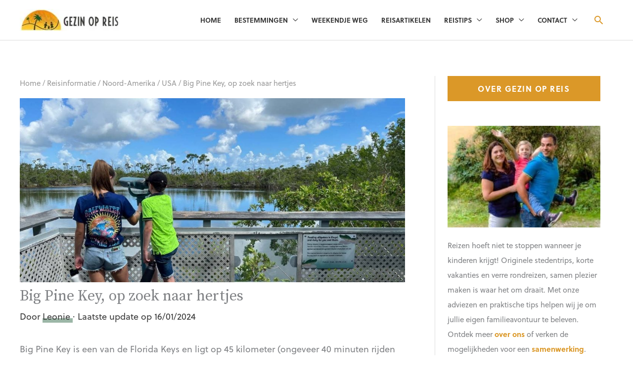

--- FILE ---
content_type: text/html; charset=UTF-8
request_url: https://www.gezinopreis.nl/big-pine-key/
body_size: 41145
content:
<!DOCTYPE html>
<html lang="nl-NL">
<head><meta charset="UTF-8"><script>if(navigator.userAgent.match(/MSIE|Internet Explorer/i)||navigator.userAgent.match(/Trident\/7\..*?rv:11/i)){var href=document.location.href;if(!href.match(/[?&]nowprocket/)){if(href.indexOf("?")==-1){if(href.indexOf("#")==-1){document.location.href=href+"?nowprocket=1"}else{document.location.href=href.replace("#","?nowprocket=1#")}}else{if(href.indexOf("#")==-1){document.location.href=href+"&nowprocket=1"}else{document.location.href=href.replace("#","&nowprocket=1#")}}}}</script><script>(()=>{class RocketLazyLoadScripts{constructor(){this.v="2.0.4",this.userEvents=["keydown","keyup","mousedown","mouseup","mousemove","mouseover","mouseout","touchmove","touchstart","touchend","touchcancel","wheel","click","dblclick","input"],this.attributeEvents=["onblur","onclick","oncontextmenu","ondblclick","onfocus","onmousedown","onmouseenter","onmouseleave","onmousemove","onmouseout","onmouseover","onmouseup","onmousewheel","onscroll","onsubmit"]}async t(){this.i(),this.o(),/iP(ad|hone)/.test(navigator.userAgent)&&this.h(),this.u(),this.l(this),this.m(),this.k(this),this.p(this),this._(),await Promise.all([this.R(),this.L()]),this.lastBreath=Date.now(),this.S(this),this.P(),this.D(),this.O(),this.M(),await this.C(this.delayedScripts.normal),await this.C(this.delayedScripts.defer),await this.C(this.delayedScripts.async),await this.T(),await this.F(),await this.j(),await this.A(),window.dispatchEvent(new Event("rocket-allScriptsLoaded")),this.everythingLoaded=!0,this.lastTouchEnd&&await new Promise(t=>setTimeout(t,500-Date.now()+this.lastTouchEnd)),this.I(),this.H(),this.U(),this.W()}i(){this.CSPIssue=sessionStorage.getItem("rocketCSPIssue"),document.addEventListener("securitypolicyviolation",t=>{this.CSPIssue||"script-src-elem"!==t.violatedDirective||"data"!==t.blockedURI||(this.CSPIssue=!0,sessionStorage.setItem("rocketCSPIssue",!0))},{isRocket:!0})}o(){window.addEventListener("pageshow",t=>{this.persisted=t.persisted,this.realWindowLoadedFired=!0},{isRocket:!0}),window.addEventListener("pagehide",()=>{this.onFirstUserAction=null},{isRocket:!0})}h(){let t;function e(e){t=e}window.addEventListener("touchstart",e,{isRocket:!0}),window.addEventListener("touchend",function i(o){o.changedTouches[0]&&t.changedTouches[0]&&Math.abs(o.changedTouches[0].pageX-t.changedTouches[0].pageX)<10&&Math.abs(o.changedTouches[0].pageY-t.changedTouches[0].pageY)<10&&o.timeStamp-t.timeStamp<200&&(window.removeEventListener("touchstart",e,{isRocket:!0}),window.removeEventListener("touchend",i,{isRocket:!0}),"INPUT"===o.target.tagName&&"text"===o.target.type||(o.target.dispatchEvent(new TouchEvent("touchend",{target:o.target,bubbles:!0})),o.target.dispatchEvent(new MouseEvent("mouseover",{target:o.target,bubbles:!0})),o.target.dispatchEvent(new PointerEvent("click",{target:o.target,bubbles:!0,cancelable:!0,detail:1,clientX:o.changedTouches[0].clientX,clientY:o.changedTouches[0].clientY})),event.preventDefault()))},{isRocket:!0})}q(t){this.userActionTriggered||("mousemove"!==t.type||this.firstMousemoveIgnored?"keyup"===t.type||"mouseover"===t.type||"mouseout"===t.type||(this.userActionTriggered=!0,this.onFirstUserAction&&this.onFirstUserAction()):this.firstMousemoveIgnored=!0),"click"===t.type&&t.preventDefault(),t.stopPropagation(),t.stopImmediatePropagation(),"touchstart"===this.lastEvent&&"touchend"===t.type&&(this.lastTouchEnd=Date.now()),"click"===t.type&&(this.lastTouchEnd=0),this.lastEvent=t.type,t.composedPath&&t.composedPath()[0].getRootNode()instanceof ShadowRoot&&(t.rocketTarget=t.composedPath()[0]),this.savedUserEvents.push(t)}u(){this.savedUserEvents=[],this.userEventHandler=this.q.bind(this),this.userEvents.forEach(t=>window.addEventListener(t,this.userEventHandler,{passive:!1,isRocket:!0})),document.addEventListener("visibilitychange",this.userEventHandler,{isRocket:!0})}U(){this.userEvents.forEach(t=>window.removeEventListener(t,this.userEventHandler,{passive:!1,isRocket:!0})),document.removeEventListener("visibilitychange",this.userEventHandler,{isRocket:!0}),this.savedUserEvents.forEach(t=>{(t.rocketTarget||t.target).dispatchEvent(new window[t.constructor.name](t.type,t))})}m(){const t="return false",e=Array.from(this.attributeEvents,t=>"data-rocket-"+t),i="["+this.attributeEvents.join("],[")+"]",o="[data-rocket-"+this.attributeEvents.join("],[data-rocket-")+"]",s=(e,i,o)=>{o&&o!==t&&(e.setAttribute("data-rocket-"+i,o),e["rocket"+i]=new Function("event",o),e.setAttribute(i,t))};new MutationObserver(t=>{for(const n of t)"attributes"===n.type&&(n.attributeName.startsWith("data-rocket-")||this.everythingLoaded?n.attributeName.startsWith("data-rocket-")&&this.everythingLoaded&&this.N(n.target,n.attributeName.substring(12)):s(n.target,n.attributeName,n.target.getAttribute(n.attributeName))),"childList"===n.type&&n.addedNodes.forEach(t=>{if(t.nodeType===Node.ELEMENT_NODE)if(this.everythingLoaded)for(const i of[t,...t.querySelectorAll(o)])for(const t of i.getAttributeNames())e.includes(t)&&this.N(i,t.substring(12));else for(const e of[t,...t.querySelectorAll(i)])for(const t of e.getAttributeNames())this.attributeEvents.includes(t)&&s(e,t,e.getAttribute(t))})}).observe(document,{subtree:!0,childList:!0,attributeFilter:[...this.attributeEvents,...e]})}I(){this.attributeEvents.forEach(t=>{document.querySelectorAll("[data-rocket-"+t+"]").forEach(e=>{this.N(e,t)})})}N(t,e){const i=t.getAttribute("data-rocket-"+e);i&&(t.setAttribute(e,i),t.removeAttribute("data-rocket-"+e))}k(t){Object.defineProperty(HTMLElement.prototype,"onclick",{get(){return this.rocketonclick||null},set(e){this.rocketonclick=e,this.setAttribute(t.everythingLoaded?"onclick":"data-rocket-onclick","this.rocketonclick(event)")}})}S(t){function e(e,i){let o=e[i];e[i]=null,Object.defineProperty(e,i,{get:()=>o,set(s){t.everythingLoaded?o=s:e["rocket"+i]=o=s}})}e(document,"onreadystatechange"),e(window,"onload"),e(window,"onpageshow");try{Object.defineProperty(document,"readyState",{get:()=>t.rocketReadyState,set(e){t.rocketReadyState=e},configurable:!0}),document.readyState="loading"}catch(t){console.log("WPRocket DJE readyState conflict, bypassing")}}l(t){this.originalAddEventListener=EventTarget.prototype.addEventListener,this.originalRemoveEventListener=EventTarget.prototype.removeEventListener,this.savedEventListeners=[],EventTarget.prototype.addEventListener=function(e,i,o){o&&o.isRocket||!t.B(e,this)&&!t.userEvents.includes(e)||t.B(e,this)&&!t.userActionTriggered||e.startsWith("rocket-")||t.everythingLoaded?t.originalAddEventListener.call(this,e,i,o):(t.savedEventListeners.push({target:this,remove:!1,type:e,func:i,options:o}),"mouseenter"!==e&&"mouseleave"!==e||t.originalAddEventListener.call(this,e,t.savedUserEvents.push,o))},EventTarget.prototype.removeEventListener=function(e,i,o){o&&o.isRocket||!t.B(e,this)&&!t.userEvents.includes(e)||t.B(e,this)&&!t.userActionTriggered||e.startsWith("rocket-")||t.everythingLoaded?t.originalRemoveEventListener.call(this,e,i,o):t.savedEventListeners.push({target:this,remove:!0,type:e,func:i,options:o})}}J(t,e){this.savedEventListeners=this.savedEventListeners.filter(i=>{let o=i.type,s=i.target||window;return e!==o||t!==s||(this.B(o,s)&&(i.type="rocket-"+o),this.$(i),!1)})}H(){EventTarget.prototype.addEventListener=this.originalAddEventListener,EventTarget.prototype.removeEventListener=this.originalRemoveEventListener,this.savedEventListeners.forEach(t=>this.$(t))}$(t){t.remove?this.originalRemoveEventListener.call(t.target,t.type,t.func,t.options):this.originalAddEventListener.call(t.target,t.type,t.func,t.options)}p(t){let e;function i(e){return t.everythingLoaded?e:e.split(" ").map(t=>"load"===t||t.startsWith("load.")?"rocket-jquery-load":t).join(" ")}function o(o){function s(e){const s=o.fn[e];o.fn[e]=o.fn.init.prototype[e]=function(){return this[0]===window&&t.userActionTriggered&&("string"==typeof arguments[0]||arguments[0]instanceof String?arguments[0]=i(arguments[0]):"object"==typeof arguments[0]&&Object.keys(arguments[0]).forEach(t=>{const e=arguments[0][t];delete arguments[0][t],arguments[0][i(t)]=e})),s.apply(this,arguments),this}}if(o&&o.fn&&!t.allJQueries.includes(o)){const e={DOMContentLoaded:[],"rocket-DOMContentLoaded":[]};for(const t in e)document.addEventListener(t,()=>{e[t].forEach(t=>t())},{isRocket:!0});o.fn.ready=o.fn.init.prototype.ready=function(i){function s(){parseInt(o.fn.jquery)>2?setTimeout(()=>i.bind(document)(o)):i.bind(document)(o)}return"function"==typeof i&&(t.realDomReadyFired?!t.userActionTriggered||t.fauxDomReadyFired?s():e["rocket-DOMContentLoaded"].push(s):e.DOMContentLoaded.push(s)),o([])},s("on"),s("one"),s("off"),t.allJQueries.push(o)}e=o}t.allJQueries=[],o(window.jQuery),Object.defineProperty(window,"jQuery",{get:()=>e,set(t){o(t)}})}P(){const t=new Map;document.write=document.writeln=function(e){const i=document.currentScript,o=document.createRange(),s=i.parentElement;let n=t.get(i);void 0===n&&(n=i.nextSibling,t.set(i,n));const c=document.createDocumentFragment();o.setStart(c,0),c.appendChild(o.createContextualFragment(e)),s.insertBefore(c,n)}}async R(){return new Promise(t=>{this.userActionTriggered?t():this.onFirstUserAction=t})}async L(){return new Promise(t=>{document.addEventListener("DOMContentLoaded",()=>{this.realDomReadyFired=!0,t()},{isRocket:!0})})}async j(){return this.realWindowLoadedFired?Promise.resolve():new Promise(t=>{window.addEventListener("load",t,{isRocket:!0})})}M(){this.pendingScripts=[];this.scriptsMutationObserver=new MutationObserver(t=>{for(const e of t)e.addedNodes.forEach(t=>{"SCRIPT"!==t.tagName||t.noModule||t.isWPRocket||this.pendingScripts.push({script:t,promise:new Promise(e=>{const i=()=>{const i=this.pendingScripts.findIndex(e=>e.script===t);i>=0&&this.pendingScripts.splice(i,1),e()};t.addEventListener("load",i,{isRocket:!0}),t.addEventListener("error",i,{isRocket:!0}),setTimeout(i,1e3)})})})}),this.scriptsMutationObserver.observe(document,{childList:!0,subtree:!0})}async F(){await this.X(),this.pendingScripts.length?(await this.pendingScripts[0].promise,await this.F()):this.scriptsMutationObserver.disconnect()}D(){this.delayedScripts={normal:[],async:[],defer:[]},document.querySelectorAll("script[type$=rocketlazyloadscript]").forEach(t=>{t.hasAttribute("data-rocket-src")?t.hasAttribute("async")&&!1!==t.async?this.delayedScripts.async.push(t):t.hasAttribute("defer")&&!1!==t.defer||"module"===t.getAttribute("data-rocket-type")?this.delayedScripts.defer.push(t):this.delayedScripts.normal.push(t):this.delayedScripts.normal.push(t)})}async _(){await this.L();let t=[];document.querySelectorAll("script[type$=rocketlazyloadscript][data-rocket-src]").forEach(e=>{let i=e.getAttribute("data-rocket-src");if(i&&!i.startsWith("data:")){i.startsWith("//")&&(i=location.protocol+i);try{const o=new URL(i).origin;o!==location.origin&&t.push({src:o,crossOrigin:e.crossOrigin||"module"===e.getAttribute("data-rocket-type")})}catch(t){}}}),t=[...new Map(t.map(t=>[JSON.stringify(t),t])).values()],this.Y(t,"preconnect")}async G(t){if(await this.K(),!0!==t.noModule||!("noModule"in HTMLScriptElement.prototype))return new Promise(e=>{let i;function o(){(i||t).setAttribute("data-rocket-status","executed"),e()}try{if(navigator.userAgent.includes("Firefox/")||""===navigator.vendor||this.CSPIssue)i=document.createElement("script"),[...t.attributes].forEach(t=>{let e=t.nodeName;"type"!==e&&("data-rocket-type"===e&&(e="type"),"data-rocket-src"===e&&(e="src"),i.setAttribute(e,t.nodeValue))}),t.text&&(i.text=t.text),t.nonce&&(i.nonce=t.nonce),i.hasAttribute("src")?(i.addEventListener("load",o,{isRocket:!0}),i.addEventListener("error",()=>{i.setAttribute("data-rocket-status","failed-network"),e()},{isRocket:!0}),setTimeout(()=>{i.isConnected||e()},1)):(i.text=t.text,o()),i.isWPRocket=!0,t.parentNode.replaceChild(i,t);else{const i=t.getAttribute("data-rocket-type"),s=t.getAttribute("data-rocket-src");i?(t.type=i,t.removeAttribute("data-rocket-type")):t.removeAttribute("type"),t.addEventListener("load",o,{isRocket:!0}),t.addEventListener("error",i=>{this.CSPIssue&&i.target.src.startsWith("data:")?(console.log("WPRocket: CSP fallback activated"),t.removeAttribute("src"),this.G(t).then(e)):(t.setAttribute("data-rocket-status","failed-network"),e())},{isRocket:!0}),s?(t.fetchPriority="high",t.removeAttribute("data-rocket-src"),t.src=s):t.src="data:text/javascript;base64,"+window.btoa(unescape(encodeURIComponent(t.text)))}}catch(i){t.setAttribute("data-rocket-status","failed-transform"),e()}});t.setAttribute("data-rocket-status","skipped")}async C(t){const e=t.shift();return e?(e.isConnected&&await this.G(e),this.C(t)):Promise.resolve()}O(){this.Y([...this.delayedScripts.normal,...this.delayedScripts.defer,...this.delayedScripts.async],"preload")}Y(t,e){this.trash=this.trash||[];let i=!0;var o=document.createDocumentFragment();t.forEach(t=>{const s=t.getAttribute&&t.getAttribute("data-rocket-src")||t.src;if(s&&!s.startsWith("data:")){const n=document.createElement("link");n.href=s,n.rel=e,"preconnect"!==e&&(n.as="script",n.fetchPriority=i?"high":"low"),t.getAttribute&&"module"===t.getAttribute("data-rocket-type")&&(n.crossOrigin=!0),t.crossOrigin&&(n.crossOrigin=t.crossOrigin),t.integrity&&(n.integrity=t.integrity),t.nonce&&(n.nonce=t.nonce),o.appendChild(n),this.trash.push(n),i=!1}}),document.head.appendChild(o)}W(){this.trash.forEach(t=>t.remove())}async T(){try{document.readyState="interactive"}catch(t){}this.fauxDomReadyFired=!0;try{await this.K(),this.J(document,"readystatechange"),document.dispatchEvent(new Event("rocket-readystatechange")),await this.K(),document.rocketonreadystatechange&&document.rocketonreadystatechange(),await this.K(),this.J(document,"DOMContentLoaded"),document.dispatchEvent(new Event("rocket-DOMContentLoaded")),await this.K(),this.J(window,"DOMContentLoaded"),window.dispatchEvent(new Event("rocket-DOMContentLoaded"))}catch(t){console.error(t)}}async A(){try{document.readyState="complete"}catch(t){}try{await this.K(),this.J(document,"readystatechange"),document.dispatchEvent(new Event("rocket-readystatechange")),await this.K(),document.rocketonreadystatechange&&document.rocketonreadystatechange(),await this.K(),this.J(window,"load"),window.dispatchEvent(new Event("rocket-load")),await this.K(),window.rocketonload&&window.rocketonload(),await this.K(),this.allJQueries.forEach(t=>t(window).trigger("rocket-jquery-load")),await this.K(),this.J(window,"pageshow");const t=new Event("rocket-pageshow");t.persisted=this.persisted,window.dispatchEvent(t),await this.K(),window.rocketonpageshow&&window.rocketonpageshow({persisted:this.persisted})}catch(t){console.error(t)}}async K(){Date.now()-this.lastBreath>45&&(await this.X(),this.lastBreath=Date.now())}async X(){return document.hidden?new Promise(t=>setTimeout(t)):new Promise(t=>requestAnimationFrame(t))}B(t,e){return e===document&&"readystatechange"===t||(e===document&&"DOMContentLoaded"===t||(e===window&&"DOMContentLoaded"===t||(e===window&&"load"===t||e===window&&"pageshow"===t)))}static run(){(new RocketLazyLoadScripts).t()}}RocketLazyLoadScripts.run()})();</script>

<meta name="viewport" content="width=device-width, initial-scale=1">
<link rel="profile" href="https://gmpg.org/xfn/11">

<meta name='robots' content='index, follow, max-image-preview:large, max-snippet:-1, max-video-preview:-1' />
  <link rel="preload" href="https://www.gezinopreis.nl/wp-content/themes/astra/assets/fonts/astra.woff" as="font" type="font/woff" crossorigin />
  <link rel="preload" href="https://www.gezinopreis.nl/wp-content/themes/astra/assets/fonts/astra.ttf" as="font" type="font/ttf" crossorigin />
  <link rel="preload" href="https://www.gezinopreis.nl/wp-content/themes/astra/assets/fonts/astra.svg#astra" as="font" type="font/svg" crossorigin />
  <style type='text/css'>
  @font-face {font-family: "Astra";src: url( https://www.gezinopreis.nl/wp-content/themes/astra/assets/fonts/astra.woff) format("woff"),url( https://www.gezinopreis.nl/wp-content/themes/astra/assets/fonts/astra.ttf) format("truetype"),url( https://www.gezinopreis.nl/wp-content/themes/astra/assets/fonts/astra.svg#astra) format("svg");font-weight: normal;font-style: normal;font-display: fallback;}  </style>
  
	<!-- This site is optimized with the Yoast SEO plugin v26.8 - https://yoast.com/product/yoast-seo-wordpress/ -->
	<title>Big Pine Key, op zoek naar hertjes - Gezin op Reis</title>
<link data-rocket-preload as="style" href="https://fonts.googleapis.com/css?family=Source%20Sans%20Pro%3A700%2C%7CSource%20Serif%20Pro%3A400%2C600%7CRaleway%3A400%2C700&#038;display=swap" rel="preload">
<link href="https://fonts.googleapis.com/css?family=Source%20Sans%20Pro%3A700%2C%7CSource%20Serif%20Pro%3A400%2C600%7CRaleway%3A400%2C700&#038;display=swap" media="print" onload="this.media=&#039;all&#039;" rel="stylesheet">
<noscript data-wpr-hosted-gf-parameters=""><link rel="stylesheet" href="https://fonts.googleapis.com/css?family=Source%20Sans%20Pro%3A700%2C%7CSource%20Serif%20Pro%3A400%2C600%7CRaleway%3A400%2C700&#038;display=swap"></noscript>
	<meta name="description" content="Een groot deel van Big Pine Key is beschermd natuurgebied, het National Key Deer Refuge. Wat kan je allemaal ontdekken op Big Pine Key" />
	<link rel="canonical" href="https://www.gezinopreis.nl/big-pine-key/" />
	<meta property="og:locale" content="nl_NL" />
	<meta property="og:type" content="article" />
	<meta property="og:title" content="Big Pine Key, op zoek naar hertjes - Gezin op Reis" />
	<meta property="og:description" content="Een groot deel van Big Pine Key is beschermd natuurgebied, het National Key Deer Refuge. Wat kan je allemaal ontdekken op Big Pine Key" />
	<meta property="og:url" content="https://www.gezinopreis.nl/big-pine-key/" />
	<meta property="og:site_name" content="Gezin op Reis" />
	<meta property="article:publisher" content="https://www.facebook.com/gezinopreis" />
	<meta property="article:published_time" content="2022-10-31T06:00:00+00:00" />
	<meta property="article:modified_time" content="2024-01-16T17:28:16+00:00" />
	<meta property="og:image" content="https://www.gezinopreis.nl/wp-content/uploads/2022/10/header-big-pine-key.jpg" />
	<meta property="og:image:width" content="1260" />
	<meta property="og:image:height" content="603" />
	<meta property="og:image:type" content="image/jpeg" />
	<meta name="author" content="Leonie" />
	<meta name="twitter:card" content="summary_large_image" />
	<meta name="twitter:label1" content="Geschreven door" />
	<meta name="twitter:data1" content="Leonie" />
	<meta name="twitter:label2" content="Geschatte leestijd" />
	<meta name="twitter:data2" content="6 minuten" />
	<script type="application/ld+json" class="yoast-schema-graph">{"@context":"https://schema.org","@graph":[{"@type":"Article","@id":"https://www.gezinopreis.nl/big-pine-key/#article","isPartOf":{"@id":"https://www.gezinopreis.nl/big-pine-key/"},"author":{"name":"Leonie","@id":"https://www.gezinopreis.nl/#/schema/person/f8f05738e5ecb17eb6df1a8bab071373"},"headline":"Big Pine Key, op zoek naar hertjes","datePublished":"2022-10-31T06:00:00+00:00","dateModified":"2024-01-16T17:28:16+00:00","mainEntityOfPage":{"@id":"https://www.gezinopreis.nl/big-pine-key/"},"wordCount":759,"commentCount":0,"publisher":{"@id":"https://www.gezinopreis.nl/#organization"},"image":{"@id":"https://www.gezinopreis.nl/big-pine-key/#primaryimage"},"thumbnailUrl":"https://www.gezinopreis.nl/wp-content/uploads/2022/10/header-big-pine-key.jpg","keywords":["florida"],"articleSection":["USA"],"inLanguage":"nl-NL","potentialAction":[{"@type":"CommentAction","name":"Comment","target":["https://www.gezinopreis.nl/big-pine-key/#respond"]}]},{"@type":"WebPage","@id":"https://www.gezinopreis.nl/big-pine-key/","url":"https://www.gezinopreis.nl/big-pine-key/","name":"Big Pine Key, op zoek naar hertjes - Gezin op Reis","isPartOf":{"@id":"https://www.gezinopreis.nl/#website"},"primaryImageOfPage":{"@id":"https://www.gezinopreis.nl/big-pine-key/#primaryimage"},"image":{"@id":"https://www.gezinopreis.nl/big-pine-key/#primaryimage"},"thumbnailUrl":"https://www.gezinopreis.nl/wp-content/uploads/2022/10/header-big-pine-key.jpg","datePublished":"2022-10-31T06:00:00+00:00","dateModified":"2024-01-16T17:28:16+00:00","description":"Een groot deel van Big Pine Key is beschermd natuurgebied, het National Key Deer Refuge. Wat kan je allemaal ontdekken op Big Pine Key","breadcrumb":{"@id":"https://www.gezinopreis.nl/big-pine-key/#breadcrumb"},"inLanguage":"nl-NL","potentialAction":[{"@type":"ReadAction","target":["https://www.gezinopreis.nl/big-pine-key/"]}]},{"@type":"ImageObject","inLanguage":"nl-NL","@id":"https://www.gezinopreis.nl/big-pine-key/#primaryimage","url":"https://www.gezinopreis.nl/wp-content/uploads/2022/10/header-big-pine-key.jpg","contentUrl":"https://www.gezinopreis.nl/wp-content/uploads/2022/10/header-big-pine-key.jpg","width":1260,"height":603},{"@type":"BreadcrumbList","@id":"https://www.gezinopreis.nl/big-pine-key/#breadcrumb","itemListElement":[{"@type":"ListItem","position":1,"name":"Home","item":"https://www.gezinopreis.nl/"},{"@type":"ListItem","position":2,"name":"Reisinformatie","item":"https://www.gezinopreis.nl/category/reisinformatie/"},{"@type":"ListItem","position":3,"name":"Noord-Amerika","item":"https://www.gezinopreis.nl/category/reisinformatie/noord-amerika/"},{"@type":"ListItem","position":4,"name":"USA","item":"https://www.gezinopreis.nl/category/reisinformatie/noord-amerika/usa/"},{"@type":"ListItem","position":5,"name":"Big Pine Key, op zoek naar hertjes"}]},{"@type":"WebSite","@id":"https://www.gezinopreis.nl/#website","url":"https://www.gezinopreis.nl/","name":"Gezin op Reis","description":"Reizen met kinderen, verre reizen, vakantie in Europa en stedentrips","publisher":{"@id":"https://www.gezinopreis.nl/#organization"},"potentialAction":[{"@type":"SearchAction","target":{"@type":"EntryPoint","urlTemplate":"https://www.gezinopreis.nl/?s={search_term_string}"},"query-input":{"@type":"PropertyValueSpecification","valueRequired":true,"valueName":"search_term_string"}}],"inLanguage":"nl-NL"},{"@type":"Organization","@id":"https://www.gezinopreis.nl/#organization","name":"Gezin Op Reis","url":"https://www.gezinopreis.nl/","logo":{"@type":"ImageObject","inLanguage":"nl-NL","@id":"https://www.gezinopreis.nl/#/schema/logo/image/","url":"https://www.gezinopreis.nl/wp-content/uploads/2018/03/GezinopreiswittelettersRGB.jpg","contentUrl":"https://www.gezinopreis.nl/wp-content/uploads/2018/03/GezinopreiswittelettersRGB.jpg","width":1024,"height":1024,"caption":"Gezin Op Reis"},"image":{"@id":"https://www.gezinopreis.nl/#/schema/logo/image/"},"sameAs":["https://www.facebook.com/gezinopreis","https://www.youtube.com/channel/UCM7UZTXVUv9Ji7StAWyvFag"]},{"@type":"Person","@id":"https://www.gezinopreis.nl/#/schema/person/f8f05738e5ecb17eb6df1a8bab071373","name":"Leonie","image":{"@type":"ImageObject","inLanguage":"nl-NL","@id":"https://www.gezinopreis.nl/#/schema/person/image/","url":"https://secure.gravatar.com/avatar/25ca810536f4f0f24aca228feefeabb57484297592d19b8ec2cf2d6e0bcc7150?s=96&d=mm&r=g","contentUrl":"https://secure.gravatar.com/avatar/25ca810536f4f0f24aca228feefeabb57484297592d19b8ec2cf2d6e0bcc7150?s=96&d=mm&r=g","caption":"Leonie"},"description":"Leonie is een van de vaste bloggers van Gezinopreis. Leonie gaat met haar man en 2 kinderen (2007 en 2011) graag op reis. In de zomer naar een verre bestemming, in de winter op wintersport en tussendoor maken ze ook regelmatig korte trips binnen Europa. Favoriete bestemming van Leonie en haar gezin: de Verenigde Staten van Amerika, waar ze graag rondreizen met een camper of een auto.","sameAs":["https://www.gezinopreis.nl/voorstellen-blogger-leonie/"],"url":"https://www.gezinopreis.nl/author/leonie/"}]}</script>
	<!-- / Yoast SEO plugin. -->


<link rel='dns-prefetch' href='//scripts.mediavine.com' />
<link rel='dns-prefetch' href='//fonts.googleapis.com' />
<link rel='dns-prefetch' href='//use.fontawesome.com' />
<link href='https://fonts.gstatic.com' crossorigin rel='preconnect' />
<style id='wp-img-auto-sizes-contain-inline-css'>
img:is([sizes=auto i],[sizes^="auto," i]){contain-intrinsic-size:3000px 1500px}
/*# sourceURL=wp-img-auto-sizes-contain-inline-css */
</style>
<link rel='stylesheet' id='astra-theme-css-css' href='https://www.gezinopreis.nl/wp-content/themes/astra/assets/css/minified/style.min.css?ver=4.12.1' media='all' />
<style id='astra-theme-css-inline-css'>
.ast-no-sidebar .entry-content .alignfull {margin-left: calc( -50vw + 50%);margin-right: calc( -50vw + 50%);max-width: 100vw;width: 100vw;}.ast-no-sidebar .entry-content .alignwide {margin-left: calc(-41vw + 50%);margin-right: calc(-41vw + 50%);max-width: unset;width: unset;}.ast-no-sidebar .entry-content .alignfull .alignfull,.ast-no-sidebar .entry-content .alignfull .alignwide,.ast-no-sidebar .entry-content .alignwide .alignfull,.ast-no-sidebar .entry-content .alignwide .alignwide,.ast-no-sidebar .entry-content .wp-block-column .alignfull,.ast-no-sidebar .entry-content .wp-block-column .alignwide{width: 100%;margin-left: auto;margin-right: auto;}.wp-block-gallery,.blocks-gallery-grid {margin: 0;}.wp-block-separator {max-width: 100px;}.wp-block-separator.is-style-wide,.wp-block-separator.is-style-dots {max-width: none;}.entry-content .has-2-columns .wp-block-column:first-child {padding-right: 10px;}.entry-content .has-2-columns .wp-block-column:last-child {padding-left: 10px;}@media (max-width: 782px) {.entry-content .wp-block-columns .wp-block-column {flex-basis: 100%;}.entry-content .has-2-columns .wp-block-column:first-child {padding-right: 0;}.entry-content .has-2-columns .wp-block-column:last-child {padding-left: 0;}}body .entry-content .wp-block-latest-posts {margin-left: 0;}body .entry-content .wp-block-latest-posts li {list-style: none;}.ast-no-sidebar .ast-container .entry-content .wp-block-latest-posts {margin-left: 0;}.ast-header-break-point .entry-content .alignwide {margin-left: auto;margin-right: auto;}.entry-content .blocks-gallery-item img {margin-bottom: auto;}.wp-block-pullquote {border-top: 4px solid #555d66;border-bottom: 4px solid #555d66;color: #40464d;}:root{--ast-post-nav-space:0;--ast-container-default-xlg-padding:6.67em;--ast-container-default-lg-padding:5.67em;--ast-container-default-slg-padding:4.34em;--ast-container-default-md-padding:3.34em;--ast-container-default-sm-padding:6.67em;--ast-container-default-xs-padding:2.4em;--ast-container-default-xxs-padding:1.4em;--ast-code-block-background:#EEEEEE;--ast-comment-inputs-background:#FAFAFA;--ast-normal-container-width:1200px;--ast-narrow-container-width:750px;--ast-blog-title-font-weight:normal;--ast-blog-meta-weight:inherit;--ast-global-color-primary:var(--ast-global-color-5);--ast-global-color-secondary:var(--ast-global-color-4);--ast-global-color-alternate-background:var(--ast-global-color-7);--ast-global-color-subtle-background:var(--ast-global-color-6);--ast-bg-style-guide:var( --ast-global-color-secondary,--ast-global-color-5 );--ast-shadow-style-guide:0px 0px 4px 0 #00000057;--ast-global-dark-bg-style:#fff;--ast-global-dark-lfs:#fbfbfb;--ast-widget-bg-color:#fafafa;--ast-wc-container-head-bg-color:#fbfbfb;--ast-title-layout-bg:#eeeeee;--ast-search-border-color:#e7e7e7;--ast-lifter-hover-bg:#e6e6e6;--ast-gallery-block-color:#000;--srfm-color-input-label:var(--ast-global-color-2);}html{font-size:112.5%;}a,.page-title{color:#db9828;}a:hover,a:focus{color:#3a3a3a;}body,button,input,select,textarea,.ast-button,.ast-custom-button{font-family:-apple-system,BlinkMacSystemFont,Segoe UI,Roboto,Oxygen-Sans,Ubuntu,Cantarell,Helvetica Neue,sans-serif;font-weight:normal;font-size:18px;font-size:1rem;}blockquote{color:#000000;}h1,h2,h3,h4,h5,h6,.entry-content :where(h1,h2,h3,h4,h5,h6),.site-title,.site-title a{font-family:'Source Sans Pro',sans-serif;font-weight:700;}.ast-site-identity .site-title a{color:var(--ast-global-color-2);}.site-title{font-size:35px;font-size:1.9444444444444rem;display:none;}header .custom-logo-link img{max-width:203px;width:203px;}.astra-logo-svg{width:203px;}.site-header .site-description{font-size:15px;font-size:0.83333333333333rem;display:none;}.entry-title{font-size:40px;font-size:2.2222222222222rem;}.archive .ast-article-post .ast-article-inner,.blog .ast-article-post .ast-article-inner,.archive .ast-article-post .ast-article-inner:hover,.blog .ast-article-post .ast-article-inner:hover{overflow:hidden;}h1,.entry-content :where(h1){font-size:40px;font-size:2.2222222222222rem;font-weight:600;font-family:'Source Serif Pro',serif;line-height:1.4em;}h2,.entry-content :where(h2){font-size:30px;font-size:1.6666666666667rem;font-weight:600;font-family:'Source Serif Pro',serif;line-height:1.3em;}h3,.entry-content :where(h3){font-size:25px;font-size:1.3888888888889rem;font-weight:600;font-family:'Source Serif Pro',serif;line-height:1.3em;}h4,.entry-content :where(h4){font-size:20px;font-size:1.1111111111111rem;line-height:1.2em;font-family:'Source Sans Pro',sans-serif;}h5,.entry-content :where(h5){font-size:18px;font-size:1rem;line-height:1.2em;font-family:'Source Sans Pro',sans-serif;}h6,.entry-content :where(h6){font-size:15px;font-size:0.83333333333333rem;line-height:1.25em;font-family:'Source Sans Pro',sans-serif;}::selection{background-color:#db9828;color:#000000;}body,h1,h2,h3,h4,h5,h6,.entry-title a,.entry-content :where(h1,h2,h3,h4,h5,h6){color:#3a3a3a;}.tagcloud a:hover,.tagcloud a:focus,.tagcloud a.current-item{color:#000000;border-color:#db9828;background-color:#db9828;}input:focus,input[type="text"]:focus,input[type="email"]:focus,input[type="url"]:focus,input[type="password"]:focus,input[type="reset"]:focus,input[type="search"]:focus,textarea:focus{border-color:#db9828;}input[type="radio"]:checked,input[type=reset],input[type="checkbox"]:checked,input[type="checkbox"]:hover:checked,input[type="checkbox"]:focus:checked,input[type=range]::-webkit-slider-thumb{border-color:#db9828;background-color:#db9828;box-shadow:none;}.site-footer a:hover + .post-count,.site-footer a:focus + .post-count{background:#db9828;border-color:#db9828;}.single .nav-links .nav-previous,.single .nav-links .nav-next{color:#db9828;}.entry-meta,.entry-meta *{line-height:1.45;color:#db9828;}.entry-meta a:not(.ast-button):hover,.entry-meta a:not(.ast-button):hover *,.entry-meta a:not(.ast-button):focus,.entry-meta a:not(.ast-button):focus *,.page-links > .page-link,.page-links .page-link:hover,.post-navigation a:hover{color:#3a3a3a;}#cat option,.secondary .calendar_wrap thead a,.secondary .calendar_wrap thead a:visited{color:#db9828;}.secondary .calendar_wrap #today,.ast-progress-val span{background:#db9828;}.secondary a:hover + .post-count,.secondary a:focus + .post-count{background:#db9828;border-color:#db9828;}.calendar_wrap #today > a{color:#000000;}.page-links .page-link,.single .post-navigation a{color:#db9828;}.ast-search-menu-icon .search-form button.search-submit{padding:0 4px;}.ast-search-menu-icon form.search-form{padding-right:0;}.ast-header-search .ast-search-menu-icon.ast-dropdown-active .search-form,.ast-header-search .ast-search-menu-icon.ast-dropdown-active .search-field:focus{transition:all 0.2s;}.search-form input.search-field:focus{outline:none;}.widget-title,.widget .wp-block-heading{font-size:25px;font-size:1.3888888888889rem;color:#3a3a3a;}.single .ast-author-details .author-title{color:#3a3a3a;}#secondary,#secondary button,#secondary input,#secondary select,#secondary textarea{font-size:18px;font-size:1rem;}.ast-search-menu-icon.slide-search a:focus-visible:focus-visible,.astra-search-icon:focus-visible,#close:focus-visible,a:focus-visible,.ast-menu-toggle:focus-visible,.site .skip-link:focus-visible,.wp-block-loginout input:focus-visible,.wp-block-search.wp-block-search__button-inside .wp-block-search__inside-wrapper,.ast-header-navigation-arrow:focus-visible,.ast-orders-table__row .ast-orders-table__cell:focus-visible,a#ast-apply-coupon:focus-visible,#ast-apply-coupon:focus-visible,#close:focus-visible,.button.search-submit:focus-visible,#search_submit:focus,.normal-search:focus-visible,.ast-header-account-wrap:focus-visible,.astra-cart-drawer-close:focus,.ast-single-variation:focus,.ast-button:focus,.ast-builder-button-wrap:has(.ast-custom-button-link:focus),.ast-builder-button-wrap .ast-custom-button-link:focus{outline-style:dotted;outline-color:inherit;outline-width:thin;}input:focus,input[type="text"]:focus,input[type="email"]:focus,input[type="url"]:focus,input[type="password"]:focus,input[type="reset"]:focus,input[type="search"]:focus,input[type="number"]:focus,textarea:focus,.wp-block-search__input:focus,[data-section="section-header-mobile-trigger"] .ast-button-wrap .ast-mobile-menu-trigger-minimal:focus,.ast-mobile-popup-drawer.active .menu-toggle-close:focus,#ast-scroll-top:focus,#coupon_code:focus,#ast-coupon-code:focus{border-style:dotted;border-color:inherit;border-width:thin;}input{outline:none;}.main-header-menu .menu-link,.ast-header-custom-item a{color:#3a3a3a;}.main-header-menu .menu-item:hover > .menu-link,.main-header-menu .menu-item:hover > .ast-menu-toggle,.main-header-menu .ast-masthead-custom-menu-items a:hover,.main-header-menu .menu-item.focus > .menu-link,.main-header-menu .menu-item.focus > .ast-menu-toggle,.main-header-menu .current-menu-item > .menu-link,.main-header-menu .current-menu-ancestor > .menu-link,.main-header-menu .current-menu-item > .ast-menu-toggle,.main-header-menu .current-menu-ancestor > .ast-menu-toggle{color:#db9828;}.header-main-layout-3 .ast-main-header-bar-alignment{margin-right:auto;}.header-main-layout-2 .site-header-section-left .ast-site-identity{text-align:left;}.ast-logo-title-inline .site-logo-img{padding-right:1em;}.site-logo-img img{ transition:all 0.2s linear;}body .ast-oembed-container *{position:absolute;top:0;width:100%;height:100%;left:0;}body .wp-block-embed-pocket-casts .ast-oembed-container *{position:unset;}.ast-header-break-point .ast-mobile-menu-buttons-minimal.menu-toggle{background:transparent;color:#db9828;}.ast-header-break-point .ast-mobile-menu-buttons-outline.menu-toggle{background:transparent;border:1px solid #db9828;color:#db9828;}.ast-header-break-point .ast-mobile-menu-buttons-fill.menu-toggle{background:#db9828;}.ast-single-post-featured-section + article {margin-top: 2em;}.site-content .ast-single-post-featured-section img {width: 100%;overflow: hidden;object-fit: cover;}.site > .ast-single-related-posts-container {margin-top: 0;}@media (min-width: 922px) {.ast-desktop .ast-container--narrow {max-width: var(--ast-narrow-container-width);margin: 0 auto;}}#secondary {margin: 4em 0 2.5em;word-break: break-word;line-height: 2;}#secondary li {margin-bottom: 0.25em;}#secondary li:last-child {margin-bottom: 0;}@media (max-width: 768px) {.js_active .ast-plain-container.ast-single-post #secondary {margin-top: 1.5em;}}.ast-separate-container.ast-two-container #secondary .widget {background-color: #fff;padding: 2em;margin-bottom: 2em;}@media (min-width: 993px) {.ast-left-sidebar #secondary {padding-right: 60px;}.ast-right-sidebar #secondary {padding-left: 60px;}}@media (max-width: 993px) {.ast-right-sidebar #secondary {padding-left: 30px;}.ast-left-sidebar #secondary {padding-right: 30px;}}.ast-small-footer{color:#ffffff;}.ast-small-footer > .ast-footer-overlay{background-color:#3e3d3a;;}.ast-small-footer a{color:#ffffff;}.ast-small-footer a:hover{color:#db9828;}.footer-adv .footer-adv-overlay{border-top-style:solid;border-top-width:5px;border-top-color:#dddddd;}.footer-adv .widget-title,.footer-adv .widget-title a{color:#3e3d3a;}.footer-adv{color:#3e3d3a;}.footer-adv a{color:#3e3d3a;}.footer-adv .tagcloud a:hover,.footer-adv .tagcloud a.current-item{border-color:#3e3d3a;background-color:#3e3d3a;}.footer-adv a:hover,.footer-adv .no-widget-text a:hover,.footer-adv a:focus,.footer-adv .no-widget-text a:focus{color:#db9828;}.footer-adv .calendar_wrap #today,.footer-adv a:hover + .post-count{background-color:#3e3d3a;}.footer-adv-overlay{background-color:#fafafa;;}@media( max-width: 420px ) {.single .nav-links .nav-previous,.single .nav-links .nav-next {width: 100%;text-align: center;}}.wp-block-buttons.aligncenter{justify-content:center;}@media (max-width:782px){.entry-content .wp-block-columns .wp-block-column{margin-left:0px;}}.wp-block-image.aligncenter{margin-left:auto;margin-right:auto;}.wp-block-table.aligncenter{margin-left:auto;margin-right:auto;}.wp-block-buttons .wp-block-button.is-style-outline .wp-block-button__link.wp-element-button,.ast-outline-button,.wp-block-uagb-buttons-child .uagb-buttons-repeater.ast-outline-button{border-top-width:2px;border-right-width:2px;border-bottom-width:2px;border-left-width:2px;font-family:inherit;font-weight:inherit;line-height:1em;border-top-left-radius:2px;border-top-right-radius:2px;border-bottom-right-radius:2px;border-bottom-left-radius:2px;}.wp-block-button .wp-block-button__link.wp-element-button.is-style-outline:not(.has-background),.wp-block-button.is-style-outline>.wp-block-button__link.wp-element-button:not(.has-background),.ast-outline-button{background-color:transparent;}.entry-content[data-ast-blocks-layout] > figure{margin-bottom:1em;}@media (max-width:921px){.ast-left-sidebar #content > .ast-container{display:flex;flex-direction:column-reverse;width:100%;}.ast-separate-container .ast-article-post,.ast-separate-container .ast-article-single{padding:1.5em 2.14em;}.ast-author-box img.avatar{margin:20px 0 0 0;}}@media (max-width:921px){#secondary.secondary{padding-top:0;}.ast-separate-container.ast-right-sidebar #secondary{padding-left:1em;padding-right:1em;}.ast-separate-container.ast-two-container #secondary{padding-left:0;padding-right:0;}.ast-page-builder-template .entry-header #secondary,.ast-page-builder-template #secondary{margin-top:1.5em;}}@media (max-width:921px){.ast-right-sidebar #primary{padding-right:0;}.ast-page-builder-template.ast-left-sidebar #secondary,.ast-page-builder-template.ast-right-sidebar #secondary{padding-right:20px;padding-left:20px;}.ast-right-sidebar #secondary,.ast-left-sidebar #primary{padding-left:0;}.ast-left-sidebar #secondary{padding-right:0;}}@media (min-width:922px){.ast-separate-container.ast-right-sidebar #primary,.ast-separate-container.ast-left-sidebar #primary{border:0;}.search-no-results.ast-separate-container #primary{margin-bottom:4em;}}@media (min-width:922px){.ast-right-sidebar #primary{border-right:1px solid var(--ast-border-color);}.ast-left-sidebar #primary{border-left:1px solid var(--ast-border-color);}.ast-right-sidebar #secondary{border-left:1px solid var(--ast-border-color);margin-left:-1px;}.ast-left-sidebar #secondary{border-right:1px solid var(--ast-border-color);margin-right:-1px;}.ast-separate-container.ast-two-container.ast-right-sidebar #secondary{padding-left:30px;padding-right:0;}.ast-separate-container.ast-two-container.ast-left-sidebar #secondary{padding-right:30px;padding-left:0;}.ast-separate-container.ast-right-sidebar #secondary,.ast-separate-container.ast-left-sidebar #secondary{border:0;margin-left:auto;margin-right:auto;}.ast-separate-container.ast-two-container #secondary .widget:last-child{margin-bottom:0;}}.wp-block-button .wp-block-button__link{color:#000000;}.wp-block-button .wp-block-button__link:hover,.wp-block-button .wp-block-button__link:focus{color:#ffffff;background-color:#3a3a3a;border-color:#3a3a3a;}.wp-block-button .wp-block-button__link{border-top-width:0;border-right-width:0;border-left-width:0;border-bottom-width:0;border-color:#db9828;background-color:#db9828;color:#000000;font-family:inherit;font-weight:inherit;line-height:1em;border-top-left-radius:2px;border-top-right-radius:2px;border-bottom-right-radius:2px;border-bottom-left-radius:2px;padding-top:10px;padding-right:40px;padding-bottom:10px;padding-left:40px;}.menu-toggle,button,.ast-button,.ast-custom-button,.button,input#submit,input[type="button"],input[type="submit"],input[type="reset"]{border-style:solid;border-top-width:0;border-right-width:0;border-left-width:0;border-bottom-width:0;color:#000000;border-color:#db9828;background-color:#db9828;padding-top:10px;padding-right:40px;padding-bottom:10px;padding-left:40px;font-family:inherit;font-weight:inherit;line-height:1em;border-top-left-radius:2px;border-top-right-radius:2px;border-bottom-right-radius:2px;border-bottom-left-radius:2px;}button:focus,.menu-toggle:hover,button:hover,.ast-button:hover,.ast-custom-button:hover .button:hover,.ast-custom-button:hover ,input[type=reset]:hover,input[type=reset]:focus,input#submit:hover,input#submit:focus,input[type="button"]:hover,input[type="button"]:focus,input[type="submit"]:hover,input[type="submit"]:focus{color:#ffffff;background-color:#3a3a3a;border-color:#3a3a3a;}@media (max-width:921px){.ast-mobile-header-stack .main-header-bar .ast-search-menu-icon{display:inline-block;}.ast-header-break-point.ast-header-custom-item-outside .ast-mobile-header-stack .main-header-bar .ast-search-icon{margin:0;}.ast-comment-avatar-wrap img{max-width:2.5em;}.ast-comment-meta{padding:0 1.8888em 1.3333em;}.ast-separate-container .ast-comment-list li.depth-1{padding:1.5em 2.14em;}.ast-separate-container .comment-respond{padding:2em 2.14em;}}@media (min-width:544px){.ast-container{max-width:100%;}}@media (max-width:544px){.ast-separate-container .ast-article-post,.ast-separate-container .ast-article-single,.ast-separate-container .comments-title,.ast-separate-container .ast-archive-description{padding:1.5em 1em;}.ast-separate-container #content .ast-container{padding-left:0.54em;padding-right:0.54em;}.ast-separate-container .ast-comment-list .bypostauthor{padding:.5em;}.ast-search-menu-icon.ast-dropdown-active .search-field{width:170px;}.ast-separate-container #secondary{padding-top:0;}.ast-separate-container.ast-two-container #secondary .widget{margin-bottom:1.5em;padding-left:1em;padding-right:1em;}.site-branding img,.site-header .site-logo-img .custom-logo-link img{max-width:100%;}}.footer-adv .tagcloud a:hover,.footer-adv .tagcloud a.current-item{color:#ffffff;}.footer-adv .calendar_wrap #today{color:#ffffff;} #ast-mobile-header .ast-site-header-cart-li a{pointer-events:none;}.ast-no-sidebar.ast-separate-container .entry-content .alignfull {margin-left: -6.67em;margin-right: -6.67em;width: auto;}@media (max-width: 1200px) {.ast-no-sidebar.ast-separate-container .entry-content .alignfull {margin-left: -2.4em;margin-right: -2.4em;}}@media (max-width: 768px) {.ast-no-sidebar.ast-separate-container .entry-content .alignfull {margin-left: -2.14em;margin-right: -2.14em;}}@media (max-width: 544px) {.ast-no-sidebar.ast-separate-container .entry-content .alignfull {margin-left: -1em;margin-right: -1em;}}.ast-no-sidebar.ast-separate-container .entry-content .alignwide {margin-left: -20px;margin-right: -20px;}.ast-no-sidebar.ast-separate-container .entry-content .wp-block-column .alignfull,.ast-no-sidebar.ast-separate-container .entry-content .wp-block-column .alignwide {margin-left: auto;margin-right: auto;width: 100%;}@media (max-width:921px){.site-title{display:none;}.site-header .site-description{display:none;}h1,.entry-content :where(h1){font-size:30px;}h2,.entry-content :where(h2){font-size:25px;}h3,.entry-content :where(h3){font-size:20px;}}@media (max-width:544px){.site-title{display:none;}.site-header .site-description{display:none;}h1,.entry-content :where(h1){font-size:30px;}h2,.entry-content :where(h2){font-size:25px;}h3,.entry-content :where(h3){font-size:20px;}}@media (max-width:921px){html{font-size:102.6%;}}@media (max-width:544px){html{font-size:102.6%;}}@media (min-width:922px){.ast-container{max-width:1240px;}}@media (max-width:921px) {.main-header-bar .main-header-bar-navigation{display:none;}}.ast-desktop .main-header-menu.submenu-with-border .sub-menu,.ast-desktop .main-header-menu.submenu-with-border .astra-full-megamenu-wrapper{border-color:#db9828;}.ast-desktop .main-header-menu.submenu-with-border .sub-menu{border-top-width:2px;border-style:solid;}.ast-desktop .main-header-menu.submenu-with-border .sub-menu .sub-menu{top:-2px;}.ast-desktop .main-header-menu.submenu-with-border .sub-menu .menu-link,.ast-desktop .main-header-menu.submenu-with-border .children .menu-link{border-bottom-width:0px;border-style:solid;border-color:#eaeaea;}@media (min-width:922px){.main-header-menu .sub-menu .menu-item.ast-left-align-sub-menu:hover > .sub-menu,.main-header-menu .sub-menu .menu-item.ast-left-align-sub-menu.focus > .sub-menu{margin-left:-0px;}}.ast-small-footer{border-top-style:solid;border-top-width:0px;border-top-color:#7a7a7a;}.site .comments-area{padding-bottom:3em;}.ast-header-break-point.ast-header-custom-item-inside .main-header-bar .main-header-bar-navigation .ast-search-icon {display: none;}.ast-header-break-point.ast-header-custom-item-inside .main-header-bar .ast-search-menu-icon .search-form {padding: 0;display: block;overflow: hidden;}.ast-header-break-point .ast-header-custom-item .widget:last-child {margin-bottom: 1em;}.ast-header-custom-item .widget {margin: 0.5em;display: inline-block;vertical-align: middle;}.ast-header-custom-item .widget p {margin-bottom: 0;}.ast-header-custom-item .widget li {width: auto;}.ast-header-custom-item-inside .button-custom-menu-item .menu-link {display: none;}.ast-header-custom-item-inside.ast-header-break-point .button-custom-menu-item .ast-custom-button-link {display: none;}.ast-header-custom-item-inside.ast-header-break-point .button-custom-menu-item .menu-link {display: block;}.ast-header-break-point.ast-header-custom-item-outside .main-header-bar .ast-search-icon {margin-right: 1em;}.ast-header-break-point.ast-header-custom-item-inside .main-header-bar .ast-search-menu-icon .search-field,.ast-header-break-point.ast-header-custom-item-inside .main-header-bar .ast-search-menu-icon.ast-inline-search .search-field {width: 100%;padding-right: 5.5em;}.ast-header-break-point.ast-header-custom-item-inside .main-header-bar .ast-search-menu-icon .search-submit {display: block;position: absolute;height: 100%;top: 0;right: 0;padding: 0 1em;border-radius: 0;}.ast-header-break-point .ast-header-custom-item .ast-masthead-custom-menu-items {padding-left: 20px;padding-right: 20px;margin-bottom: 1em;margin-top: 1em;}.ast-header-custom-item-inside.ast-header-break-point .button-custom-menu-item {padding-left: 0;padding-right: 0;margin-top: 0;margin-bottom: 0;}.astra-icon-down_arrow::after {content: "\e900";font-family: Astra;}.astra-icon-close::after {content: "\e5cd";font-family: Astra;}.astra-icon-drag_handle::after {content: "\e25d";font-family: Astra;}.astra-icon-format_align_justify::after {content: "\e235";font-family: Astra;}.astra-icon-menu::after {content: "\e5d2";font-family: Astra;}.astra-icon-reorder::after {content: "\e8fe";font-family: Astra;}.astra-icon-search::after {content: "\e8b6";font-family: Astra;}.astra-icon-zoom_in::after {content: "\e56b";font-family: Astra;}.astra-icon-check-circle::after {content: "\e901";font-family: Astra;}.astra-icon-shopping-cart::after {content: "\f07a";font-family: Astra;}.astra-icon-shopping-bag::after {content: "\f290";font-family: Astra;}.astra-icon-shopping-basket::after {content: "\f291";font-family: Astra;}.astra-icon-circle-o::after {content: "\e903";font-family: Astra;}.astra-icon-certificate::after {content: "\e902";font-family: Astra;}blockquote {padding: 1.2em;}:root .has-ast-global-color-0-color{color:var(--ast-global-color-0);}:root .has-ast-global-color-0-background-color{background-color:var(--ast-global-color-0);}:root .wp-block-button .has-ast-global-color-0-color{color:var(--ast-global-color-0);}:root .wp-block-button .has-ast-global-color-0-background-color{background-color:var(--ast-global-color-0);}:root .has-ast-global-color-1-color{color:var(--ast-global-color-1);}:root .has-ast-global-color-1-background-color{background-color:var(--ast-global-color-1);}:root .wp-block-button .has-ast-global-color-1-color{color:var(--ast-global-color-1);}:root .wp-block-button .has-ast-global-color-1-background-color{background-color:var(--ast-global-color-1);}:root .has-ast-global-color-2-color{color:var(--ast-global-color-2);}:root .has-ast-global-color-2-background-color{background-color:var(--ast-global-color-2);}:root .wp-block-button .has-ast-global-color-2-color{color:var(--ast-global-color-2);}:root .wp-block-button .has-ast-global-color-2-background-color{background-color:var(--ast-global-color-2);}:root .has-ast-global-color-3-color{color:var(--ast-global-color-3);}:root .has-ast-global-color-3-background-color{background-color:var(--ast-global-color-3);}:root .wp-block-button .has-ast-global-color-3-color{color:var(--ast-global-color-3);}:root .wp-block-button .has-ast-global-color-3-background-color{background-color:var(--ast-global-color-3);}:root .has-ast-global-color-4-color{color:var(--ast-global-color-4);}:root .has-ast-global-color-4-background-color{background-color:var(--ast-global-color-4);}:root .wp-block-button .has-ast-global-color-4-color{color:var(--ast-global-color-4);}:root .wp-block-button .has-ast-global-color-4-background-color{background-color:var(--ast-global-color-4);}:root .has-ast-global-color-5-color{color:var(--ast-global-color-5);}:root .has-ast-global-color-5-background-color{background-color:var(--ast-global-color-5);}:root .wp-block-button .has-ast-global-color-5-color{color:var(--ast-global-color-5);}:root .wp-block-button .has-ast-global-color-5-background-color{background-color:var(--ast-global-color-5);}:root .has-ast-global-color-6-color{color:var(--ast-global-color-6);}:root .has-ast-global-color-6-background-color{background-color:var(--ast-global-color-6);}:root .wp-block-button .has-ast-global-color-6-color{color:var(--ast-global-color-6);}:root .wp-block-button .has-ast-global-color-6-background-color{background-color:var(--ast-global-color-6);}:root .has-ast-global-color-7-color{color:var(--ast-global-color-7);}:root .has-ast-global-color-7-background-color{background-color:var(--ast-global-color-7);}:root .wp-block-button .has-ast-global-color-7-color{color:var(--ast-global-color-7);}:root .wp-block-button .has-ast-global-color-7-background-color{background-color:var(--ast-global-color-7);}:root .has-ast-global-color-8-color{color:var(--ast-global-color-8);}:root .has-ast-global-color-8-background-color{background-color:var(--ast-global-color-8);}:root .wp-block-button .has-ast-global-color-8-color{color:var(--ast-global-color-8);}:root .wp-block-button .has-ast-global-color-8-background-color{background-color:var(--ast-global-color-8);}:root{--ast-global-color-0:#0170B9;--ast-global-color-1:#3a3a3a;--ast-global-color-2:#3a3a3a;--ast-global-color-3:#4B4F58;--ast-global-color-4:#F5F5F5;--ast-global-color-5:#FFFFFF;--ast-global-color-6:#E5E5E5;--ast-global-color-7:#424242;--ast-global-color-8:#000000;}:root {--ast-border-color : #dddddd;}.ast-single-entry-banner {-js-display: flex;display: flex;flex-direction: column;justify-content: center;text-align: center;position: relative;background: var(--ast-title-layout-bg);}.ast-single-entry-banner[data-banner-layout="layout-1"] {max-width: 1200px;background: inherit;padding: 20px 0;}.ast-single-entry-banner[data-banner-width-type="custom"] {margin: 0 auto;width: 100%;}.ast-single-entry-banner + .site-content .entry-header {margin-bottom: 0;}.site .ast-author-avatar {--ast-author-avatar-size: ;}a.ast-underline-text {text-decoration: underline;}.ast-container > .ast-terms-link {position: relative;display: block;}a.ast-button.ast-badge-tax {padding: 4px 8px;border-radius: 3px;font-size: inherit;}header.entry-header:not(.related-entry-header){text-align:left;}header.entry-header:not(.related-entry-header) .entry-title{font-family:'Source Serif Pro',serif;font-size:30px;font-size:1.6666666666667rem;}header.entry-header:not(.related-entry-header) > *:not(:last-child){margin-bottom:10px;}@media (max-width:921px){header.entry-header:not(.related-entry-header){text-align:left;}}@media (max-width:544px){header.entry-header:not(.related-entry-header){text-align:left;}}.ast-archive-entry-banner {-js-display: flex;display: flex;flex-direction: column;justify-content: center;text-align: center;position: relative;background: var(--ast-title-layout-bg);}.ast-archive-entry-banner[data-banner-width-type="custom"] {margin: 0 auto;width: 100%;}.ast-archive-entry-banner[data-banner-layout="layout-1"] {background: inherit;padding: 20px 0;text-align: left;}body.archive .ast-archive-description{max-width:1200px;width:100%;text-align:left;padding-top:3em;padding-right:3em;padding-bottom:3em;padding-left:3em;}body.archive .ast-archive-description .ast-archive-title,body.archive .ast-archive-description .ast-archive-title *{font-size:40px;font-size:2.2222222222222rem;}body.archive .ast-archive-description > *:not(:last-child){margin-bottom:10px;}@media (max-width:921px){body.archive .ast-archive-description{text-align:left;}}@media (max-width:544px){body.archive .ast-archive-description{text-align:left;}}.ast-breadcrumbs .trail-browse,.ast-breadcrumbs .trail-items,.ast-breadcrumbs .trail-items li{display:inline-block;margin:0;padding:0;border:none;background:inherit;text-indent:0;text-decoration:none;}.ast-breadcrumbs .trail-browse{font-size:inherit;font-style:inherit;font-weight:inherit;color:inherit;}.ast-breadcrumbs .trail-items{list-style:none;}.trail-items li::after{padding:0 0.3em;content:"\00bb";}.trail-items li:last-of-type::after{display:none;}.trail-items li::after{content:"/";}.ast-breadcrumbs-wrapper a{color:#999999;}.ast-breadcrumbs-wrapper .breadcrumb_last{color:#999999;}.ast-breadcrumbs-wrapper a:hover{color:#13552e;}.ast-breadcrumbs-wrapper span{color:#999999;}.ast-breadcrumbs-wrapper a,.ast-breadcrumbs-wrapper .breadcrumb_last,.ast-breadcrumbs-wrapper span{font-size:15px;font-size:0.83333333333333rem;}.ast-breadcrumbs-wrapper #ast-breadcrumbs-yoast,.ast-breadcrumbs-wrapper .breadcrumbs,.ast-breadcrumbs-wrapper .rank-math-breadcrumb,.ast-breadcrumbs-inner nav{padding-bottom:20px;}.ast-default-menu-enable.ast-main-header-nav-open.ast-header-break-point .main-header-bar.ast-header-breadcrumb,.ast-main-header-nav-open .main-header-bar.ast-header-breadcrumb{padding-top:1em;padding-bottom:1em;}.ast-header-break-point .main-header-bar.ast-header-breadcrumb{border-bottom-width:1px;border-bottom-color:#eaeaea;border-bottom-style:solid;}.ast-breadcrumbs-wrapper{line-height:1.4;}.ast-breadcrumbs-wrapper .rank-math-breadcrumb p{margin-bottom:0px;}.ast-breadcrumbs-wrapper{display:block;width:100%;}h1,h2,h3,h4,h5,h6,.entry-content :where(h1,h2,h3,h4,h5,h6){color:var(--ast-global-color-2);}.ast-header-break-point .main-header-bar{border-bottom-width:1px;}@media (min-width:922px){.main-header-bar{border-bottom-width:1px;}}@media (min-width:922px){#primary{width:70%;}#secondary{width:30%;}}.main-header-menu .menu-item,#astra-footer-menu .menu-item,.main-header-bar .ast-masthead-custom-menu-items{-js-display:flex;display:flex;-webkit-box-pack:center;-webkit-justify-content:center;-moz-box-pack:center;-ms-flex-pack:center;justify-content:center;-webkit-box-orient:vertical;-webkit-box-direction:normal;-webkit-flex-direction:column;-moz-box-orient:vertical;-moz-box-direction:normal;-ms-flex-direction:column;flex-direction:column;}.main-header-menu > .menu-item > .menu-link,#astra-footer-menu > .menu-item > .menu-link{height:100%;-webkit-box-align:center;-webkit-align-items:center;-moz-box-align:center;-ms-flex-align:center;align-items:center;-js-display:flex;display:flex;}.ast-primary-menu-disabled .main-header-bar .ast-masthead-custom-menu-items{flex:unset;}.main-header-menu .sub-menu .menu-item.menu-item-has-children > .menu-link:after{position:absolute;right:1em;top:50%;transform:translate(0,-50%) rotate(270deg);}.ast-header-break-point .main-header-bar .main-header-bar-navigation .page_item_has_children > .ast-menu-toggle::before,.ast-header-break-point .main-header-bar .main-header-bar-navigation .menu-item-has-children > .ast-menu-toggle::before,.ast-mobile-popup-drawer .main-header-bar-navigation .menu-item-has-children>.ast-menu-toggle::before,.ast-header-break-point .ast-mobile-header-wrap .main-header-bar-navigation .menu-item-has-children > .ast-menu-toggle::before{font-weight:bold;content:"\e900";font-family:Astra;text-decoration:inherit;display:inline-block;}.ast-header-break-point .main-navigation ul.sub-menu .menu-item .menu-link:before{content:"\e900";font-family:Astra;font-size:.65em;text-decoration:inherit;display:inline-block;transform:translate(0,-2px) rotateZ(270deg);margin-right:5px;}.widget_search .search-form:after{font-family:Astra;font-size:1.2em;font-weight:normal;content:"\e8b6";position:absolute;top:50%;right:15px;transform:translate(0,-50%);}.astra-search-icon::before{content:"\e8b6";font-family:Astra;font-style:normal;font-weight:normal;text-decoration:inherit;text-align:center;-webkit-font-smoothing:antialiased;-moz-osx-font-smoothing:grayscale;z-index:3;}.main-header-bar .main-header-bar-navigation .page_item_has_children > a:after,.main-header-bar .main-header-bar-navigation .menu-item-has-children > a:after,.menu-item-has-children .ast-header-navigation-arrow:after{content:"\e900";display:inline-block;font-family:Astra;font-size:.6rem;font-weight:bold;text-rendering:auto;-webkit-font-smoothing:antialiased;-moz-osx-font-smoothing:grayscale;margin-left:10px;line-height:normal;}.menu-item-has-children .sub-menu .ast-header-navigation-arrow:after{margin-left:0;}.ast-mobile-popup-drawer .main-header-bar-navigation .ast-submenu-expanded>.ast-menu-toggle::before{transform:rotateX(180deg);}.ast-header-break-point .main-header-bar-navigation .menu-item-has-children > .menu-link:after{display:none;}@media (min-width:922px){.ast-builder-menu .main-navigation > ul > li:last-child a{margin-right:0;}}.ast-separate-container .ast-article-inner{background-color:var(--ast-global-color-5);}@media (max-width:921px){.ast-separate-container .ast-article-inner{background-color:var(--ast-global-color-5);}}@media (max-width:544px){.ast-separate-container .ast-article-inner{background-color:var(--ast-global-color-5);}}.ast-separate-container .ast-article-single:not(.ast-related-post),.ast-separate-container .error-404,.ast-separate-container .no-results,.single.ast-separate-container.ast-author-meta,.ast-separate-container .related-posts-title-wrapper,.ast-separate-container .comments-count-wrapper,.ast-box-layout.ast-plain-container .site-content,.ast-padded-layout.ast-plain-container .site-content,.ast-separate-container .ast-archive-description,.ast-separate-container .comments-area .comment-respond,.ast-separate-container .comments-area .ast-comment-list li,.ast-separate-container .comments-area .comments-title{background-color:var(--ast-global-color-5);}@media (max-width:921px){.ast-separate-container .ast-article-single:not(.ast-related-post),.ast-separate-container .error-404,.ast-separate-container .no-results,.single.ast-separate-container.ast-author-meta,.ast-separate-container .related-posts-title-wrapper,.ast-separate-container .comments-count-wrapper,.ast-box-layout.ast-plain-container .site-content,.ast-padded-layout.ast-plain-container .site-content,.ast-separate-container .ast-archive-description{background-color:var(--ast-global-color-5);}}@media (max-width:544px){.ast-separate-container .ast-article-single:not(.ast-related-post),.ast-separate-container .error-404,.ast-separate-container .no-results,.single.ast-separate-container.ast-author-meta,.ast-separate-container .related-posts-title-wrapper,.ast-separate-container .comments-count-wrapper,.ast-box-layout.ast-plain-container .site-content,.ast-padded-layout.ast-plain-container .site-content,.ast-separate-container .ast-archive-description{background-color:var(--ast-global-color-5);}}.ast-separate-container.ast-two-container #secondary .widget{background-color:var(--ast-global-color-5);}@media (max-width:921px){.ast-separate-container.ast-two-container #secondary .widget{background-color:var(--ast-global-color-5);}}@media (max-width:544px){.ast-separate-container.ast-two-container #secondary .widget{background-color:var(--ast-global-color-5);}}.ast-related-post-title,.entry-meta * {word-break: break-word;}.ast-related-post-cta.read-more .ast-related-post-link {text-decoration: none;}.ast-page-builder-template .ast-related-post .entry-header,.ast-related-post-content .entry-header,.ast-related-post-content .entry-meta {margin: 1em auto 1em auto;padding: 0;}.ast-related-posts-wrapper {display: grid;grid-column-gap: 25px;grid-row-gap: 25px;}.ast-related-posts-wrapper .ast-related-post,.ast-related-post-featured-section {padding: 0;margin: 0;width: 100%;position: relative;}.ast-related-posts-inner-section {height: 100%;}.post-has-thumb + .entry-header,.post-has-thumb + .entry-content {margin-top: 1em;}.ast-related-post-content .entry-meta {margin-top: 0.5em;}.ast-related-posts-inner-section .post-thumb-img-content {margin: 0;position: relative;}.ast-separate-container .ast-related-posts-title {margin: 0 0 20px 0;}.ast-related-posts-title-section {border-top: 1px solid #eeeeee;}.ast-related-posts-title {margin: 20px 0;}.ast-page-builder-template .ast-related-posts-title-section,.ast-page-builder-template .ast-single-related-posts-container {padding: 0 20px;}.ast-separate-container .ast-single-related-posts-container {padding: 5.34em 6.67em;}.ast-single-related-posts-container {margin: 2em 0;}.ast-separate-container .ast-related-posts-title-section,.ast-page-builder-template .ast-single-related-posts-container {border-top: 0;margin-top: 0;}@media (max-width: 1200px) {.ast-separate-container .ast-single-related-posts-container {padding: 3.34em 2.4em;}}.ast-single-related-posts-container .ast-related-posts-wrapper{grid-template-columns:repeat( 3,1fr );}.ast-related-posts-inner-section .ast-date-meta .posted-on,.ast-related-posts-inner-section .ast-date-meta .posted-on *{background:#db9828;color:#000000;}.ast-related-posts-inner-section .ast-date-meta .posted-on .date-month,.ast-related-posts-inner-section .ast-date-meta .posted-on .date-year{color:#000000;}.ast-single-related-posts-container{background-color:var(--ast-global-color-5);}.ast-related-posts-title{font-size:30px;font-size:1.6666666666667rem;line-height:1.6em;}.ast-related-posts-title-section .ast-related-posts-title{text-align:center;}.ast-related-post-content .entry-header .ast-related-post-title,.ast-related-post-content .entry-header .ast-related-post-title a{font-size:20px;font-size:1.1111111111111rem;line-height:1em;}.ast-related-post-content .entry-meta,.ast-related-post-content .entry-meta *{font-size:14px;font-size:0.77777777777778rem;line-height:1.6em;}.ast-related-cat-style--badge .cat-links > a,.ast-related-tag-style--badge .tags-links > a{border-style:solid;border-top-width:0;border-right-width:0;border-left-width:0;border-bottom-width:0;padding:4px 8px;border-radius:3px;font-size:inherit;color:#fff;border-color:#db9828;background-color:#db9828;}.ast-related-cat-style--badge .cat-links > a:hover,.ast-related-tag-style--badge .tags-links > a:hover{color:#fff;background-color:#3a3a3a;border-color:#3a3a3a;}.ast-related-cat-style--underline .cat-links > a,.ast-related-tag-style--underline .tags-links > a{text-decoration:underline;}@media (max-width:921px){.ast-single-related-posts-container .ast-related-posts-wrapper .ast-related-post{width:100%;}.ast-single-related-posts-container .ast-related-posts-wrapper{grid-template-columns:repeat( 2,1fr );}}@media (max-width:544px){.ast-single-related-posts-container .ast-related-posts-wrapper{grid-template-columns:1fr;}}.site .ast-single-related-posts-container{margin-top:2em;}#ast-scroll-top {display: none;position: fixed;text-align: center;cursor: pointer;z-index: 99;width: 2.1em;height: 2.1em;line-height: 2.1;color: #ffffff;border-radius: 2px;content: "";outline: inherit;}@media (min-width: 769px) {#ast-scroll-top {content: "769";}}#ast-scroll-top .ast-icon.icon-arrow svg {margin-left: 0px;vertical-align: middle;transform: translate(0,-20%) rotate(180deg);width: 1.6em;}.ast-scroll-to-top-right {right: 30px;bottom: 30px;}.ast-scroll-to-top-left {left: 30px;bottom: 30px;}#ast-scroll-top{background-color:#db9828;font-size:15px;}#ast-scroll-top:hover{background-color:#db8a00;}.ast-scroll-top-icon::before{content:"\e900";font-family:Astra;text-decoration:inherit;}.ast-scroll-top-icon{transform:rotate(180deg);}@media (max-width:921px){#ast-scroll-top .ast-icon.icon-arrow svg{width:1em;}}.comment-reply-title{font-size:29px;font-size:1.6111111111111rem;}.ast-comment-meta{line-height:1.666666667;color:#db9828;font-size:15px;font-size:0.83333333333333rem;}.ast-comment-list #cancel-comment-reply-link{font-size:18px;font-size:1rem;}.comments-count-wrapper {padding: 2em 0;}.comments-count-wrapper .comments-title {font-weight: normal;word-wrap: break-word;}.ast-comment-list {margin: 0;word-wrap: break-word;padding-bottom: 0.5em;list-style: none;}.site-content article .comments-area {border-top: 1px solid var(--ast-single-post-border,var(--ast-border-color));}.ast-comment-list li {list-style: none;}.ast-comment-list li.depth-1 .ast-comment,.ast-comment-list li.depth-2 .ast-comment {border-bottom: 1px solid #eeeeee;}.ast-comment-list .comment-respond {padding: 1em 0;border-bottom: 1px solid #dddddd;}.ast-comment-list .comment-respond .comment-reply-title {margin-top: 0;padding-top: 0;}.ast-comment-list .comment-respond p {margin-bottom: .5em;}.ast-comment-list .ast-comment-edit-reply-wrap {-js-display: flex;display: flex;justify-content: flex-end;}.ast-comment-list .ast-edit-link {flex: 1;}.ast-comment-list .comment-awaiting-moderation {margin-bottom: 0;}.ast-comment {padding: 1em 0 ;}.ast-comment-avatar-wrap img {border-radius: 50%;}.ast-comment-content {clear: both;}.ast-comment-cite-wrap {text-align: left;}.ast-comment-cite-wrap cite {font-style: normal;}.comment-reply-title {padding-top: 1em;font-weight: normal;line-height: 1.65;}.ast-comment-meta {margin-bottom: 0.5em;}.comments-area {border-top: 1px solid #eeeeee;margin-top: 2em;}.comments-area .comment-form-comment {width: 100%;border: none;margin: 0;padding: 0;}.comments-area .comment-notes,.comments-area .comment-textarea,.comments-area .form-allowed-tags {margin-bottom: 1.5em;}.comments-area .form-submit {margin-bottom: 0;}.comments-area textarea#comment,.comments-area .ast-comment-formwrap input[type="text"] {width: 100%;border-radius: 0;vertical-align: middle;margin-bottom: 10px;}.comments-area .no-comments {margin-top: 0.5em;margin-bottom: 0.5em;}.comments-area p.logged-in-as {margin-bottom: 1em;}.ast-separate-container .comments-count-wrapper {background-color: #fff;padding: 2em 6.67em 0;}@media (max-width: 1200px) {.ast-separate-container .comments-count-wrapper {padding: 2em 3.34em;}}.ast-separate-container .comments-area {border-top: 0;}.ast-separate-container .ast-comment-list {padding-bottom: 0;}.ast-separate-container .ast-comment-list li {background-color: #fff;}.ast-separate-container .ast-comment-list li.depth-1 .children li {padding-bottom: 0;padding-top: 0;margin-bottom: 0;}.ast-separate-container .ast-comment-list li.depth-1 .ast-comment,.ast-separate-container .ast-comment-list li.depth-2 .ast-comment {border-bottom: 0;}.ast-separate-container .ast-comment-list .comment-respond {padding-top: 0;padding-bottom: 1em;background-color: transparent;}.ast-separate-container .ast-comment-list .pingback p {margin-bottom: 0;}.ast-separate-container .ast-comment-list .bypostauthor {padding: 2em;margin-bottom: 1em;}.ast-separate-container .ast-comment-list .bypostauthor li {background: transparent;margin-bottom: 0;padding: 0 0 0 2em;}.ast-separate-container .comment-reply-title {padding-top: 0;}.comment-content a {word-wrap: break-word;}.comment-form-legend {margin-bottom: unset;padding: 0 0.5em;}.ast-separate-container .ast-comment-list li.depth-1 {padding: 4em 6.67em;margin-bottom: 2em;}@media (max-width: 1200px) {.ast-separate-container .ast-comment-list li.depth-1 {padding: 3em 3.34em;}}.ast-separate-container .comment-respond {background-color: #fff;padding: 4em 6.67em;border-bottom: 0;}@media (max-width: 1200px) {.ast-separate-container .comment-respond {padding: 3em 2.34em;}}.ast-comment-list .children {margin-left: 2em;}@media (max-width: 992px) {.ast-comment-list .children {margin-left: 1em;}}.ast-comment-list #cancel-comment-reply-link {white-space: nowrap;font-size: 15px;font-size: 1rem;margin-left: 1em;}.ast-comment-avatar-wrap {float: left;clear: right;margin-right: 1.33333em;}.ast-comment-meta-wrap {float: left;clear: right;padding: 0 0 1.33333em;}.ast-comment-time .timendate,.ast-comment-time .reply {margin-right: 0.5em;}.comments-area #wp-comment-cookies-consent {margin-right: 10px;}.ast-page-builder-template .comments-area {padding-left: 20px;padding-right: 20px;margin-top: 0;margin-bottom: 2em;}.ast-separate-container .ast-comment-list .bypostauthor .bypostauthor {background: transparent;margin-bottom: 0;padding-right: 0;padding-bottom: 0;padding-top: 0;}@media (min-width:922px){.ast-separate-container .ast-comment-list li .comment-respond{padding-left:2.66666em;padding-right:2.66666em;}}@media (max-width:544px){.ast-separate-container .comments-count-wrapper{padding:1.5em 1em;}.ast-separate-container .ast-comment-list li.depth-1{padding:1.5em 1em;margin-bottom:1.5em;}.ast-separate-container .ast-comment-list .bypostauthor{padding:.5em;}.ast-separate-container .comment-respond{padding:1.5em 1em;}.ast-separate-container .ast-comment-list .bypostauthor li{padding:0 0 0 .5em;}.ast-comment-list .children{margin-left:0.66666em;}}@media (max-width:921px){.ast-comment-avatar-wrap img{max-width:2.5em;}.comments-area{margin-top:1.5em;}.ast-separate-container .comments-count-wrapper{padding:2em 2.14em;}.ast-separate-container .ast-comment-list li.depth-1{padding:1.5em 2.14em;}.ast-separate-container .comment-respond{padding:2em 2.14em;}}@media (max-width:921px){.ast-comment-avatar-wrap{margin-right:0.5em;}}.ast-desktop .astra-menu-animation-slide-up>.menu-item>.astra-full-megamenu-wrapper,.ast-desktop .astra-menu-animation-slide-up>.menu-item>.sub-menu,.ast-desktop .astra-menu-animation-slide-up>.menu-item>.sub-menu .sub-menu{opacity:0;visibility:hidden;transform:translateY(.5em);transition:visibility .2s ease,transform .2s ease}.ast-desktop .astra-menu-animation-slide-up>.menu-item .menu-item.focus>.sub-menu,.ast-desktop .astra-menu-animation-slide-up>.menu-item .menu-item:hover>.sub-menu,.ast-desktop .astra-menu-animation-slide-up>.menu-item.focus>.astra-full-megamenu-wrapper,.ast-desktop .astra-menu-animation-slide-up>.menu-item.focus>.sub-menu,.ast-desktop .astra-menu-animation-slide-up>.menu-item:hover>.astra-full-megamenu-wrapper,.ast-desktop .astra-menu-animation-slide-up>.menu-item:hover>.sub-menu{opacity:1;visibility:visible;transform:translateY(0);transition:opacity .2s ease,visibility .2s ease,transform .2s ease}.ast-desktop .astra-menu-animation-slide-up>.full-width-mega.menu-item.focus>.astra-full-megamenu-wrapper,.ast-desktop .astra-menu-animation-slide-up>.full-width-mega.menu-item:hover>.astra-full-megamenu-wrapper{-js-display:flex;display:flex}.ast-desktop .astra-menu-animation-slide-down>.menu-item>.astra-full-megamenu-wrapper,.ast-desktop .astra-menu-animation-slide-down>.menu-item>.sub-menu,.ast-desktop .astra-menu-animation-slide-down>.menu-item>.sub-menu .sub-menu{opacity:0;visibility:hidden;transform:translateY(-.5em);transition:visibility .2s ease,transform .2s ease}.ast-desktop .astra-menu-animation-slide-down>.menu-item .menu-item.focus>.sub-menu,.ast-desktop .astra-menu-animation-slide-down>.menu-item .menu-item:hover>.sub-menu,.ast-desktop .astra-menu-animation-slide-down>.menu-item.focus>.astra-full-megamenu-wrapper,.ast-desktop .astra-menu-animation-slide-down>.menu-item.focus>.sub-menu,.ast-desktop .astra-menu-animation-slide-down>.menu-item:hover>.astra-full-megamenu-wrapper,.ast-desktop .astra-menu-animation-slide-down>.menu-item:hover>.sub-menu{opacity:1;visibility:visible;transform:translateY(0);transition:opacity .2s ease,visibility .2s ease,transform .2s ease}.ast-desktop .astra-menu-animation-slide-down>.full-width-mega.menu-item.focus>.astra-full-megamenu-wrapper,.ast-desktop .astra-menu-animation-slide-down>.full-width-mega.menu-item:hover>.astra-full-megamenu-wrapper{-js-display:flex;display:flex}.ast-desktop .astra-menu-animation-fade>.menu-item>.astra-full-megamenu-wrapper,.ast-desktop .astra-menu-animation-fade>.menu-item>.sub-menu,.ast-desktop .astra-menu-animation-fade>.menu-item>.sub-menu .sub-menu{opacity:0;visibility:hidden;transition:opacity ease-in-out .3s}.ast-desktop .astra-menu-animation-fade>.menu-item .menu-item.focus>.sub-menu,.ast-desktop .astra-menu-animation-fade>.menu-item .menu-item:hover>.sub-menu,.ast-desktop .astra-menu-animation-fade>.menu-item.focus>.astra-full-megamenu-wrapper,.ast-desktop .astra-menu-animation-fade>.menu-item.focus>.sub-menu,.ast-desktop .astra-menu-animation-fade>.menu-item:hover>.astra-full-megamenu-wrapper,.ast-desktop .astra-menu-animation-fade>.menu-item:hover>.sub-menu{opacity:1;visibility:visible;transition:opacity ease-in-out .3s}.ast-desktop .astra-menu-animation-fade>.full-width-mega.menu-item.focus>.astra-full-megamenu-wrapper,.ast-desktop .astra-menu-animation-fade>.full-width-mega.menu-item:hover>.astra-full-megamenu-wrapper{-js-display:flex;display:flex}.ast-desktop .menu-item.ast-menu-hover>.sub-menu.toggled-on{opacity:1;visibility:visible}
/*# sourceURL=astra-theme-css-inline-css */
</style>

<style id='wp-block-library-inline-css'>
:root{--wp-block-synced-color:#7a00df;--wp-block-synced-color--rgb:122,0,223;--wp-bound-block-color:var(--wp-block-synced-color);--wp-editor-canvas-background:#ddd;--wp-admin-theme-color:#007cba;--wp-admin-theme-color--rgb:0,124,186;--wp-admin-theme-color-darker-10:#006ba1;--wp-admin-theme-color-darker-10--rgb:0,107,160.5;--wp-admin-theme-color-darker-20:#005a87;--wp-admin-theme-color-darker-20--rgb:0,90,135;--wp-admin-border-width-focus:2px}@media (min-resolution:192dpi){:root{--wp-admin-border-width-focus:1.5px}}.wp-element-button{cursor:pointer}:root .has-very-light-gray-background-color{background-color:#eee}:root .has-very-dark-gray-background-color{background-color:#313131}:root .has-very-light-gray-color{color:#eee}:root .has-very-dark-gray-color{color:#313131}:root .has-vivid-green-cyan-to-vivid-cyan-blue-gradient-background{background:linear-gradient(135deg,#00d084,#0693e3)}:root .has-purple-crush-gradient-background{background:linear-gradient(135deg,#34e2e4,#4721fb 50%,#ab1dfe)}:root .has-hazy-dawn-gradient-background{background:linear-gradient(135deg,#faaca8,#dad0ec)}:root .has-subdued-olive-gradient-background{background:linear-gradient(135deg,#fafae1,#67a671)}:root .has-atomic-cream-gradient-background{background:linear-gradient(135deg,#fdd79a,#004a59)}:root .has-nightshade-gradient-background{background:linear-gradient(135deg,#330968,#31cdcf)}:root .has-midnight-gradient-background{background:linear-gradient(135deg,#020381,#2874fc)}:root{--wp--preset--font-size--normal:16px;--wp--preset--font-size--huge:42px}.has-regular-font-size{font-size:1em}.has-larger-font-size{font-size:2.625em}.has-normal-font-size{font-size:var(--wp--preset--font-size--normal)}.has-huge-font-size{font-size:var(--wp--preset--font-size--huge)}.has-text-align-center{text-align:center}.has-text-align-left{text-align:left}.has-text-align-right{text-align:right}.has-fit-text{white-space:nowrap!important}#end-resizable-editor-section{display:none}.aligncenter{clear:both}.items-justified-left{justify-content:flex-start}.items-justified-center{justify-content:center}.items-justified-right{justify-content:flex-end}.items-justified-space-between{justify-content:space-between}.screen-reader-text{border:0;clip-path:inset(50%);height:1px;margin:-1px;overflow:hidden;padding:0;position:absolute;width:1px;word-wrap:normal!important}.screen-reader-text:focus{background-color:#ddd;clip-path:none;color:#444;display:block;font-size:1em;height:auto;left:5px;line-height:normal;padding:15px 23px 14px;text-decoration:none;top:5px;width:auto;z-index:100000}html :where(.has-border-color){border-style:solid}html :where([style*=border-top-color]){border-top-style:solid}html :where([style*=border-right-color]){border-right-style:solid}html :where([style*=border-bottom-color]){border-bottom-style:solid}html :where([style*=border-left-color]){border-left-style:solid}html :where([style*=border-width]){border-style:solid}html :where([style*=border-top-width]){border-top-style:solid}html :where([style*=border-right-width]){border-right-style:solid}html :where([style*=border-bottom-width]){border-bottom-style:solid}html :where([style*=border-left-width]){border-left-style:solid}html :where(img[class*=wp-image-]){height:auto;max-width:100%}:where(figure){margin:0 0 1em}html :where(.is-position-sticky){--wp-admin--admin-bar--position-offset:var(--wp-admin--admin-bar--height,0px)}@media screen and (max-width:600px){html :where(.is-position-sticky){--wp-admin--admin-bar--position-offset:0px}}

/*# sourceURL=wp-block-library-inline-css */
</style><style id='wp-block-heading-inline-css'>
h1:where(.wp-block-heading).has-background,h2:where(.wp-block-heading).has-background,h3:where(.wp-block-heading).has-background,h4:where(.wp-block-heading).has-background,h5:where(.wp-block-heading).has-background,h6:where(.wp-block-heading).has-background{padding:1.25em 2.375em}h1.has-text-align-left[style*=writing-mode]:where([style*=vertical-lr]),h1.has-text-align-right[style*=writing-mode]:where([style*=vertical-rl]),h2.has-text-align-left[style*=writing-mode]:where([style*=vertical-lr]),h2.has-text-align-right[style*=writing-mode]:where([style*=vertical-rl]),h3.has-text-align-left[style*=writing-mode]:where([style*=vertical-lr]),h3.has-text-align-right[style*=writing-mode]:where([style*=vertical-rl]),h4.has-text-align-left[style*=writing-mode]:where([style*=vertical-lr]),h4.has-text-align-right[style*=writing-mode]:where([style*=vertical-rl]),h5.has-text-align-left[style*=writing-mode]:where([style*=vertical-lr]),h5.has-text-align-right[style*=writing-mode]:where([style*=vertical-rl]),h6.has-text-align-left[style*=writing-mode]:where([style*=vertical-lr]),h6.has-text-align-right[style*=writing-mode]:where([style*=vertical-rl]){rotate:180deg}
/*# sourceURL=https://www.gezinopreis.nl/wp-includes/blocks/heading/style.min.css */
</style>
<style id='wp-block-image-inline-css'>
.wp-block-image>a,.wp-block-image>figure>a{display:inline-block}.wp-block-image img{box-sizing:border-box;height:auto;max-width:100%;vertical-align:bottom}@media not (prefers-reduced-motion){.wp-block-image img.hide{visibility:hidden}.wp-block-image img.show{animation:show-content-image .4s}}.wp-block-image[style*=border-radius] img,.wp-block-image[style*=border-radius]>a{border-radius:inherit}.wp-block-image.has-custom-border img{box-sizing:border-box}.wp-block-image.aligncenter{text-align:center}.wp-block-image.alignfull>a,.wp-block-image.alignwide>a{width:100%}.wp-block-image.alignfull img,.wp-block-image.alignwide img{height:auto;width:100%}.wp-block-image .aligncenter,.wp-block-image .alignleft,.wp-block-image .alignright,.wp-block-image.aligncenter,.wp-block-image.alignleft,.wp-block-image.alignright{display:table}.wp-block-image .aligncenter>figcaption,.wp-block-image .alignleft>figcaption,.wp-block-image .alignright>figcaption,.wp-block-image.aligncenter>figcaption,.wp-block-image.alignleft>figcaption,.wp-block-image.alignright>figcaption{caption-side:bottom;display:table-caption}.wp-block-image .alignleft{float:left;margin:.5em 1em .5em 0}.wp-block-image .alignright{float:right;margin:.5em 0 .5em 1em}.wp-block-image .aligncenter{margin-left:auto;margin-right:auto}.wp-block-image :where(figcaption){margin-bottom:1em;margin-top:.5em}.wp-block-image.is-style-circle-mask img{border-radius:9999px}@supports ((-webkit-mask-image:none) or (mask-image:none)) or (-webkit-mask-image:none){.wp-block-image.is-style-circle-mask img{border-radius:0;-webkit-mask-image:url('data:image/svg+xml;utf8,<svg viewBox="0 0 100 100" xmlns="http://www.w3.org/2000/svg"><circle cx="50" cy="50" r="50"/></svg>');mask-image:url('data:image/svg+xml;utf8,<svg viewBox="0 0 100 100" xmlns="http://www.w3.org/2000/svg"><circle cx="50" cy="50" r="50"/></svg>');mask-mode:alpha;-webkit-mask-position:center;mask-position:center;-webkit-mask-repeat:no-repeat;mask-repeat:no-repeat;-webkit-mask-size:contain;mask-size:contain}}:root :where(.wp-block-image.is-style-rounded img,.wp-block-image .is-style-rounded img){border-radius:9999px}.wp-block-image figure{margin:0}.wp-lightbox-container{display:flex;flex-direction:column;position:relative}.wp-lightbox-container img{cursor:zoom-in}.wp-lightbox-container img:hover+button{opacity:1}.wp-lightbox-container button{align-items:center;backdrop-filter:blur(16px) saturate(180%);background-color:#5a5a5a40;border:none;border-radius:4px;cursor:zoom-in;display:flex;height:20px;justify-content:center;opacity:0;padding:0;position:absolute;right:16px;text-align:center;top:16px;width:20px;z-index:100}@media not (prefers-reduced-motion){.wp-lightbox-container button{transition:opacity .2s ease}}.wp-lightbox-container button:focus-visible{outline:3px auto #5a5a5a40;outline:3px auto -webkit-focus-ring-color;outline-offset:3px}.wp-lightbox-container button:hover{cursor:pointer;opacity:1}.wp-lightbox-container button:focus{opacity:1}.wp-lightbox-container button:focus,.wp-lightbox-container button:hover,.wp-lightbox-container button:not(:hover):not(:active):not(.has-background){background-color:#5a5a5a40;border:none}.wp-lightbox-overlay{box-sizing:border-box;cursor:zoom-out;height:100vh;left:0;overflow:hidden;position:fixed;top:0;visibility:hidden;width:100%;z-index:100000}.wp-lightbox-overlay .close-button{align-items:center;cursor:pointer;display:flex;justify-content:center;min-height:40px;min-width:40px;padding:0;position:absolute;right:calc(env(safe-area-inset-right) + 16px);top:calc(env(safe-area-inset-top) + 16px);z-index:5000000}.wp-lightbox-overlay .close-button:focus,.wp-lightbox-overlay .close-button:hover,.wp-lightbox-overlay .close-button:not(:hover):not(:active):not(.has-background){background:none;border:none}.wp-lightbox-overlay .lightbox-image-container{height:var(--wp--lightbox-container-height);left:50%;overflow:hidden;position:absolute;top:50%;transform:translate(-50%,-50%);transform-origin:top left;width:var(--wp--lightbox-container-width);z-index:9999999999}.wp-lightbox-overlay .wp-block-image{align-items:center;box-sizing:border-box;display:flex;height:100%;justify-content:center;margin:0;position:relative;transform-origin:0 0;width:100%;z-index:3000000}.wp-lightbox-overlay .wp-block-image img{height:var(--wp--lightbox-image-height);min-height:var(--wp--lightbox-image-height);min-width:var(--wp--lightbox-image-width);width:var(--wp--lightbox-image-width)}.wp-lightbox-overlay .wp-block-image figcaption{display:none}.wp-lightbox-overlay button{background:none;border:none}.wp-lightbox-overlay .scrim{background-color:#fff;height:100%;opacity:.9;position:absolute;width:100%;z-index:2000000}.wp-lightbox-overlay.active{visibility:visible}@media not (prefers-reduced-motion){.wp-lightbox-overlay.active{animation:turn-on-visibility .25s both}.wp-lightbox-overlay.active img{animation:turn-on-visibility .35s both}.wp-lightbox-overlay.show-closing-animation:not(.active){animation:turn-off-visibility .35s both}.wp-lightbox-overlay.show-closing-animation:not(.active) img{animation:turn-off-visibility .25s both}.wp-lightbox-overlay.zoom.active{animation:none;opacity:1;visibility:visible}.wp-lightbox-overlay.zoom.active .lightbox-image-container{animation:lightbox-zoom-in .4s}.wp-lightbox-overlay.zoom.active .lightbox-image-container img{animation:none}.wp-lightbox-overlay.zoom.active .scrim{animation:turn-on-visibility .4s forwards}.wp-lightbox-overlay.zoom.show-closing-animation:not(.active){animation:none}.wp-lightbox-overlay.zoom.show-closing-animation:not(.active) .lightbox-image-container{animation:lightbox-zoom-out .4s}.wp-lightbox-overlay.zoom.show-closing-animation:not(.active) .lightbox-image-container img{animation:none}.wp-lightbox-overlay.zoom.show-closing-animation:not(.active) .scrim{animation:turn-off-visibility .4s forwards}}@keyframes show-content-image{0%{visibility:hidden}99%{visibility:hidden}to{visibility:visible}}@keyframes turn-on-visibility{0%{opacity:0}to{opacity:1}}@keyframes turn-off-visibility{0%{opacity:1;visibility:visible}99%{opacity:0;visibility:visible}to{opacity:0;visibility:hidden}}@keyframes lightbox-zoom-in{0%{transform:translate(calc((-100vw + var(--wp--lightbox-scrollbar-width))/2 + var(--wp--lightbox-initial-left-position)),calc(-50vh + var(--wp--lightbox-initial-top-position))) scale(var(--wp--lightbox-scale))}to{transform:translate(-50%,-50%) scale(1)}}@keyframes lightbox-zoom-out{0%{transform:translate(-50%,-50%) scale(1);visibility:visible}99%{visibility:visible}to{transform:translate(calc((-100vw + var(--wp--lightbox-scrollbar-width))/2 + var(--wp--lightbox-initial-left-position)),calc(-50vh + var(--wp--lightbox-initial-top-position))) scale(var(--wp--lightbox-scale));visibility:hidden}}
/*# sourceURL=https://www.gezinopreis.nl/wp-includes/blocks/image/style.min.css */
</style>
<style id='wp-block-paragraph-inline-css'>
.is-small-text{font-size:.875em}.is-regular-text{font-size:1em}.is-large-text{font-size:2.25em}.is-larger-text{font-size:3em}.has-drop-cap:not(:focus):first-letter{float:left;font-size:8.4em;font-style:normal;font-weight:100;line-height:.68;margin:.05em .1em 0 0;text-transform:uppercase}body.rtl .has-drop-cap:not(:focus):first-letter{float:none;margin-left:.1em}p.has-drop-cap.has-background{overflow:hidden}:root :where(p.has-background){padding:1.25em 2.375em}:where(p.has-text-color:not(.has-link-color)) a{color:inherit}p.has-text-align-left[style*="writing-mode:vertical-lr"],p.has-text-align-right[style*="writing-mode:vertical-rl"]{rotate:180deg}
/*# sourceURL=https://www.gezinopreis.nl/wp-includes/blocks/paragraph/style.min.css */
</style>
<style id='global-styles-inline-css'>
:root{--wp--preset--aspect-ratio--square: 1;--wp--preset--aspect-ratio--4-3: 4/3;--wp--preset--aspect-ratio--3-4: 3/4;--wp--preset--aspect-ratio--3-2: 3/2;--wp--preset--aspect-ratio--2-3: 2/3;--wp--preset--aspect-ratio--16-9: 16/9;--wp--preset--aspect-ratio--9-16: 9/16;--wp--preset--color--black: #000000;--wp--preset--color--cyan-bluish-gray: #abb8c3;--wp--preset--color--white: #ffffff;--wp--preset--color--pale-pink: #f78da7;--wp--preset--color--vivid-red: #cf2e2e;--wp--preset--color--luminous-vivid-orange: #ff6900;--wp--preset--color--luminous-vivid-amber: #fcb900;--wp--preset--color--light-green-cyan: #7bdcb5;--wp--preset--color--vivid-green-cyan: #00d084;--wp--preset--color--pale-cyan-blue: #8ed1fc;--wp--preset--color--vivid-cyan-blue: #0693e3;--wp--preset--color--vivid-purple: #9b51e0;--wp--preset--color--ast-global-color-0: var(--ast-global-color-0);--wp--preset--color--ast-global-color-1: var(--ast-global-color-1);--wp--preset--color--ast-global-color-2: var(--ast-global-color-2);--wp--preset--color--ast-global-color-3: var(--ast-global-color-3);--wp--preset--color--ast-global-color-4: var(--ast-global-color-4);--wp--preset--color--ast-global-color-5: var(--ast-global-color-5);--wp--preset--color--ast-global-color-6: var(--ast-global-color-6);--wp--preset--color--ast-global-color-7: var(--ast-global-color-7);--wp--preset--color--ast-global-color-8: var(--ast-global-color-8);--wp--preset--gradient--vivid-cyan-blue-to-vivid-purple: linear-gradient(135deg,rgb(6,147,227) 0%,rgb(155,81,224) 100%);--wp--preset--gradient--light-green-cyan-to-vivid-green-cyan: linear-gradient(135deg,rgb(122,220,180) 0%,rgb(0,208,130) 100%);--wp--preset--gradient--luminous-vivid-amber-to-luminous-vivid-orange: linear-gradient(135deg,rgb(252,185,0) 0%,rgb(255,105,0) 100%);--wp--preset--gradient--luminous-vivid-orange-to-vivid-red: linear-gradient(135deg,rgb(255,105,0) 0%,rgb(207,46,46) 100%);--wp--preset--gradient--very-light-gray-to-cyan-bluish-gray: linear-gradient(135deg,rgb(238,238,238) 0%,rgb(169,184,195) 100%);--wp--preset--gradient--cool-to-warm-spectrum: linear-gradient(135deg,rgb(74,234,220) 0%,rgb(151,120,209) 20%,rgb(207,42,186) 40%,rgb(238,44,130) 60%,rgb(251,105,98) 80%,rgb(254,248,76) 100%);--wp--preset--gradient--blush-light-purple: linear-gradient(135deg,rgb(255,206,236) 0%,rgb(152,150,240) 100%);--wp--preset--gradient--blush-bordeaux: linear-gradient(135deg,rgb(254,205,165) 0%,rgb(254,45,45) 50%,rgb(107,0,62) 100%);--wp--preset--gradient--luminous-dusk: linear-gradient(135deg,rgb(255,203,112) 0%,rgb(199,81,192) 50%,rgb(65,88,208) 100%);--wp--preset--gradient--pale-ocean: linear-gradient(135deg,rgb(255,245,203) 0%,rgb(182,227,212) 50%,rgb(51,167,181) 100%);--wp--preset--gradient--electric-grass: linear-gradient(135deg,rgb(202,248,128) 0%,rgb(113,206,126) 100%);--wp--preset--gradient--midnight: linear-gradient(135deg,rgb(2,3,129) 0%,rgb(40,116,252) 100%);--wp--preset--font-size--small: 13px;--wp--preset--font-size--medium: 20px;--wp--preset--font-size--large: 36px;--wp--preset--font-size--x-large: 42px;--wp--preset--spacing--20: 0.44rem;--wp--preset--spacing--30: 0.67rem;--wp--preset--spacing--40: 1rem;--wp--preset--spacing--50: 1.5rem;--wp--preset--spacing--60: 2.25rem;--wp--preset--spacing--70: 3.38rem;--wp--preset--spacing--80: 5.06rem;--wp--preset--shadow--natural: 6px 6px 9px rgba(0, 0, 0, 0.2);--wp--preset--shadow--deep: 12px 12px 50px rgba(0, 0, 0, 0.4);--wp--preset--shadow--sharp: 6px 6px 0px rgba(0, 0, 0, 0.2);--wp--preset--shadow--outlined: 6px 6px 0px -3px rgb(255, 255, 255), 6px 6px rgb(0, 0, 0);--wp--preset--shadow--crisp: 6px 6px 0px rgb(0, 0, 0);}:root { --wp--style--global--content-size: var(--wp--custom--ast-content-width-size);--wp--style--global--wide-size: var(--wp--custom--ast-wide-width-size); }:where(body) { margin: 0; }.wp-site-blocks > .alignleft { float: left; margin-right: 2em; }.wp-site-blocks > .alignright { float: right; margin-left: 2em; }.wp-site-blocks > .aligncenter { justify-content: center; margin-left: auto; margin-right: auto; }:where(.wp-site-blocks) > * { margin-block-start: 24px; margin-block-end: 0; }:where(.wp-site-blocks) > :first-child { margin-block-start: 0; }:where(.wp-site-blocks) > :last-child { margin-block-end: 0; }:root { --wp--style--block-gap: 24px; }:root :where(.is-layout-flow) > :first-child{margin-block-start: 0;}:root :where(.is-layout-flow) > :last-child{margin-block-end: 0;}:root :where(.is-layout-flow) > *{margin-block-start: 24px;margin-block-end: 0;}:root :where(.is-layout-constrained) > :first-child{margin-block-start: 0;}:root :where(.is-layout-constrained) > :last-child{margin-block-end: 0;}:root :where(.is-layout-constrained) > *{margin-block-start: 24px;margin-block-end: 0;}:root :where(.is-layout-flex){gap: 24px;}:root :where(.is-layout-grid){gap: 24px;}.is-layout-flow > .alignleft{float: left;margin-inline-start: 0;margin-inline-end: 2em;}.is-layout-flow > .alignright{float: right;margin-inline-start: 2em;margin-inline-end: 0;}.is-layout-flow > .aligncenter{margin-left: auto !important;margin-right: auto !important;}.is-layout-constrained > .alignleft{float: left;margin-inline-start: 0;margin-inline-end: 2em;}.is-layout-constrained > .alignright{float: right;margin-inline-start: 2em;margin-inline-end: 0;}.is-layout-constrained > .aligncenter{margin-left: auto !important;margin-right: auto !important;}.is-layout-constrained > :where(:not(.alignleft):not(.alignright):not(.alignfull)){max-width: var(--wp--style--global--content-size);margin-left: auto !important;margin-right: auto !important;}.is-layout-constrained > .alignwide{max-width: var(--wp--style--global--wide-size);}body .is-layout-flex{display: flex;}.is-layout-flex{flex-wrap: wrap;align-items: center;}.is-layout-flex > :is(*, div){margin: 0;}body .is-layout-grid{display: grid;}.is-layout-grid > :is(*, div){margin: 0;}body{padding-top: 0px;padding-right: 0px;padding-bottom: 0px;padding-left: 0px;}a:where(:not(.wp-element-button)){text-decoration: none;}:root :where(.wp-element-button, .wp-block-button__link){background-color: #32373c;border-width: 0;color: #fff;font-family: inherit;font-size: inherit;font-style: inherit;font-weight: inherit;letter-spacing: inherit;line-height: inherit;padding-top: calc(0.667em + 2px);padding-right: calc(1.333em + 2px);padding-bottom: calc(0.667em + 2px);padding-left: calc(1.333em + 2px);text-decoration: none;text-transform: inherit;}.has-black-color{color: var(--wp--preset--color--black) !important;}.has-cyan-bluish-gray-color{color: var(--wp--preset--color--cyan-bluish-gray) !important;}.has-white-color{color: var(--wp--preset--color--white) !important;}.has-pale-pink-color{color: var(--wp--preset--color--pale-pink) !important;}.has-vivid-red-color{color: var(--wp--preset--color--vivid-red) !important;}.has-luminous-vivid-orange-color{color: var(--wp--preset--color--luminous-vivid-orange) !important;}.has-luminous-vivid-amber-color{color: var(--wp--preset--color--luminous-vivid-amber) !important;}.has-light-green-cyan-color{color: var(--wp--preset--color--light-green-cyan) !important;}.has-vivid-green-cyan-color{color: var(--wp--preset--color--vivid-green-cyan) !important;}.has-pale-cyan-blue-color{color: var(--wp--preset--color--pale-cyan-blue) !important;}.has-vivid-cyan-blue-color{color: var(--wp--preset--color--vivid-cyan-blue) !important;}.has-vivid-purple-color{color: var(--wp--preset--color--vivid-purple) !important;}.has-ast-global-color-0-color{color: var(--wp--preset--color--ast-global-color-0) !important;}.has-ast-global-color-1-color{color: var(--wp--preset--color--ast-global-color-1) !important;}.has-ast-global-color-2-color{color: var(--wp--preset--color--ast-global-color-2) !important;}.has-ast-global-color-3-color{color: var(--wp--preset--color--ast-global-color-3) !important;}.has-ast-global-color-4-color{color: var(--wp--preset--color--ast-global-color-4) !important;}.has-ast-global-color-5-color{color: var(--wp--preset--color--ast-global-color-5) !important;}.has-ast-global-color-6-color{color: var(--wp--preset--color--ast-global-color-6) !important;}.has-ast-global-color-7-color{color: var(--wp--preset--color--ast-global-color-7) !important;}.has-ast-global-color-8-color{color: var(--wp--preset--color--ast-global-color-8) !important;}.has-black-background-color{background-color: var(--wp--preset--color--black) !important;}.has-cyan-bluish-gray-background-color{background-color: var(--wp--preset--color--cyan-bluish-gray) !important;}.has-white-background-color{background-color: var(--wp--preset--color--white) !important;}.has-pale-pink-background-color{background-color: var(--wp--preset--color--pale-pink) !important;}.has-vivid-red-background-color{background-color: var(--wp--preset--color--vivid-red) !important;}.has-luminous-vivid-orange-background-color{background-color: var(--wp--preset--color--luminous-vivid-orange) !important;}.has-luminous-vivid-amber-background-color{background-color: var(--wp--preset--color--luminous-vivid-amber) !important;}.has-light-green-cyan-background-color{background-color: var(--wp--preset--color--light-green-cyan) !important;}.has-vivid-green-cyan-background-color{background-color: var(--wp--preset--color--vivid-green-cyan) !important;}.has-pale-cyan-blue-background-color{background-color: var(--wp--preset--color--pale-cyan-blue) !important;}.has-vivid-cyan-blue-background-color{background-color: var(--wp--preset--color--vivid-cyan-blue) !important;}.has-vivid-purple-background-color{background-color: var(--wp--preset--color--vivid-purple) !important;}.has-ast-global-color-0-background-color{background-color: var(--wp--preset--color--ast-global-color-0) !important;}.has-ast-global-color-1-background-color{background-color: var(--wp--preset--color--ast-global-color-1) !important;}.has-ast-global-color-2-background-color{background-color: var(--wp--preset--color--ast-global-color-2) !important;}.has-ast-global-color-3-background-color{background-color: var(--wp--preset--color--ast-global-color-3) !important;}.has-ast-global-color-4-background-color{background-color: var(--wp--preset--color--ast-global-color-4) !important;}.has-ast-global-color-5-background-color{background-color: var(--wp--preset--color--ast-global-color-5) !important;}.has-ast-global-color-6-background-color{background-color: var(--wp--preset--color--ast-global-color-6) !important;}.has-ast-global-color-7-background-color{background-color: var(--wp--preset--color--ast-global-color-7) !important;}.has-ast-global-color-8-background-color{background-color: var(--wp--preset--color--ast-global-color-8) !important;}.has-black-border-color{border-color: var(--wp--preset--color--black) !important;}.has-cyan-bluish-gray-border-color{border-color: var(--wp--preset--color--cyan-bluish-gray) !important;}.has-white-border-color{border-color: var(--wp--preset--color--white) !important;}.has-pale-pink-border-color{border-color: var(--wp--preset--color--pale-pink) !important;}.has-vivid-red-border-color{border-color: var(--wp--preset--color--vivid-red) !important;}.has-luminous-vivid-orange-border-color{border-color: var(--wp--preset--color--luminous-vivid-orange) !important;}.has-luminous-vivid-amber-border-color{border-color: var(--wp--preset--color--luminous-vivid-amber) !important;}.has-light-green-cyan-border-color{border-color: var(--wp--preset--color--light-green-cyan) !important;}.has-vivid-green-cyan-border-color{border-color: var(--wp--preset--color--vivid-green-cyan) !important;}.has-pale-cyan-blue-border-color{border-color: var(--wp--preset--color--pale-cyan-blue) !important;}.has-vivid-cyan-blue-border-color{border-color: var(--wp--preset--color--vivid-cyan-blue) !important;}.has-vivid-purple-border-color{border-color: var(--wp--preset--color--vivid-purple) !important;}.has-ast-global-color-0-border-color{border-color: var(--wp--preset--color--ast-global-color-0) !important;}.has-ast-global-color-1-border-color{border-color: var(--wp--preset--color--ast-global-color-1) !important;}.has-ast-global-color-2-border-color{border-color: var(--wp--preset--color--ast-global-color-2) !important;}.has-ast-global-color-3-border-color{border-color: var(--wp--preset--color--ast-global-color-3) !important;}.has-ast-global-color-4-border-color{border-color: var(--wp--preset--color--ast-global-color-4) !important;}.has-ast-global-color-5-border-color{border-color: var(--wp--preset--color--ast-global-color-5) !important;}.has-ast-global-color-6-border-color{border-color: var(--wp--preset--color--ast-global-color-6) !important;}.has-ast-global-color-7-border-color{border-color: var(--wp--preset--color--ast-global-color-7) !important;}.has-ast-global-color-8-border-color{border-color: var(--wp--preset--color--ast-global-color-8) !important;}.has-vivid-cyan-blue-to-vivid-purple-gradient-background{background: var(--wp--preset--gradient--vivid-cyan-blue-to-vivid-purple) !important;}.has-light-green-cyan-to-vivid-green-cyan-gradient-background{background: var(--wp--preset--gradient--light-green-cyan-to-vivid-green-cyan) !important;}.has-luminous-vivid-amber-to-luminous-vivid-orange-gradient-background{background: var(--wp--preset--gradient--luminous-vivid-amber-to-luminous-vivid-orange) !important;}.has-luminous-vivid-orange-to-vivid-red-gradient-background{background: var(--wp--preset--gradient--luminous-vivid-orange-to-vivid-red) !important;}.has-very-light-gray-to-cyan-bluish-gray-gradient-background{background: var(--wp--preset--gradient--very-light-gray-to-cyan-bluish-gray) !important;}.has-cool-to-warm-spectrum-gradient-background{background: var(--wp--preset--gradient--cool-to-warm-spectrum) !important;}.has-blush-light-purple-gradient-background{background: var(--wp--preset--gradient--blush-light-purple) !important;}.has-blush-bordeaux-gradient-background{background: var(--wp--preset--gradient--blush-bordeaux) !important;}.has-luminous-dusk-gradient-background{background: var(--wp--preset--gradient--luminous-dusk) !important;}.has-pale-ocean-gradient-background{background: var(--wp--preset--gradient--pale-ocean) !important;}.has-electric-grass-gradient-background{background: var(--wp--preset--gradient--electric-grass) !important;}.has-midnight-gradient-background{background: var(--wp--preset--gradient--midnight) !important;}.has-small-font-size{font-size: var(--wp--preset--font-size--small) !important;}.has-medium-font-size{font-size: var(--wp--preset--font-size--medium) !important;}.has-large-font-size{font-size: var(--wp--preset--font-size--large) !important;}.has-x-large-font-size{font-size: var(--wp--preset--font-size--x-large) !important;}
/*# sourceURL=global-styles-inline-css */
</style>

<link data-minify="1" rel='stylesheet' id='ub-extension-style-css-css' href='https://www.gezinopreis.nl/wp-content/cache/min/1/wp-content/plugins/ultimate-blocks/src/extensions/style.css?ver=1769559045' media='all' />
<link data-minify="1" rel='stylesheet' id='custom-fa-css' href='https://www.gezinopreis.nl/wp-content/cache/min/1/releases/v5.0.6/css/all.css?ver=1769559045' media='all' />
<link data-minify="1" rel='stylesheet' id='astra-addon-css-css' href='https://www.gezinopreis.nl/wp-content/cache/min/1/wp-content/uploads/astra-addon/astra-addon-6979534bd015e6-71037820.css?ver=1769559045' media='all' />
<style id='astra-addon-css-inline-css'>
#content:before{content:"921";position:absolute;overflow:hidden;opacity:0;visibility:hidden;}.blog-layout-2{position:relative;}.single .ast-author-details .author-title{color:#db9828;}@media (max-width:921px){.single.ast-separate-container .ast-author-meta{padding:1.5em 2.14em;}.single .ast-author-meta .post-author-avatar{margin-bottom:1em;}.ast-separate-container .ast-grid-2 .ast-article-post,.ast-separate-container .ast-grid-3 .ast-article-post,.ast-separate-container .ast-grid-4 .ast-article-post{width:100%;}.ast-separate-container .ast-grid-md-1 .ast-article-post{width:100%;}.ast-separate-container .ast-grid-md-2 .ast-article-post.ast-separate-posts,.ast-separate-container .ast-grid-md-3 .ast-article-post.ast-separate-posts,.ast-separate-container .ast-grid-md-4 .ast-article-post.ast-separate-posts{padding:0 .75em 0;}.blog-layout-1 .post-content,.blog-layout-1 .ast-blog-featured-section{float:none;}.ast-separate-container .ast-article-post.remove-featured-img-padding.has-post-thumbnail .blog-layout-1 .post-content .ast-blog-featured-section:first-child .square .posted-on{margin-top:0;}.ast-separate-container .ast-article-post.remove-featured-img-padding.has-post-thumbnail .blog-layout-1 .post-content .ast-blog-featured-section:first-child .circle .posted-on{margin-top:1em;}.ast-separate-container .ast-article-post.remove-featured-img-padding .blog-layout-1 .post-content .ast-blog-featured-section:first-child .post-thumb-img-content{margin-top:-1.5em;}.ast-separate-container .ast-article-post.remove-featured-img-padding .blog-layout-1 .post-thumb-img-content{margin-left:-2.14em;margin-right:-2.14em;}.ast-separate-container .ast-article-single.remove-featured-img-padding .single-layout-1 .entry-header .post-thumb-img-content:first-child{margin-top:-1.5em;}.ast-separate-container .ast-article-single.remove-featured-img-padding .single-layout-1 .post-thumb-img-content{margin-left:-2.14em;margin-right:-2.14em;}.ast-separate-container.ast-blog-grid-2 .ast-article-post.remove-featured-img-padding.has-post-thumbnail .blog-layout-1 .post-content .ast-blog-featured-section .square .posted-on,.ast-separate-container.ast-blog-grid-3 .ast-article-post.remove-featured-img-padding.has-post-thumbnail .blog-layout-1 .post-content .ast-blog-featured-section .square .posted-on,.ast-separate-container.ast-blog-grid-4 .ast-article-post.remove-featured-img-padding.has-post-thumbnail .blog-layout-1 .post-content .ast-blog-featured-section .square .posted-on{margin-left:-1.5em;margin-right:-1.5em;}.ast-separate-container.ast-blog-grid-2 .ast-article-post.remove-featured-img-padding.has-post-thumbnail .blog-layout-1 .post-content .ast-blog-featured-section .circle .posted-on,.ast-separate-container.ast-blog-grid-3 .ast-article-post.remove-featured-img-padding.has-post-thumbnail .blog-layout-1 .post-content .ast-blog-featured-section .circle .posted-on,.ast-separate-container.ast-blog-grid-4 .ast-article-post.remove-featured-img-padding.has-post-thumbnail .blog-layout-1 .post-content .ast-blog-featured-section .circle .posted-on{margin-left:-0.5em;margin-right:-0.5em;}.ast-separate-container.ast-blog-grid-2 .ast-article-post.remove-featured-img-padding.has-post-thumbnail .blog-layout-1 .post-content .ast-blog-featured-section:first-child .square .posted-on,.ast-separate-container.ast-blog-grid-3 .ast-article-post.remove-featured-img-padding.has-post-thumbnail .blog-layout-1 .post-content .ast-blog-featured-section:first-child .square .posted-on,.ast-separate-container.ast-blog-grid-4 .ast-article-post.remove-featured-img-padding.has-post-thumbnail .blog-layout-1 .post-content .ast-blog-featured-section:first-child .square .posted-on{margin-top:0;}.ast-separate-container.ast-blog-grid-2 .ast-article-post.remove-featured-img-padding.has-post-thumbnail .blog-layout-1 .post-content .ast-blog-featured-section:first-child .circle .posted-on,.ast-separate-container.ast-blog-grid-3 .ast-article-post.remove-featured-img-padding.has-post-thumbnail .blog-layout-1 .post-content .ast-blog-featured-section:first-child .circle .posted-on,.ast-separate-container.ast-blog-grid-4 .ast-article-post.remove-featured-img-padding.has-post-thumbnail .blog-layout-1 .post-content .ast-blog-featured-section:first-child .circle .posted-on{margin-top:1em;}.ast-separate-container.ast-blog-grid-2 .ast-article-post.remove-featured-img-padding .blog-layout-1 .post-content .ast-blog-featured-section:first-child .post-thumb-img-content,.ast-separate-container.ast-blog-grid-3 .ast-article-post.remove-featured-img-padding .blog-layout-1 .post-content .ast-blog-featured-section:first-child .post-thumb-img-content,.ast-separate-container.ast-blog-grid-4 .ast-article-post.remove-featured-img-padding .blog-layout-1 .post-content .ast-blog-featured-section:first-child .post-thumb-img-content{margin-top:-1.5em;}.ast-separate-container.ast-blog-grid-2 .ast-article-post.remove-featured-img-padding .blog-layout-1 .post-thumb-img-content,.ast-separate-container.ast-blog-grid-3 .ast-article-post.remove-featured-img-padding .blog-layout-1 .post-thumb-img-content,.ast-separate-container.ast-blog-grid-4 .ast-article-post.remove-featured-img-padding .blog-layout-1 .post-thumb-img-content{margin-left:-1.5em;margin-right:-1.5em;}.blog-layout-2{display:flex;flex-direction:column-reverse;}.ast-separate-container .blog-layout-3,.ast-separate-container .blog-layout-1{display:block;}.ast-plain-container .ast-grid-2 .ast-article-post,.ast-plain-container .ast-grid-3 .ast-article-post,.ast-plain-container .ast-grid-4 .ast-article-post,.ast-page-builder-template .ast-grid-2 .ast-article-post,.ast-page-builder-template .ast-grid-3 .ast-article-post,.ast-page-builder-template .ast-grid-4 .ast-article-post{width:100%;}.ast-separate-container .ast-blog-layout-4-grid .ast-article-post{display:flex;}}@media (max-width:921px){.ast-separate-container .ast-article-post.remove-featured-img-padding.has-post-thumbnail .blog-layout-1 .post-content .ast-blog-featured-section .square .posted-on{margin-top:0;margin-left:-2.14em;}.ast-separate-container .ast-article-post.remove-featured-img-padding.has-post-thumbnail .blog-layout-1 .post-content .ast-blog-featured-section .circle .posted-on{margin-top:0;margin-left:-1.14em;}}@media (min-width:922px){.ast-separate-container.ast-blog-grid-2 .ast-archive-description,.ast-separate-container.ast-blog-grid-3 .ast-archive-description,.ast-separate-container.ast-blog-grid-4 .ast-archive-description{margin-bottom:1.33333em;}.blog-layout-2.ast-no-thumb .post-content,.blog-layout-3.ast-no-thumb .post-content{width:calc(100% - 5.714285714em);}.blog-layout-2.ast-no-thumb.ast-no-date-box .post-content,.blog-layout-3.ast-no-thumb.ast-no-date-box .post-content{width:100%;}.ast-separate-container .ast-grid-2 .ast-article-post.ast-separate-posts,.ast-separate-container .ast-grid-3 .ast-article-post.ast-separate-posts,.ast-separate-container .ast-grid-4 .ast-article-post.ast-separate-posts{border-bottom:0;}.ast-separate-container .ast-grid-2 > .site-main > .ast-row:before,.ast-separate-container .ast-grid-2 > .site-main > .ast-row:after,.ast-separate-container .ast-grid-3 > .site-main > .ast-row:before,.ast-separate-container .ast-grid-3 > .site-main > .ast-row:after,.ast-separate-container .ast-grid-4 > .site-main > .ast-row:before,.ast-separate-container .ast-grid-4 > .site-main > .ast-row:after{flex-basis:0;width:0;}.ast-separate-container .ast-grid-2 .ast-article-post,.ast-separate-container .ast-grid-3 .ast-article-post,.ast-separate-container .ast-grid-4 .ast-article-post{display:flex;padding:0;}.ast-plain-container .ast-grid-2 > .site-main > .ast-row,.ast-plain-container .ast-grid-3 > .site-main > .ast-row,.ast-plain-container .ast-grid-4 > .site-main > .ast-row,.ast-page-builder-template .ast-grid-2 > .site-main > .ast-row,.ast-page-builder-template .ast-grid-3 > .site-main > .ast-row,.ast-page-builder-template .ast-grid-4 > .site-main > .ast-row{margin-left:-1em;margin-right:-1em;display:flex;flex-flow:row wrap;align-items:stretch;}.ast-plain-container .ast-grid-2 > .site-main > .ast-row:before,.ast-plain-container .ast-grid-2 > .site-main > .ast-row:after,.ast-plain-container .ast-grid-3 > .site-main > .ast-row:before,.ast-plain-container .ast-grid-3 > .site-main > .ast-row:after,.ast-plain-container .ast-grid-4 > .site-main > .ast-row:before,.ast-plain-container .ast-grid-4 > .site-main > .ast-row:after,.ast-page-builder-template .ast-grid-2 > .site-main > .ast-row:before,.ast-page-builder-template .ast-grid-2 > .site-main > .ast-row:after,.ast-page-builder-template .ast-grid-3 > .site-main > .ast-row:before,.ast-page-builder-template .ast-grid-3 > .site-main > .ast-row:after,.ast-page-builder-template .ast-grid-4 > .site-main > .ast-row:before,.ast-page-builder-template .ast-grid-4 > .site-main > .ast-row:after{flex-basis:0;width:0;}.ast-plain-container .ast-grid-2 .ast-article-post,.ast-plain-container .ast-grid-3 .ast-article-post,.ast-plain-container .ast-grid-4 .ast-article-post,.ast-page-builder-template .ast-grid-2 .ast-article-post,.ast-page-builder-template .ast-grid-3 .ast-article-post,.ast-page-builder-template .ast-grid-4 .ast-article-post{display:flex;}.ast-plain-container .ast-grid-2 .ast-article-post:last-child,.ast-plain-container .ast-grid-3 .ast-article-post:last-child,.ast-plain-container .ast-grid-4 .ast-article-post:last-child,.ast-page-builder-template .ast-grid-2 .ast-article-post:last-child,.ast-page-builder-template .ast-grid-3 .ast-article-post:last-child,.ast-page-builder-template .ast-grid-4 .ast-article-post:last-child{margin-bottom:1.5em;}.ast-separate-container .ast-grid-2 > .site-main > .ast-row,.ast-separate-container .ast-grid-3 > .site-main > .ast-row,.ast-separate-container .ast-grid-4 > .site-main > .ast-row{margin-left:0;margin-right:0;display:flex;flex-flow:row wrap;align-items:stretch;}.single .ast-author-meta .ast-author-details{display:flex;}}@media (min-width:922px){.single .post-author-avatar,.single .post-author-bio{float:left;clear:right;}.single .ast-author-meta .post-author-avatar{margin-right:1.33333em;}.single .ast-author-meta .about-author-title-wrapper,.single .ast-author-meta .post-author-bio{text-align:left;}.blog-layout-2 .post-content{padding-right:2em;}.blog-layout-2.ast-no-date-box.ast-no-thumb .post-content{padding-right:0;}.blog-layout-3 .post-content{padding-left:2em;}.blog-layout-3.ast-no-date-box.ast-no-thumb .post-content{padding-left:0;}.ast-separate-container .ast-grid-2 .ast-article-post.ast-separate-posts:nth-child(2n+0),.ast-separate-container .ast-grid-2 .ast-article-post.ast-separate-posts:nth-child(2n+1),.ast-separate-container .ast-grid-3 .ast-article-post.ast-separate-posts:nth-child(2n+0),.ast-separate-container .ast-grid-3 .ast-article-post.ast-separate-posts:nth-child(2n+1),.ast-separate-container .ast-grid-4 .ast-article-post.ast-separate-posts:nth-child(2n+0),.ast-separate-container .ast-grid-4 .ast-article-post.ast-separate-posts:nth-child(2n+1){padding:0 1em 0;}}@media (max-width:544px){.ast-separate-container .ast-grid-sm-1 .ast-article-post{width:100%;}.ast-separate-container .ast-grid-sm-2 .ast-article-post.ast-separate-posts,.ast-separate-container .ast-grid-sm-3 .ast-article-post.ast-separate-posts,.ast-separate-container .ast-grid-sm-4 .ast-article-post.ast-separate-posts{padding:0 .5em 0;}.ast-separate-container .ast-grid-sm-1 .ast-article-post.ast-separate-posts{padding:0;}.ast-separate-container .ast-article-post.remove-featured-img-padding.has-post-thumbnail .blog-layout-1 .post-content .ast-blog-featured-section:first-child .circle .posted-on{margin-top:0.5em;}.ast-separate-container .ast-article-post.remove-featured-img-padding .blog-layout-1 .post-thumb-img-content,.ast-separate-container .ast-article-single.remove-featured-img-padding .single-layout-1 .post-thumb-img-content,.ast-separate-container.ast-blog-grid-2 .ast-article-post.remove-featured-img-padding.has-post-thumbnail .blog-layout-1 .post-content .ast-blog-featured-section .square .posted-on,.ast-separate-container.ast-blog-grid-3 .ast-article-post.remove-featured-img-padding.has-post-thumbnail .blog-layout-1 .post-content .ast-blog-featured-section .square .posted-on,.ast-separate-container.ast-blog-grid-4 .ast-article-post.remove-featured-img-padding.has-post-thumbnail .blog-layout-1 .post-content .ast-blog-featured-section .square .posted-on{margin-left:-1em;margin-right:-1em;}.ast-separate-container.ast-blog-grid-2 .ast-article-post.remove-featured-img-padding.has-post-thumbnail .blog-layout-1 .post-content .ast-blog-featured-section .circle .posted-on,.ast-separate-container.ast-blog-grid-3 .ast-article-post.remove-featured-img-padding.has-post-thumbnail .blog-layout-1 .post-content .ast-blog-featured-section .circle .posted-on,.ast-separate-container.ast-blog-grid-4 .ast-article-post.remove-featured-img-padding.has-post-thumbnail .blog-layout-1 .post-content .ast-blog-featured-section .circle .posted-on{margin-left:-0.5em;margin-right:-0.5em;}.ast-separate-container.ast-blog-grid-2 .ast-article-post.remove-featured-img-padding.has-post-thumbnail .blog-layout-1 .post-content .ast-blog-featured-section:first-child .circle .posted-on,.ast-separate-container.ast-blog-grid-3 .ast-article-post.remove-featured-img-padding.has-post-thumbnail .blog-layout-1 .post-content .ast-blog-featured-section:first-child .circle .posted-on,.ast-separate-container.ast-blog-grid-4 .ast-article-post.remove-featured-img-padding.has-post-thumbnail .blog-layout-1 .post-content .ast-blog-featured-section:first-child .circle .posted-on{margin-top:0.5em;}.ast-separate-container.ast-blog-grid-2 .ast-article-post.remove-featured-img-padding .blog-layout-1 .post-content .ast-blog-featured-section:first-child .post-thumb-img-content,.ast-separate-container.ast-blog-grid-3 .ast-article-post.remove-featured-img-padding .blog-layout-1 .post-content .ast-blog-featured-section:first-child .post-thumb-img-content,.ast-separate-container.ast-blog-grid-4 .ast-article-post.remove-featured-img-padding .blog-layout-1 .post-content .ast-blog-featured-section:first-child .post-thumb-img-content{margin-top:-1.33333em;}.ast-separate-container.ast-blog-grid-2 .ast-article-post.remove-featured-img-padding .blog-layout-1 .post-thumb-img-content,.ast-separate-container.ast-blog-grid-3 .ast-article-post.remove-featured-img-padding .blog-layout-1 .post-thumb-img-content,.ast-separate-container.ast-blog-grid-4 .ast-article-post.remove-featured-img-padding .blog-layout-1 .post-thumb-img-content{margin-left:-1em;margin-right:-1em;}.ast-separate-container .ast-grid-2 .ast-article-post .blog-layout-1,.ast-separate-container .ast-grid-2 .ast-article-post .blog-layout-2,.ast-separate-container .ast-grid-2 .ast-article-post .blog-layout-3{padding:1.33333em 1em;}.ast-separate-container .ast-grid-3 .ast-article-post .blog-layout-1,.ast-separate-container .ast-grid-4 .ast-article-post .blog-layout-1{padding:1.33333em 1em;}.single.ast-separate-container .ast-author-meta{padding:1.5em 1em;}}@media (max-width:544px){.ast-separate-container .ast-article-post.remove-featured-img-padding.has-post-thumbnail .blog-layout-1 .post-content .ast-blog-featured-section .square .posted-on{margin-left:-1em;}.ast-separate-container .ast-article-post.remove-featured-img-padding.has-post-thumbnail .blog-layout-1 .post-content .ast-blog-featured-section .circle .posted-on{margin-left:-0.5em;}}.single article .ast-single-author-box,.single.ast-narrow-container article .ast-single-author-box,.single.ast-plain-container article .ast-single-author-box,.single.ast-separate-container article .ast-single-author-box {margin-top: 2em;border-top: 1px solid var(--ast-single-post-border,var(--ast-border-color));}.single.ast-separate-container article .ast-author-meta {padding: 0;}.ast-author-details .ast-author-box-sharing {align-items: flex-start;margin-top: 20px;}.ast-single-author-box.ast-author-container--center .ast-author-meta,.single.ast-separate-container article .ast-author-meta {padding: 2em;}.ast-single-author-box.ast-author-container--center .ast-author-meta * {text-align: center;}.ast-single-author-box.ast-author-container--center .ast-author-meta .ast-author-details {display: block;}.ast-single-author-box.ast-author-container--center .post-author-avatar,.ast-single-author-box.ast-author-container--center .post-author-bio {float: unset;}.ast-single-author-box.ast-author-container--center .post-author-avatar {margin: 0 0 1em;}.ast-single-author-box.ast-author-container--center .ast-author-details .ast-author-box-sharing {align-items: center;}.ast-author-box-sharing a.ast-social-icon-a:first-child {margin-left: 0;}.ast-author-box-sharing a.ast-social-icon-a:last-child {margin-right: 0;}.single.ast-separate-container .ast-single-author-box {border-top: 0;}.single.ast-plain-container .ast-single-author-box,.single.ast-page-builder-template .ast-single-author-box,.single.ast-narrow-container .ast-single-author-box {padding-top: 2em;}.single.ast-plain-container .ast-single-author-box,.single.ast-narrow-container .ast-single-author-box {margin-top: 0;}.ast-article-post .ast-date-meta .posted-on,.ast-article-post .ast-date-meta .posted-on *{background:#db9828;color:#000000;}.ast-article-post .ast-date-meta .posted-on .date-month,.ast-article-post .ast-date-meta .posted-on .date-year{color:#000000;}.ast-loader > div{background-color:#db9828;}.ast-load-more {cursor: pointer;display: none;border: 2px solid var(--ast-border-color);transition: all 0.2s linear;color: #000;}.ast-load-more.active {display: inline-block;padding: 0 1.5em;line-height: 3em;}.ast-load-more.no-more:hover {border-color: var(--ast-border-color);color: #000;}.ast-load-more.no-more:hover {background-color: inherit;}@media (max-width:921px){.ast-separate-container .ast-article-post,.ast-separate-container .ast-article-single,.ast-separate-container .ast-comment-list li.depth-1,.ast-separate-container .comment-respond .ast-separate-container .ast-related-posts-wrap,.single.ast-separate-container .ast-author-details{padding-top:1.5em;padding-bottom:1.5em;}.ast-separate-container .ast-article-post,.ast-separate-container .ast-article-single,.ast-separate-container .comments-count-wrapper,.ast-separate-container .ast-comment-list li.depth-1,.ast-separate-container .comment-respond,.ast-separate-container .related-posts-title-wrapper,.ast-separate-container .related-posts-title-wrapper .single.ast-separate-container .about-author-title-wrapper,.ast-separate-container .ast-related-posts-wrap,.single.ast-separate-container .ast-author-details,.ast-separate-container .ast-single-related-posts-container{padding-right:2.14em;padding-left:2.14em;}.ast-narrow-container .ast-article-post,.ast-narrow-container .ast-article-single,.ast-narrow-container .ast-comment-list li.depth-1,.ast-narrow-container .comment-respond,.ast-narrow-container .ast-related-posts-wrap,.ast-narrow-container .ast-single-related-posts-container,.single.ast-narrow-container .ast-author-details{padding-top:1.5em;padding-bottom:1.5em;}.ast-narrow-container .ast-article-post,.ast-narrow-container .ast-article-single,.ast-narrow-container .comments-count-wrapper,.ast-narrow-container .ast-comment-list li.depth-1,.ast-narrow-container .comment-respond,.ast-narrow-container .related-posts-title-wrapper,.ast-narrow-container .related-posts-title-wrapper,.single.ast-narrow-container .about-author-title-wrapper,.ast-narrow-container .ast-related-posts-wrap,.ast-narrow-container .ast-single-related-posts-container,.single.ast-narrow-container .ast-author-details{padding-right:2.14em;padding-left:2.14em;}.ast-separate-container.ast-right-sidebar #primary,.ast-separate-container.ast-left-sidebar #primary,.ast-separate-container #primary,.ast-plain-container #primary,.ast-narrow-container #primary{margin-top:1.5em;margin-bottom:1.5em;}.ast-left-sidebar #primary,.ast-right-sidebar #primary,.ast-separate-container.ast-right-sidebar #primary,.ast-separate-container.ast-left-sidebar #primary,.ast-separate-container #primary,.ast-narrow-container #primary{padding-left:0em;padding-right:0em;}.ast-no-sidebar.ast-separate-container .entry-content .alignfull,.ast-no-sidebar.ast-narrow-container .entry-content .alignfull{margin-right:-2.14em;margin-left:-2.14em;}}@media (max-width:544px){.ast-separate-container .ast-article-post,.ast-separate-container .ast-article-single,.ast-separate-container .ast-comment-list li.depth-1,.ast-separate-container .comment-respond,.ast-separate-container .ast-related-posts-wrap,.single.ast-separate-container .ast-author-details{padding-top:1.5em;padding-bottom:1.5em;}.ast-narrow-container .ast-article-post,.ast-narrow-container .ast-article-single,.ast-narrow-container .ast-comment-list li.depth-1,.ast-narrow-container .comment-respond,.ast-narrow-container .ast-related-posts-wrap,.ast-narrow-container .ast-single-related-posts-container,.single.ast-narrow-container .ast-author-details{padding-top:1.5em;padding-bottom:1.5em;}.ast-separate-container .ast-article-post,.ast-separate-container .ast-article-single,.ast-separate-container .comments-count-wrapper,.ast-separate-container .ast-comment-list li.depth-1,.ast-separate-container .comment-respond,.ast-separate-container .related-posts-title-wrapper,.ast-separate-container .related-posts-title-wrapper,.single.ast-separate-container .about-author-title-wrapper,.ast-separate-container .ast-related-posts-wrap,.single.ast-separate-container .ast-author-details{padding-right:1em;padding-left:1em;}.ast-narrow-container .ast-article-post,.ast-narrow-container .ast-article-single,.ast-narrow-container .comments-count-wrapper,.ast-narrow-container .ast-comment-list li.depth-1,.ast-narrow-container .comment-respond,.ast-narrow-container .related-posts-title-wrapper,.ast-narrow-container .related-posts-title-wrapper,.single.ast-narrow-container .about-author-title-wrapper,.ast-narrow-container .ast-related-posts-wrap,.ast-narrow-container .ast-single-related-posts-container,.single.ast-narrow-container .ast-author-details{padding-right:1em;padding-left:1em;}.ast-no-sidebar.ast-separate-container .entry-content .alignfull,.ast-no-sidebar.ast-narrow-container .entry-content .alignfull{margin-right:-1em;margin-left:-1em;}}@media (max-width:544px){.ast-header-break-point .header-main-layout-2 .site-branding,.ast-header-break-point .ast-mobile-header-stack .ast-mobile-menu-buttons{padding-bottom:0px;}}@media (max-width:921px){.ast-separate-container.ast-two-container #secondary .widget,.ast-separate-container #secondary .widget{margin-bottom:1.5em;}}@media (max-width:921px){.ast-separate-container #primary,.ast-narrow-container #primary{padding-top:0px;}}@media (max-width:921px){.ast-separate-container #primary,.ast-narrow-container #primary{padding-bottom:0px;}}.site-header .ast-sticky-shrunk .ast-site-identity,.ast-sticky-shrunk .main-header-menu > .menu-item > .menu-link,.ast-sticky-shrunk li.ast-masthead-custom-menu-items{padding-top:0px;padding-bottom:0px;} .ast-header-break-point .ast-sticky-shrunk.main-navigation .sub-menu .menu-item .menu-link{padding-top:0px;padding-bottom:0px;}.ast-sticky-shrunk .main-header-menu .sub-menu .menu-link{padding-top:0.9em;padding-bottom:0.9em;}.site-header .ast-sticky-shrunk .ast-site-identity,.ast-sticky-shrunk li.ast-masthead-custom-menu-items{padding-top:0.5em;padding-bottom:0.5em;}.ast-default-menu-enable.ast-main-header-nav-open.ast-header-break-point .main-header-bar,.ast-main-header-nav-open .main-header-bar{padding-bottom:0;}.ast-fullscreen-menu-enable.ast-header-break-point .main-header-bar .main-header-bar-navigation .main-header-menu > .menu-item-has-children > .ast-menu-toggle{right:0;}.ast-fullscreen-menu-enable.ast-header-break-point .main-header-bar .main-header-bar-navigation .sub-menu .menu-item-has-children > .ast-menu-toggle{right:0;}.ast-fullscreen-menu-enable.ast-header-break-point .ast-above-header-menu .sub-menu .menu-item.menu-item-has-children > .menu-link,.ast-default-menu-enable.ast-header-break-point .ast-above-header-menu .sub-menu .menu-item.menu-item-has-children > .menu-link,.ast-flyout-menu-enable.ast-header-break-point .ast-above-header-menu .sub-menu .menu-item.menu-item-has-children > .menu-link{padding-right:0;}.ast-fullscreen-menu-enable.ast-header-break-point .ast-below-header-menu .sub-menu .menu-item.menu-item-has-children > .menu-link,.ast-default-menu-enable.ast-header-break-point .ast-below-header-menu .sub-menu .menu-item.menu-item-has-children > .menu-link,.ast-flyout-menu-enable.ast-header-break-point .ast-below-header-menu .sub-menu .menu-item.menu-item-has-children > .menu-link{padding-right:0;}.ast-fullscreen-below-menu-enable.ast-header-break-point .ast-below-header-enabled .ast-below-header-navigation .ast-below-header-menu .menu-item.menu-item-has-children > .menu-link,.ast-default-below-menu-enable.ast-header-break-point .ast-below-header-enabled .ast-below-header-navigation .ast-below-header-menu .menu-item.menu-item-has-children > .menu-link,.ast-flyout-below-menu-enable.ast-header-break-point .ast-below-header-enabled .ast-below-header-navigation .ast-below-header-menu .menu-item.menu-item-has-children > .menu-link{padding-right:0;}.ast-fullscreen-below-menu-enable.ast-header-break-point .ast-below-header-navigation .menu-item-has-children > .ast-menu-toggle,.ast-fullscreen-below-menu-enable.ast-header-break-point .ast-below-header-menu-items .menu-item-has-children > .ast-menu-toggle{right:0;}.ast-fullscreen-below-menu-enable .ast-below-header-enabled .ast-below-header-navigation .ast-below-header-menu .menu-item.menu-item-has-children .sub-menu .ast-menu-toggle{right:0;}.ast-fullscreen-above-menu-enable.ast-header-break-point .ast-above-header-enabled .ast-above-header-navigation .ast-above-header-menu .menu-item.menu-item-has-children > .menu-link,.ast-default-above-menu-enable.ast-header-break-point .ast-above-header-enabled .ast-above-header-navigation .ast-above-header-menu .menu-item.menu-item-has-children > .menu-link,.ast-flyout-above-menu-enable.ast-header-break-point .ast-above-header-enabled .ast-above-header-navigation .ast-above-header-menu .menu-item.menu-item-has-children > .menu-link{padding-right:0;}.ast-fullscreen-above-menu-enable.ast-header-break-point .ast-above-header-navigation .menu-item-has-children > .ast-menu-toggle,.ast-fullscreen-above-menu-enable.ast-header-break-point .ast-above-header-menu-items .menu-item-has-children > .ast-menu-toggle{right:0;}.ast-fullscreen-above-menu-enable .ast-above-header-enabled .ast-above-header-navigation .ast-above-header-menu .menu-item.menu-item-has-children .sub-menu .ast-menu-toggle{right:0;}@media (max-width:921px){.main-header-bar,.ast-header-break-point .main-header-bar,.ast-header-break-point .header-main-layout-2 .main-header-bar{padding-top:1.5em;padding-bottom:1.5em;}.ast-default-menu-enable.ast-main-header-nav-open.ast-header-break-point .main-header-bar,.ast-main-header-nav-open .main-header-bar{padding-bottom:0;}.ast-fullscreen-menu-enable.ast-header-break-point .main-header-bar .main-header-bar-navigation .main-header-menu > .menu-item-has-children > .ast-menu-toggle{right:0;}.ast-desktop .main-navigation .ast-mm-template-content,.ast-desktop .main-navigation .ast-mm-custom-content,.ast-desktop .main-navigation .ast-mm-custom-text-content,.main-navigation .sub-menu .menu-item .menu-link,.ast-header-break-point .main-navigation .sub-menu .menu-item .menu-link{padding-right:0;}.ast-fullscreen-menu-enable.ast-header-break-point .main-header-bar .main-header-bar-navigation .sub-menu .menu-item-has-children > .ast-menu-toggle{right:0;}.ast-fullscreen-menu-enable.ast-header-break-point .ast-above-header-menu .sub-menu .menu-item.menu-item-has-children > .menu-link,.ast-default-menu-enable.ast-header-break-point .ast-above-header-menu .sub-menu .menu-item.menu-item-has-children > .menu-link,.ast-flyout-menu-enable.ast-header-break-point .ast-above-header-menu .sub-menu .menu-item.menu-item-has-children > .menu-link{padding-right:0;}.ast-fullscreen-menu-enable.ast-header-break-point .ast-below-header-menu .sub-menu .menu-item.menu-item-has-children > .menu-link,.ast-default-menu-enable.ast-header-break-point .ast-below-header-menu .sub-menu .menu-item.menu-item-has-children > .menu-link,.ast-flyout-menu-enable.ast-header-break-point .ast-below-header-menu .sub-menu .menu-item.menu-item-has-children > .menu-link{padding-right:0;}.ast-below-header,.ast-header-break-point .ast-below-header{padding-top:1em;padding-bottom:1em;}.ast-below-header-menu .menu-link,.below-header-nav-padding-support .below-header-section-1 .below-header-menu > .menu-item > .menu-link,.below-header-nav-padding-support .below-header-section-2 .below-header-menu > .menu-item > .menu-link,.ast-header-break-point .ast-below-header-actual-nav > .ast-below-header-menu > .menu-item > .menu-link{padding-top:0px;padding-right:20px;padding-bottom:0px;padding-left:20px;}.ast-desktop .ast-below-header-menu .ast-mm-template-content,.ast-desktop .ast-below-header-menu .ast-mm-custom-text-content,.ast-below-header-menu .sub-menu .menu-link,.ast-header-break-point .ast-below-header-actual-nav .sub-menu .menu-item .menu-link{padding-top:0px;padding-right:20px;padding-bottom:0px;padding-left:20px;}.ast-header-break-point .ast-below-header-actual-nav .sub-menu .menu-item .menu-item .menu-link,.ast-header-break-point .ast-below-header-menu-items .sub-menu .menu-item .menu-item .menu-link{padding-left:calc( 20px + 10px );}.ast-header-break-point .ast-below-header-actual-nav .sub-menu .menu-item .menu-item .menu-item .menu-link,.ast-header-break-point .ast-below-header-menu-items .sub-menu .menu-item .menu-item .menu-item .menu-link{padding-left:calc( 20px + 20px );}.ast-header-break-point .ast-below-header-actual-nav .sub-menu .menu-item .menu-item .menu-item .menu-item .menu-link,.ast-header-break-point .ast-below-header-menu-items .sub-menu .menu-item .menu-item .menu-item .menu-item .menu-link{padding-left:calc( 20px + 30px );}.ast-header-break-point .ast-below-header-actual-nav .sub-menu .menu-item .menu-item .menu-item .menu-item .menu-item .menu-link,.ast-header-break-point .ast-below-header-menu-items .sub-menu .menu-item .menu-item .menu-item .menu-item .menu-item .menu-link{padding-left:calc( 20px + 40px );}.ast-default-below-menu-enable.ast-header-break-point .ast-below-header-navigation .menu-item-has-children > .ast-menu-toggle,.ast-default-below-menu-enable.ast-header-break-point .ast-below-header-menu-items .menu-item-has-children > .ast-menu-toggle,.ast-flyout-below-menu-enable.ast-header-break-point .ast-below-header-navigation .menu-item-has-children > .ast-menu-toggle,.ast-flyout-below-menu-enable.ast-header-break-point .ast-below-header-menu-items .menu-item-has-children > .ast-menu-toggle{top:0px;right:calc( 20px - 0.907em );}.ast-default-below-menu-enable .ast-below-header-enabled .ast-below-header-navigation .ast-below-header-menu .menu-item.menu-item-has-children .sub-menu .ast-menu-toggle,.ast-flyout-below-menu-enable .ast-below-header-enabled .ast-below-header-navigation .ast-below-header-menu .menu-item.menu-item-has-children .sub-menu .ast-menu-toggle{top:0px;right:calc( 20px - 0.907em );}.ast-fullscreen-below-menu-enable.ast-header-break-point .ast-below-header-navigation .menu-item-has-children > .ast-menu-toggle,.ast-fullscreen-below-menu-enable.ast-header-break-point .ast-below-header-menu-items .menu-item-has-children > .ast-menu-toggle{right:0;}.ast-fullscreen-below-menu-enable .ast-below-header-enabled .ast-below-header-navigation .ast-below-header-menu .menu-item.menu-item-has-children .sub-menu .ast-menu-toggle{right:0;}.ast-above-header{padding-top:0px;padding-bottom:0px;}.ast-above-header-enabled .ast-above-header-navigation .ast-above-header-menu > .menu-item > .menu-link,.ast-header-break-point .ast-above-header-enabled .ast-above-header-menu > .menu-item:first-child > .menu-link,.ast-header-break-point .ast-above-header-enabled .ast-above-header-menu > .menu-item:last-child > .menu-link{padding-top:0px;padding-right:20px;padding-bottom:0px;padding-left:20px;}.ast-header-break-point .ast-above-header-navigation > ul > .menu-item-has-children > .ast-menu-toggle{top:0px;}.ast-desktop .ast-above-header-navigation .ast-mm-custom-text-content,.ast-desktop .ast-above-header-navigation .ast-mm-template-content,.ast-above-header-enabled .ast-above-header-navigation .ast-above-header-menu .menu-item .sub-menu .menu-link,.ast-header-break-point .ast-above-header-enabled .ast-above-header-menu .menu-item .sub-menu .menu-link,.ast-above-header-enabled .ast-above-header-menu > .menu-item:first-child .sub-menu .menu-item .menu-link{padding-top:0px;padding-right:20px;padding-bottom:0px;padding-left:20px;}.ast-header-break-point .ast-above-header-enabled .ast-above-header-menu .menu-item .sub-menu .menu-item .menu-link{padding-left:calc( 20px + 10px );}.ast-header-break-point .ast-above-header-enabled .ast-above-header-menu .menu-item .sub-menu .menu-item .menu-item .menu-link{padding-left:calc( 20px + 20px );}.ast-header-break-point .ast-above-header-enabled .ast-above-header-menu .menu-item .sub-menu .menu-item .menu-item .menu-item .menu-link{padding-left:calc( 20px + 30px );}.ast-header-break-point .ast-above-header-enabled .ast-above-header-menu .menu-item .sub-menu .menu-item .menu-item .menu-item .menu-item .menu-link{padding-left:calc( 20px + 40px );}.ast-default-above-menu-enable.ast-header-break-point .ast-above-header-navigation .menu-item-has-children > .ast-menu-toggle,.ast-default-above-menu-enable.ast-header-break-point .ast-above-header-menu-items .menu-item-has-children > .ast-menu-toggle,.ast-flyout-above-menu-enable.ast-header-break-point .ast-above-header-navigation .menu-item-has-children > .ast-menu-toggle,.ast-flyout-above-menu-enable.ast-header-break-point .ast-above-header-menu-items .menu-item-has-children > .ast-menu-toggle{top:0px;right:calc( 20px - 0.907em );}.ast-default-above-menu-enable .ast-above-header-enabled .ast-above-header-navigation .ast-above-header-menu .menu-item.menu-item-has-children .sub-menu .ast-menu-toggle,.ast-flyout-above-menu-enable .ast-above-header-enabled .ast-above-header-navigation .ast-above-header-menu .menu-item.menu-item-has-children .sub-menu .ast-menu-toggle{top:0px;right:calc( 20px - 0.907em );}.ast-fullscreen-above-menu-enable.ast-header-break-point .ast-above-header-navigation .menu-item-has-children > .ast-menu-toggle,.ast-fullscreen-above-menu-enable.ast-header-break-point .ast-above-header-menu-items .menu-item-has-children > .ast-menu-toggle{right:0;}.ast-fullscreen-above-menu-enable .ast-above-header-enabled .ast-above-header-navigation .ast-above-header-menu .menu-item.menu-item-has-children .sub-menu .ast-menu-toggle{margin-right:20px;right:0;}.ast-footer-overlay{padding-top:2em;padding-bottom:2em;}.ast-small-footer .nav-menu a,.footer-sml-layout-2 .ast-small-footer-section-1 .menu-item a,.footer-sml-layout-2 .ast-small-footer-section-2 .menu-item a{padding-top:0em;padding-right:.5em;padding-bottom:0em;padding-left:.5em;}}@media (max-width:544px){.main-header-bar,.ast-header-break-point .main-header-bar,.ast-header-break-point .header-main-layout-2 .main-header-bar,.ast-header-break-point .ast-mobile-header-stack .main-header-bar{padding-top:1em;padding-bottom:1em;}.ast-default-menu-enable.ast-main-header-nav-open.ast-header-break-point .main-header-bar,.ast-main-header-nav-open .main-header-bar{padding-bottom:0;}.ast-fullscreen-menu-enable.ast-header-break-point .main-header-bar .main-header-bar-navigation .main-header-menu > .menu-item-has-children > .ast-menu-toggle{right:0;}.ast-desktop .main-navigation .ast-mm-template-content,.ast-desktop .main-navigation .ast-mm-custom-content,.ast-desktop .main-navigation .ast-mm-custom-text-content,.main-navigation .sub-menu .menu-item .menu-link,.ast-header-break-point .main-navigation .sub-menu .menu-item .menu-link{padding-right:0;}.ast-fullscreen-menu-enable.ast-header-break-point .main-header-bar .main-header-bar-navigation .sub-menu .menu-item-has-children > .ast-menu-toggle{right:0;}.ast-fullscreen-menu-enable.ast-header-break-point .ast-above-header-menu .sub-menu .menu-item.menu-item-has-children > .menu-link,.ast-default-menu-enable.ast-header-break-point .ast-above-header-menu .sub-menu .menu-item.menu-item-has-children > .menu-link,.ast-flyout-menu-enable.ast-header-break-point .ast-above-header-menu .sub-menu .menu-item.menu-item-has-children > .menu-link{padding-right:0;}.ast-fullscreen-menu-enable.ast-header-break-point .ast-below-header-menu .sub-menu .menu-item.menu-item-has-children > .menu-link,.ast-default-menu-enable.ast-header-break-point .ast-below-header-menu .sub-menu .menu-item.menu-item-has-children > .menu-link,.ast-flyout-menu-enable.ast-header-break-point .ast-below-header-menu .sub-menu .menu-item.menu-item-has-children > .menu-link{padding-right:0;}.ast-fullscreen-below-menu-enable.ast-header-break-point .ast-below-header-navigation .menu-item-has-children > .ast-menu-toggle,.ast-fullscreen-below-menu-enable.ast-header-break-point .ast-below-header-menu-items .menu-item-has-children > .ast-menu-toggle{right:0;}.ast-fullscreen-below-menu-enable .ast-below-header-enabled .ast-below-header-navigation .ast-below-header-menu .menu-item.menu-item-has-children .sub-menu .ast-menu-toggle{right:0;}.ast-above-header{padding-top:0.5em;}.ast-fullscreen-above-menu-enable.ast-header-break-point .ast-above-header-enabled .ast-above-header-navigation .ast-above-header-menu .menu-item.menu-item-has-children > .menu-link,.ast-default-above-menu-enable.ast-header-break-point .ast-above-header-enabled .ast-above-header-navigation .ast-above-header-menu .menu-item.menu-item-has-children > .menu-link,.ast-flyout-above-menu-enable.ast-header-break-point .ast-above-header-enabled .ast-above-header-navigation .ast-above-header-menu .menu-item.menu-item-has-children > .menu-link{padding-right:0;}.ast-fullscreen-above-menu-enable.ast-header-break-point .ast-above-header-navigation .menu-item-has-children > .ast-menu-toggle,.ast-fullscreen-above-menu-enable.ast-header-break-point .ast-above-header-menu-items .menu-item-has-children > .ast-menu-toggle{right:0;}.ast-fullscreen-above-menu-enable .ast-above-header-enabled .ast-above-header-navigation .ast-above-header-menu .menu-item.menu-item-has-children .sub-menu .ast-menu-toggle{right:0;}}@media (max-width:544px){.ast-header-break-point .header-main-layout-2 .site-branding,.ast-header-break-point .ast-mobile-header-stack .ast-mobile-menu-buttons{padding-bottom:0px;}}.site-title,.site-title a{font-family:'Source Sans Pro',sans-serif;}.widget-area.secondary .sidebar-main .wp-block-heading,#secondary .widget-title{font-size:16px;font-size:0.88888888888889rem;font-weight:700;font-family:'Raleway',sans-serif;text-transform:uppercase;}.secondary .widget > *:not(.widget-title){font-size:15px;font-size:0.83333333333333rem;}.ast-small-footer{font-size:15px;font-size:0.83333333333333rem;}.ast-single-post .entry-title,.page-title{font-family:'Source Serif Pro',serif;}.blog .entry-title,.blog .entry-title a,.archive .entry-title,.archive .entry-title a,.search .entry-title,.search .entry-title a{font-family:'Source Sans Pro',sans-serif;}.main-navigation{font-family:'Raleway',sans-serif;}.main-header-menu > .menu-item > .sub-menu:first-of-type,.main-header-menu > .menu-item > .astra-full-megamenu-wrapper:first-of-type{font-weight:normal;}.ast-search-box.header-cover #close::before,.ast-search-box.full-screen #close::before{font-family:Astra;content:"\e5cd";display:inline-block;transition:transform .3s ease-in-out;}.site-header .ast-inline-search.ast-search-menu-icon .search-field {width: auto;}#ast-fixed-header .main-header-bar .site-title a,#ast-fixed-header .main-header-bar .site-title a:focus,#ast-fixed-header .main-header-bar .site-title a:hover,#ast-fixed-header .main-header-bar .site-title a:visited,.main-header-bar.ast-sticky-active .site-title a,.main-header-bar.ast-sticky-active .site-title a:focus,.main-header-bar.ast-sticky-active .site-title a:hover,.main-header-bar.ast-sticky-active .site-title a:visited{color:#222;}#ast-fixed-header .main-header-bar .site-description,.main-header-bar.ast-sticky-active .site-description{color:#3a3a3a;}.ast-sticky-active .main-header-menu > .menu-item.current-menu-item > .menu-link,.ast-sticky-active .main-header-menu >.menu-item.current-menu-ancestor > .menu-link,.main-header-bar.ast-sticky-active .main-header-menu > .menu-item.current-menu-item > .menu-link,.main-header-bar.ast-sticky-active .main-header-menu >.menu-item.current-menu-ancestor > .menu-link{color:#db9828;}.ast-sticky-active .main-header-menu,.ast-sticky-active .main-header-menu > .menu-item > .menu-link,.ast-sticky-active .ast-masthead-custom-menu-items,.ast-sticky-active .ast-masthead-custom-menu-items a,.main-header-bar.ast-sticky-active,.main-header-bar.ast-sticky-active .main-header-menu > .menu-item > .menu-link,.main-header-bar.ast-sticky-active .ast-masthead-custom-menu-items,.main-header-bar.ast-sticky-active .ast-masthead-custom-menu-items a{color:#3a3a3a;}.ast-sticky-active .main-header-menu .menu-link:hover,.ast-sticky-active .main-header-menu .menu-item:hover > .menu-link,.ast-sticky-active .main-header-menu .menu-item.focus > .menu-link,.main-header-bar.ast-sticky-active .main-header-menu .menu-item:hover > .menu-link,.main-header-bar.ast-sticky-active .main-header-menu .menu-item.focus > .menu-link{color:#db9828;}.ast-sticky-active .main-header-menu .ast-masthead-custom-menu-items a:hover,.ast-sticky-active .main-header-menu .menu-item:hover > .ast-menu-toggle,.ast-sticky-active .main-header-menu .menu-item.focus > .ast-menu-toggle,.main-header-bar.ast-sticky-active .main-header-menu .menu-item:hover > .ast-menu-toggle,.main-header-bar.ast-sticky-active .main-header-menu .menu-item.focus > .ast-menu-toggle{color:#db9828;}#masthead .site-logo-img .astra-logo-svg,.ast-header-break-point #ast-fixed-header .site-logo-img .custom-logo-link img {max-width:203px;}.ast-transparent-header.ast-primary-sticky-header-active .main-header-bar-wrap .main-header-bar,.ast-primary-sticky-header-active .main-header-bar-wrap .main-header-bar,.ast-primary-sticky-header-active.ast-header-break-point .main-header-bar-wrap .main-header-bar,.ast-transparent-header.ast-primary-sticky-enabled .ast-main-header-wrap .main-header-bar.ast-header-sticked,.ast-primary-sticky-enabled .ast-main-header-wrap .main-header-bar.ast-header-sticked,.ast-primary-sticky-header-ast-primary-sticky-enabled .ast-main-header-wrap .main-header-bar.ast-header-sticked{backdrop-filter:unset;-webkit-backdrop-filter:unset;}.ast-primary-sticky-header-active .site-title a,.ast-primary-sticky-header-active .site-title a:focus,.ast-primary-sticky-header-active .site-title a:hover,.ast-primary-sticky-header-active .site-title a:visited{color:#222;}.ast-primary-sticky-header-active .site-header .site-description{color:#3a3a3a;}
/*# sourceURL=astra-addon-css-inline-css */
</style>
<link data-minify="1" rel='stylesheet' id='gezin-op-reis-astra-child-theme-theme-css-css' href='https://www.gezinopreis.nl/wp-content/cache/background-css/1/www.gezinopreis.nl/wp-content/cache/min/1/wp-content/themes/astra-child/style.css?ver=1769559045&wpr_t=1770027448' media='all' />
<link rel='stylesheet' id='ari-fancybox-css' href='https://www.gezinopreis.nl/wp-content/plugins/ari-fancy-lightbox/assets/fancybox/jquery.fancybox.min.css?ver=1.4.1' media='all' />
<style id='ari-fancybox-inline-css'>
BODY .fancybox-container{z-index:200000}BODY .fancybox-is-open .fancybox-bg{opacity:0.87}BODY .fancybox-bg {background-color:#0f0f11}BODY .fancybox-thumbs {background-color:#ffffff}
/*# sourceURL=ari-fancybox-inline-css */
</style>
<script src="https://www.gezinopreis.nl/wp-content/themes/astra/assets/js/minified/flexibility.min.js?ver=4.12.1" id="astra-flexibility-js" data-rocket-defer defer></script>
<script id="astra-flexibility-js-after">
typeof flexibility !== "undefined" && flexibility(document.documentElement);
//# sourceURL=astra-flexibility-js-after
</script>
<script async="async" fetchpriority="high" data-noptimize="1" data-cfasync="false" src="https://scripts.mediavine.com/tags/gezin-op-reis.js?ver=6.9" id="mv-script-wrapper-js"></script>
<script src="https://www.gezinopreis.nl/wp-includes/js/jquery/jquery.min.js?ver=3.7.1" id="jquery-core-js" data-rocket-defer defer></script>
<script src="https://www.gezinopreis.nl/wp-includes/js/jquery/jquery-migrate.min.js?ver=3.4.1" id="jquery-migrate-js" data-rocket-defer defer></script>
<script id="ari-fancybox-js-extra">
var ARI_FANCYBOX = {"lightbox":{"infobar":false,"buttons":["close"],"keyboard":false,"autoFocus":false,"backFocus":false,"trapFocus":false,"thumbs":{"hideOnClose":false},"touch":{"vertical":false,"momentum":false},"lang":"custom","i18n":{"custom":{"PREV":"Previous","NEXT":"Next","PLAY_START":"Start slideshow (P)","PLAY_STOP":"Stop slideshow (P)","FULL_SCREEN":"Full screen (F)","THUMBS":"Thumbnails (G)","CLOSE":"Close (Esc)","ERROR":"The requested content cannot be loaded. \u003Cbr/\u003E Please try again later."}}},"convert":{"wp_gallery":{"convert":false},"youtube":{"convert":true}},"sanitize":null,"viewers":{"pdfjs":{"url":"https://www.gezinopreis.nl/wp-content/plugins/ari-fancy-lightbox/assets/pdfjs/web/viewer.html"}}};
//# sourceURL=ari-fancybox-js-extra
</script>
<script src="https://www.gezinopreis.nl/wp-content/plugins/ari-fancy-lightbox/assets/fancybox/jquery.fancybox.min.js?ver=1.4.1" id="ari-fancybox-js" data-rocket-defer defer></script>
<!-- Google Tag Manager -->
<noscript><iframe src="//www.googletagmanager.com/ns.html?id=GTM-W8G7Z9"
height="0" width="0" style="display:none;visibility:hidden"></iframe></noscript>
<script type="rocketlazyloadscript">(function(w,d,s,l,i){w[l]=w[l]||[];w[l].push({'gtm.start':
new Date().getTime(),event:'gtm.js'});var f=d.getElementsByTagName(s)[0],
j=d.createElement(s),dl=l!='dataLayer'?'&l='+l:'';j.async=true;j.src=
'//www.googletagmanager.com/gtm.js?id='+i+dl;f.parentNode.insertBefore(j,f);
})(window,document,'script','dataLayer','GTM-W8G7Z9');</script>
<!-- End Google Tag Manager -->
<meta name="majestic-site-verification" content="MJ12_248b52ca-1e27-49bd-9882-e2b59262bdd4">
<meta name="ahrefs-site-verification" content="482d5fcdeaa56591667d417431821dd3114e88fd70459ff35fc182bddf9f8a3c">
<!-- TradeDoubler site verification 2528654 -->
<meta name="google-site-verification" content="0W8g6R6S_rRVx1zdpMNTQcgYop32x0R12XZHmGNCa5U" />
<meta name="625fd0cfcb3c99a" content="47ab264ff0a7fde17e432e54e7689f7c" />
<meta name="verification" content="eb76090fb6db02a5290c6a476c965042" /> 
<meta name='ir-site-verification-token' value='225206927' />
<!-- Begin TradeTracker SuperTag Code -->
<script type="rocketlazyloadscript" data-rocket-type="text/javascript">

	var _TradeTrackerTagOptions = {
		t: 'a',
		s: '222925',
		chk: '9145362aede0565609e480c1c184a224',
		overrideOptions: {}
	};

	(function() {var tt = document.createElement('script'), s = document.getElementsByTagName('script')[0]; tt.setAttribute('type', 'text/javascript'); tt.setAttribute('src', (document.location.protocol == 'https:' ? 'https' : 'http') + '://tm.tradetracker.net/tag?t=' + _TradeTrackerTagOptions.t + '&s=' + _TradeTrackerTagOptions.s + '&chk=' + _TradeTrackerTagOptions.chk); s.parentNode.insertBefore(tt, s);})();
</script>
<!-- End TradeTracker SuperTag Code -->
<meta name="tradetracker-site-verification" content="fdf8a5860d2fecc594db271d2f157a1220664333" />
<script type="rocketlazyloadscript">window.addEventListener('DOMContentLoaded', function() {
jQuery(document).ready( function($) {
	$("#menu-socials a,#menu-socials-1 a").each(function() {
	   var a = new RegExp('/' + window.location.host + '/');
	   if (!a.test(this.href)) {
		   // This is an external link
		   $(this).attr('aria-label','follow');
	   }
	});
});
});</script>
<meta name="am-api-token" content="YYAYvRqznHJi">
<meta name="msvalidate.01" content="FC7F727BDA5934A9463571879F0360B5" />
<script type="rocketlazyloadscript">
  (function (s, t, a, y, twenty, two) {
    s.Stay22 = s.Stay22 || {};
    s.Stay22.params = { lmaID: '68c30709af551e62d550d62a' };
    twenty = t.createElement(a);
    two = t.getElementsByTagName(a)[0];
    twenty.async = 1;
    twenty.src = y;
    two.parentNode.insertBefore(twenty, two);
  })(window, document, 'script', 'https://scripts.stay22.com/letmeallez.js');
</script><style type="text/css">:not(#tve) .ttfm1{font-family: 'roboto_slabregular' !important;font-weight: 400 !important;}.ttfm1 input, .ttfm1 select, .ttfm1 textarea, .ttfm1 button {font-family: 'roboto_slabregular' !important;font-weight: 400 !important;}</style><style type="text/css" id="tve_global_variables">:root{--tcb-background-author-image:url(https://secure.gravatar.com/avatar/25ca810536f4f0f24aca228feefeabb57484297592d19b8ec2cf2d6e0bcc7150?s=256&d=mm&r=g);--tcb-background-user-image:url();--tcb-background-featured-image-thumbnail:url(https://www.gezinopreis.nl/wp-content/uploads/2022/10/header-big-pine-key.jpg);}</style>
<style type="text/css" id="thrive-default-styles">@media (min-width: 300px) { .tcb-style-wrap li:not([class*="menu"]) {font-size:17px;color:rgb(59, 59, 59);background-color:rgba(0, 0, 0, 0);font-family:"Open Sans", Arial, sans-serif;font-weight:400;font-style:normal;margin:0px 0px 21px;text-decoration:none solid rgb(59, 59, 59);text-transform:none;border-left:0px none rgb(59, 59, 59);--tcb-applied-color:;}:not(.inc) .thrv_text_element a:not(.tcb-button-link), :not(.inc) .tcb-styled-list a, :not(.inc) .tcb-numbered-list a, :not(.inc) .theme-dynamic-list a, .tve-input-option-text a {font-weight:var(--g-bold-weight, bold);color:rgb(25, 35, 45);background-color:rgba(0, 0, 0, 0);font-style:normal;text-decoration:none solid rgb(25, 35, 45);}.tcb-style-wrap p {font-size:17px;color:rgb(59, 59, 59);background-color:rgba(0, 0, 0, 0);font-family:"Open Sans", Arial, sans-serif;font-weight:400;font-style:normal;margin:0px 0px 21px;padding-top:0px;padding-bottom:0px;text-decoration:none solid rgb(59, 59, 59);text-transform:none;border-left:0px none rgb(59, 59, 59);--tcb-applied-color:;}.tcb-style-wrap h1 {font-size:26px;color:rgb(25, 35, 45);background-color:rgba(0, 0, 0, 0);font-family:"Roboto Slab", Georgia, serif;font-weight:400;font-style:normal;margin:0px;padding-top:0px;padding-bottom:0px;text-decoration:none solid rgb(25, 35, 45);text-transform:none;border-left:0px none rgb(25, 35, 45);--tcb-applied-color:;}.tcb-style-wrap h2 {font-size:24px;color:rgb(25, 35, 45);background-color:rgba(0, 0, 0, 0);font-family:"Roboto Slab", Georgia, serif;font-weight:400;font-style:normal;margin:0px;padding-top:0px;padding-bottom:0px;text-decoration:none solid rgb(25, 35, 45);text-transform:none;border-left:0px none rgb(25, 35, 45);--tcb-applied-color:;}.tcb-style-wrap h3 {font-size:21px;color:rgb(25, 35, 45);background-color:rgba(0, 0, 0, 0);font-family:"Roboto Slab", Georgia, serif;font-weight:400;font-style:normal;margin:0px;padding-top:0px;padding-bottom:0px;text-decoration:none solid rgb(25, 35, 45);text-transform:none;border-left:0px none rgb(25, 35, 45);--tcb-applied-color:;}:not(.inc) .thrv_text_element p a:not(.tcb-button-link):not(.thrv-typography-link-text) {font-weight:var(--g-bold-weight, bold);color:rgb(25, 35, 45);background-color:rgba(0, 0, 0, 0);font-style:normal;text-decoration:none solid rgb(25, 35, 45);}:not(.inc) .tcb-styled-list a, :not(.inc) .tcb-numbered-list a, :not(.inc) .theme-dynamic-list a {font-weight:var(--g-bold-weight, bold);color:rgb(25, 35, 45);background-color:rgba(0, 0, 0, 0);font-style:normal;text-decoration:none solid rgb(25, 35, 45);}:not(.inc) .tcb-plain-text a:not(.tcb-button-link) {font-weight:var(--g-bold-weight, bold);color:rgb(25, 35, 45);background-color:rgba(0, 0, 0, 0);font-style:normal;text-decoration:none solid rgb(25, 35, 45);} }</style><link rel="icon" href="https://www.gezinopreis.nl/wp-content/uploads/2020/03/favicon-gezinopreis-1-160x160.jpg" sizes="32x32" />
<link rel="icon" href="https://www.gezinopreis.nl/wp-content/uploads/2020/03/favicon-gezinopreis-1-300x300.jpg" sizes="192x192" />
<link rel="apple-touch-icon" href="https://www.gezinopreis.nl/wp-content/uploads/2020/03/favicon-gezinopreis-1-300x300.jpg" />
<meta name="msapplication-TileImage" content="https://www.gezinopreis.nl/wp-content/uploads/2020/03/favicon-gezinopreis-1-300x300.jpg" />
		<style id="wp-custom-css">
			a.youtube-fancy-lightbox{
	position: relative;
	display:inline-block;
	width:100%;
}
a.ari-fancybox::after{
	content: "";
    display: block;
    width: 75px;
    height: 52px;
    background: var(--wpr-bg-ea04179f-3597-4636-b528-0e1decbcdbcc);
    background-size: cover;
    position: absolute;
    top: 50%;
   	right: calc(50% - 37.5px);
}
a.youtube-fancy-lightbox img{
	padding-top:15px;
	width:100%;
}

.ast-search-menu-icon.slide-search input.search-field{
	width: auto;
}		</style>
		<noscript><style id="rocket-lazyload-nojs-css">.rll-youtube-player, [data-lazy-src]{display:none !important;}</style></noscript><link data-minify="1" rel="stylesheet" href="https://www.gezinopreis.nl/wp-content/cache/min/1/wp-content/themes/astra-child/typekit-adobe.css?ver=1769559046">
<!-- <script src="https://cdnjs.cloudflare.com/ajax/libs/fastclick/1.0.6/fastclick.min.js" integrity="sha512-qH+R6YL4/40iiIrnN5aNZ1sEeEalNAdnzP9jfsxFPBdIslTkwUddkSazjVWhJ3f/3Y26QF6aql0xeneuVw0h/Q==" crossorigin="anonymous" referrerpolicy="no-referrer"></script> 
<script>
if ('addEventListener' in document) {
	document.addEventListener('DOMContentLoaded', function() {
		FastClick.attach(document.body);
	}, false);
}
</script> -->
<style id="wpr-lazyload-bg-container"></style><style id="wpr-lazyload-bg-exclusion"></style>
<noscript>
<style id="wpr-lazyload-bg-nostyle">a.ari-fancybox::after{--wpr-bg-71c67d6f-ec63-4fe1-88b7-1b94834b5024: url('https://www.gezinopreis.nl/wp-content/uploads/2023/11/youtube-play-button.png');}a.ari-fancybox::after{--wpr-bg-ea04179f-3597-4636-b528-0e1decbcdbcc: url('https://www.gezinopreis.nl/wp-content/uploads/2023/11/youtube-play-button.png');}</style>
</noscript>
<script type="application/javascript">const rocket_pairs = [{"selector":"a.ari-fancybox","style":"a.ari-fancybox::after{--wpr-bg-71c67d6f-ec63-4fe1-88b7-1b94834b5024: url('https:\/\/www.gezinopreis.nl\/wp-content\/uploads\/2023\/11\/youtube-play-button.png');}","hash":"71c67d6f-ec63-4fe1-88b7-1b94834b5024","url":"https:\/\/www.gezinopreis.nl\/wp-content\/uploads\/2023\/11\/youtube-play-button.png"},{"selector":"a.ari-fancybox","style":"a.ari-fancybox::after{--wpr-bg-ea04179f-3597-4636-b528-0e1decbcdbcc: url('https:\/\/www.gezinopreis.nl\/wp-content\/uploads\/2023\/11\/youtube-play-button.png');}","hash":"ea04179f-3597-4636-b528-0e1decbcdbcc","url":"https:\/\/www.gezinopreis.nl\/wp-content\/uploads\/2023\/11\/youtube-play-button.png"}]; const rocket_excluded_pairs = [];</script><meta name="generator" content="WP Rocket 3.20.3" data-wpr-features="wpr_lazyload_css_bg_img wpr_delay_js wpr_defer_js wpr_minify_js wpr_lazyload_images wpr_lazyload_iframes wpr_minify_css wpr_preload_links wpr_desktop" /></head>

<body itemtype='https://schema.org/Blog' itemscope='itemscope' class="wp-singular post-template-default single single-post postid-85511 single-format-standard wp-custom-logo wp-embed-responsive wp-theme-astra wp-child-theme-astra-child ast-desktop ast-plain-container ast-right-sidebar astra-4.12.1 ast-header-custom-item-inside group-blog ast-blog-single-style-1 ast-single-post ast-inherit-site-logo-transparent ast-sticky-main-shrink ast-sticky-header-shrink ast-inherit-site-logo-sticky ast-primary-sticky-enabled ast-normal-title-enabled astra-addon-4.12.1">

<div 
	class="hfeed site" id="page">
	<a class="skip-link screen-reader-text" href="#content">Ga naar de inhoud</a>

	
			<header
		class="site-header ast-primary-submenu-animation-fade header-main-layout-1 ast-primary-menu-enabled ast-logo-title-inline ast-menu-toggle-icon ast-mobile-header-inline" id="masthead" itemtype="https://schema.org/WPHeader" itemscope="itemscope" itemid="#masthead"		>
			
<div data-rocket-location-hash="19ff49d5c1483700c8bae07bc663d1d5" class="main-header-bar-wrap">
	<div class="main-header-bar">
				<div data-rocket-location-hash="5a1b0a1be13329b9d8140428c41f55d4" class="ast-container">

			<div class="ast-flex main-header-container">
				
		<div class="site-branding">
			<div
			class="ast-site-identity" itemtype="https://schema.org/Organization" itemscope="itemscope"			>
				<span class="site-logo-img"><a href="https://www.gezinopreis.nl/" class="custom-logo-link" rel="home"><img width="203" height="45" src="data:image/svg+xml,%3Csvg%20xmlns='http://www.w3.org/2000/svg'%20viewBox='0%200%20203%2045'%3E%3C/svg%3E" class="custom-logo" alt="Gezin op Reis" decoding="async" data-lazy-srcset="https://www.gezinopreis.nl/wp-content/uploads/2025/11/cropped-Logo-gezinopreis-203x45.jpg 203w, https://www.gezinopreis.nl/wp-content/uploads/2025/11/cropped-Logo-gezinopreis-300x66.jpg 300w, https://www.gezinopreis.nl/wp-content/uploads/2025/11/cropped-Logo-gezinopreis.jpg 468w" data-lazy-sizes="(max-width: 203px) 100vw, 203px" data-lazy-src="https://www.gezinopreis.nl/wp-content/uploads/2025/11/cropped-Logo-gezinopreis-203x45.jpg" /><noscript><img width="203" height="45" src="https://www.gezinopreis.nl/wp-content/uploads/2025/11/cropped-Logo-gezinopreis-203x45.jpg" class="custom-logo" alt="Gezin op Reis" decoding="async" srcset="https://www.gezinopreis.nl/wp-content/uploads/2025/11/cropped-Logo-gezinopreis-203x45.jpg 203w, https://www.gezinopreis.nl/wp-content/uploads/2025/11/cropped-Logo-gezinopreis-300x66.jpg 300w, https://www.gezinopreis.nl/wp-content/uploads/2025/11/cropped-Logo-gezinopreis.jpg 468w" sizes="(max-width: 203px) 100vw, 203px" /></noscript></a></span>			</div>
		</div>

		<!-- .site-branding -->
				<div class="ast-mobile-menu-buttons">

			
					<div class="ast-button-wrap">
			<button type="button" class="menu-toggle main-header-menu-toggle  ast-mobile-menu-buttons-minimal "  aria-controls='primary-menu' aria-expanded='false'>
				<span class="screen-reader-text">Hoofdmenu</span>
				<span class="ast-icon icon-menu-bars"><span class="menu-toggle-icon"></span></span>							</button>
		</div>
			
			
		</div>
			<div class="ast-main-header-bar-alignment"><div class="main-header-bar-navigation"><nav class="site-navigation ast-flex-grow-1 navigation-accessibility" id="primary-site-navigation" aria-label="Site navigatie" itemtype="https://schema.org/SiteNavigationElement" itemscope="itemscope"><div class="main-navigation"><ul id="primary-menu" class="main-header-menu ast-menu-shadow ast-nav-menu ast-flex ast-justify-content-flex-end  submenu-with-border astra-menu-animation-fade "><li id="menu-item-58165" class="menu-item menu-item-type-custom menu-item-object-custom menu-item-home menu-item-58165"><a href="https://www.gezinopreis.nl/" class="menu-link">Home</a></li>
<li id="menu-item-58166" class="menu-item menu-item-type-post_type menu-item-object-page menu-item-has-children menu-item-58166"><a aria-expanded="false" href="https://www.gezinopreis.nl/bestemmingen/" class="menu-link">Bestemmingen</a><button class="ast-menu-toggle" aria-expanded="false" aria-label="Toggle Menu"><span class="ast-icon icon-arrow"></span></button>
<ul class="sub-menu">
	<li id="menu-item-58168" class="menu-item menu-item-type-post_type menu-item-object-page menu-item-has-children menu-item-58168"><a aria-expanded="false" href="https://www.gezinopreis.nl/vakantie-nederland-met-kinderen/" class="menu-link">Nederland</a><button class="ast-menu-toggle" aria-expanded="false" aria-label="Toggle Menu"><span class="ast-icon icon-arrow"></span></button>
	<ul class="sub-menu">
		<li id="menu-item-62863" class="menu-item menu-item-type-post_type menu-item-object-page menu-item-62863"><a href="https://www.gezinopreis.nl/drenthe/" title="Drenthe: kinderactiviteiten en vakantie tips" class="menu-link">Drenthe</a></li>
		<li id="menu-item-62862" class="menu-item menu-item-type-post_type menu-item-object-page menu-item-62862"><a href="https://www.gezinopreis.nl/flevoland/" title="Flevoland: kinderactiviteiten en vakantie tips" class="menu-link">Flevoland</a></li>
		<li id="menu-item-62853" class="menu-item menu-item-type-post_type menu-item-object-page menu-item-62853"><a href="https://www.gezinopreis.nl/friesland/" title="Friesland: kinderactiviteiten en vakantie tips" class="menu-link">Friesland</a></li>
		<li id="menu-item-62857" class="menu-item menu-item-type-post_type menu-item-object-page menu-item-62857"><a href="https://www.gezinopreis.nl/gelderland/" title="Gelderland: kinderactiviteiten en vakantie tips" class="menu-link">Gelderland</a></li>
		<li id="menu-item-62864" class="menu-item menu-item-type-post_type menu-item-object-page menu-item-62864"><a href="https://www.gezinopreis.nl/groningen/" title="Groningen: kinderactiviteiten en vakantie tips" class="menu-link">Groningen</a></li>
		<li id="menu-item-62859" class="menu-item menu-item-type-post_type menu-item-object-page menu-item-62859"><a href="https://www.gezinopreis.nl/limburg/" title="Limburg: kinderactiviteiten en vakantie tips" class="menu-link">Limburg</a></li>
		<li id="menu-item-62866" class="menu-item menu-item-type-post_type menu-item-object-page menu-item-62866"><a href="https://www.gezinopreis.nl/brabant/" title="Brabant: kinderactiviteiten en vakantie tips" class="menu-link">Noord-Brabant</a></li>
		<li id="menu-item-62854" class="menu-item menu-item-type-post_type menu-item-object-page menu-item-62854"><a href="https://www.gezinopreis.nl/noord-holland/" title="Noord-Holland: kinderactiviteiten en vakantie tips" class="menu-link">Noord-Holland</a></li>
		<li id="menu-item-62861" class="menu-item menu-item-type-post_type menu-item-object-page menu-item-62861"><a href="https://www.gezinopreis.nl/overijssel/" title="Overijssel: kinderactiviteiten en vakantie tips" class="menu-link">Overijssel</a></li>
		<li id="menu-item-62865" class="menu-item menu-item-type-post_type menu-item-object-page menu-item-62865"><a href="https://www.gezinopreis.nl/utrecht/" title="Utrecht: kinderactiviteiten en vakantie tips" class="menu-link">Utrecht</a></li>
		<li id="menu-item-62856" class="menu-item menu-item-type-post_type menu-item-object-page menu-item-62856"><a href="https://www.gezinopreis.nl/zeeland/" title="Zeeland: kinderactiviteiten en vakantie tips" class="menu-link">Zeeland</a></li>
		<li id="menu-item-62855" class="menu-item menu-item-type-post_type menu-item-object-page menu-item-62855"><a href="https://www.gezinopreis.nl/zuid-holland/" title="Zuid-Holland: kinderactiviteiten en vakantie tips" class="menu-link">Zuid-Holland</a></li>
	</ul>
</li>
	<li id="menu-item-58167" class="menu-item menu-item-type-post_type menu-item-object-page menu-item-has-children menu-item-58167"><a aria-expanded="false" href="https://www.gezinopreis.nl/europa/" class="menu-link">Europa</a><button class="ast-menu-toggle" aria-expanded="false" aria-label="Toggle Menu"><span class="ast-icon icon-arrow"></span></button>
	<ul class="sub-menu">
		<li id="menu-item-58169" class="menu-item menu-item-type-post_type menu-item-object-page menu-item-58169"><a href="https://www.gezinopreis.nl/belgie-met-kinderen/" class="menu-link">België</a></li>
		<li id="menu-item-58174" class="menu-item menu-item-type-post_type menu-item-object-page menu-item-58174"><a href="https://www.gezinopreis.nl/vakantie-duitsland-met-kinderen/" class="menu-link">Duitsland</a></li>
		<li id="menu-item-58185" class="menu-item menu-item-type-post_type menu-item-object-page menu-item-58185"><a href="https://www.gezinopreis.nl/luxemburg-met-kinderen/" class="menu-link">Luxemburg</a></li>
		<li id="menu-item-58200" class="menu-item menu-item-type-post_type menu-item-object-page menu-item-58200"><a href="https://www.gezinopreis.nl/denemarken-met-kinderen/" class="menu-link">Denemarken</a></li>
		<li id="menu-item-58178" class="menu-item menu-item-type-post_type menu-item-object-page menu-item-58178"><a href="https://www.gezinopreis.nl/vakantie-frankrijk-met-kinderen/" class="menu-link">Frankrijk</a></li>
		<li id="menu-item-58201" class="menu-item menu-item-type-post_type menu-item-object-page menu-item-58201"><a href="https://www.gezinopreis.nl/albanie-met-kinderen/" class="menu-link">Albanië</a></li>
		<li id="menu-item-58170" class="menu-item menu-item-type-post_type menu-item-object-page menu-item-58170"><a href="https://www.gezinopreis.nl/andorra-met-kinderen/" class="menu-link">Andorra</a></li>
		<li id="menu-item-58171" class="menu-item menu-item-type-post_type menu-item-object-page menu-item-58171"><a href="https://www.gezinopreis.nl/bosnie-herzegovina-met-kinderen/" class="menu-link">Bosnië-Herzegovina</a></li>
		<li id="menu-item-58172" class="menu-item menu-item-type-post_type menu-item-object-page menu-item-58172"><a href="https://www.gezinopreis.nl/bulgarije-met-kinderen/" class="menu-link">Bulgarije</a></li>
		<li id="menu-item-58173" class="menu-item menu-item-type-post_type menu-item-object-page menu-item-58173"><a href="https://www.gezinopreis.nl/cyprus-met-kinderen/" class="menu-link">Cyprus</a></li>
		<li id="menu-item-58176" class="menu-item menu-item-type-post_type menu-item-object-page menu-item-58176"><a href="https://www.gezinopreis.nl/estland-met-kinderen/" class="menu-link">Estland</a></li>
		<li id="menu-item-58177" class="menu-item menu-item-type-post_type menu-item-object-page menu-item-58177"><a href="https://www.gezinopreis.nl/finland-met-kinderen/" class="menu-link">Finland</a></li>
		<li id="menu-item-58175" class="menu-item menu-item-type-post_type menu-item-object-page menu-item-58175"><a href="https://www.gezinopreis.nl/engeland-met-kinderen/" class="menu-link">Groot Brittannië</a></li>
		<li id="menu-item-58179" class="menu-item menu-item-type-post_type menu-item-object-page menu-item-58179"><a href="https://www.gezinopreis.nl/vakantie-griekenland-met-kinderen/" class="menu-link">Griekenland</a></li>
		<li id="menu-item-76235" class="menu-item menu-item-type-post_type menu-item-object-page menu-item-76235"><a href="https://www.gezinopreis.nl/hongarije-met-kinderen/" title="Hongarije met kinderen" class="menu-link">Hongarije</a></li>
		<li id="menu-item-58180" class="menu-item menu-item-type-post_type menu-item-object-page menu-item-58180"><a href="https://www.gezinopreis.nl/ierland-met-kinderen/" class="menu-link">Ierland</a></li>
		<li id="menu-item-58181" class="menu-item menu-item-type-post_type menu-item-object-page menu-item-58181"><a href="https://www.gezinopreis.nl/ijsland-met-kinderen/" class="menu-link">IJsland</a></li>
		<li id="menu-item-58182" class="menu-item menu-item-type-post_type menu-item-object-page menu-item-58182"><a href="https://www.gezinopreis.nl/vakantie-italie-met-kinderen/" class="menu-link">Italië</a></li>
		<li id="menu-item-58183" class="menu-item menu-item-type-post_type menu-item-object-page menu-item-58183"><a href="https://www.gezinopreis.nl/kroatie-met-kinderen/" class="menu-link">Kroatië</a></li>
		<li id="menu-item-58184" class="menu-item menu-item-type-post_type menu-item-object-page menu-item-58184"><a href="https://www.gezinopreis.nl/letland-met-kinderen/" class="menu-link">Letland</a></li>
		<li id="menu-item-58187" class="menu-item menu-item-type-post_type menu-item-object-page menu-item-58187"><a href="https://www.gezinopreis.nl/malta-met-kinderen/" class="menu-link">Malta</a></li>
		<li id="menu-item-58186" class="menu-item menu-item-type-post_type menu-item-object-page menu-item-58186"><a href="https://www.gezinopreis.nl/macedonie-met-kinderen/" class="menu-link">Macedonië</a></li>
		<li id="menu-item-58188" class="menu-item menu-item-type-post_type menu-item-object-page menu-item-58188"><a href="https://www.gezinopreis.nl/montenegro-met-kinderen/" class="menu-link">Montenegro</a></li>
		<li id="menu-item-58189" class="menu-item menu-item-type-post_type menu-item-object-page menu-item-58189"><a href="https://www.gezinopreis.nl/noorwegen-met-kinderen/" class="menu-link">Noorwegen</a></li>
		<li id="menu-item-58190" class="menu-item menu-item-type-post_type menu-item-object-page menu-item-58190"><a href="https://www.gezinopreis.nl/oostenrijk-met-kinderen/" class="menu-link">Oostenrijk</a></li>
		<li id="menu-item-58191" class="menu-item menu-item-type-post_type menu-item-object-page menu-item-58191"><a href="https://www.gezinopreis.nl/polen-met-kinderen/" class="menu-link">Polen</a></li>
		<li id="menu-item-58192" class="menu-item menu-item-type-post_type menu-item-object-page menu-item-58192"><a href="https://www.gezinopreis.nl/portugal-met-kinderen/" class="menu-link">Portugal</a></li>
		<li id="menu-item-58193" class="menu-item menu-item-type-post_type menu-item-object-page menu-item-58193"><a href="https://www.gezinopreis.nl/roemenie-met-kinderen/" class="menu-link">Roemenië</a></li>
		<li id="menu-item-58195" class="menu-item menu-item-type-post_type menu-item-object-page menu-item-58195"><a href="https://www.gezinopreis.nl/slovenie-met-kinderen/" class="menu-link">Slovenië</a></li>
		<li id="menu-item-58194" class="menu-item menu-item-type-post_type menu-item-object-page menu-item-58194"><a href="https://www.gezinopreis.nl/servie-met-kinderen/" class="menu-link">Servië</a></li>
		<li id="menu-item-58196" class="menu-item menu-item-type-post_type menu-item-object-page menu-item-58196"><a href="https://www.gezinopreis.nl/spanje-met-kinderen/" class="menu-link">Spanje</a></li>
		<li id="menu-item-58197" class="menu-item menu-item-type-post_type menu-item-object-page menu-item-58197"><a href="https://www.gezinopreis.nl/tsjechie-met-kinderen/" class="menu-link">Tsjechië</a></li>
		<li id="menu-item-58198" class="menu-item menu-item-type-post_type menu-item-object-page menu-item-58198"><a href="https://www.gezinopreis.nl/zweden-met-kinderen/" class="menu-link">Zweden</a></li>
		<li id="menu-item-58199" class="menu-item menu-item-type-post_type menu-item-object-page menu-item-58199"><a href="https://www.gezinopreis.nl/zwitserland-met-kinderen/" class="menu-link">Zwitserland</a></li>
	</ul>
</li>
	<li id="menu-item-58202" class="menu-item menu-item-type-post_type menu-item-object-page menu-item-has-children menu-item-58202"><a aria-expanded="false" href="https://www.gezinopreis.nl/afrika-met-kinderen/" class="menu-link">Afrika</a><button class="ast-menu-toggle" aria-expanded="false" aria-label="Toggle Menu"><span class="ast-icon icon-arrow"></span></button>
	<ul class="sub-menu">
		<li id="menu-item-58203" class="menu-item menu-item-type-post_type menu-item-object-page menu-item-58203"><a href="https://www.gezinopreis.nl/botswana-met-kinderen/" class="menu-link">Botswana</a></li>
		<li id="menu-item-58204" class="menu-item menu-item-type-post_type menu-item-object-page menu-item-58204"><a href="https://www.gezinopreis.nl/egypte-met-kinderen/" class="menu-link">Egypte</a></li>
		<li id="menu-item-58205" class="menu-item menu-item-type-post_type menu-item-object-page menu-item-58205"><a href="https://www.gezinopreis.nl/gambia-met-kinderen/" class="menu-link">Gambia</a></li>
		<li id="menu-item-58206" class="menu-item menu-item-type-post_type menu-item-object-page menu-item-58206"><a href="https://www.gezinopreis.nl/kaapverdie-met-kinderen/" class="menu-link">Kaapverdië</a></li>
		<li id="menu-item-58208" class="menu-item menu-item-type-post_type menu-item-object-page menu-item-58208"><a href="https://www.gezinopreis.nl/mauritius-met-kinderen/" class="menu-link">Mauritius</a></li>
		<li id="menu-item-58207" class="menu-item menu-item-type-post_type menu-item-object-page menu-item-58207"><a href="https://www.gezinopreis.nl/marokko-met-kinderen/" class="menu-link">Marokko</a></li>
		<li id="menu-item-92694" class="menu-item menu-item-type-post_type menu-item-object-page menu-item-92694"><a href="https://www.gezinopreis.nl/mozambique-met-kinderen/" title="Mozambique met kinderen" class="menu-link">Mozambique</a></li>
		<li id="menu-item-58209" class="menu-item menu-item-type-post_type menu-item-object-page menu-item-58209"><a href="https://www.gezinopreis.nl/namibie-met-kinderen/" class="menu-link">Namibië</a></li>
		<li id="menu-item-58210" class="menu-item menu-item-type-post_type menu-item-object-page menu-item-58210"><a href="https://www.gezinopreis.nl/seychellen-met-kinderen/" class="menu-link">Seychellen</a></li>
		<li id="menu-item-82381" class="menu-item menu-item-type-post_type menu-item-object-page menu-item-82381"><a href="https://www.gezinopreis.nl/senegal-met-kinderen/" title="Senegal met kinderen" class="menu-link">Senegal</a></li>
		<li id="menu-item-58211" class="menu-item menu-item-type-post_type menu-item-object-page menu-item-58211"><a href="https://www.gezinopreis.nl/tanzania-met-kinderen/" class="menu-link">Tanzania</a></li>
		<li id="menu-item-58213" class="menu-item menu-item-type-post_type menu-item-object-page menu-item-58213"><a href="https://www.gezinopreis.nl/zuid-afrika-met-kinderen/" class="menu-link">Zuid-Afrika</a></li>
		<li id="menu-item-58212" class="menu-item menu-item-type-post_type menu-item-object-page menu-item-58212"><a href="https://www.gezinopreis.nl/zimbabwe-met-kinderen/" class="menu-link">Zimbabwe</a></li>
	</ul>
</li>
	<li id="menu-item-58214" class="menu-item menu-item-type-post_type menu-item-object-page menu-item-has-children menu-item-58214"><a aria-expanded="false" href="https://www.gezinopreis.nl/azie/" class="menu-link">Azië</a><button class="ast-menu-toggle" aria-expanded="false" aria-label="Toggle Menu"><span class="ast-icon icon-arrow"></span></button>
	<ul class="sub-menu">
		<li id="menu-item-58215" class="menu-item menu-item-type-post_type menu-item-object-page menu-item-58215"><a href="https://www.gezinopreis.nl/cambodja-met-kinderen/" class="menu-link">Cambodja</a></li>
		<li id="menu-item-58216" class="menu-item menu-item-type-post_type menu-item-object-page menu-item-58216"><a href="https://www.gezinopreis.nl/china-met-kinderen/" class="menu-link">China</a></li>
		<li id="menu-item-73553" class="menu-item menu-item-type-post_type menu-item-object-page menu-item-73553"><a href="https://www.gezinopreis.nl/georgie-met-kinderen/" title="Georgië met kinderen" class="menu-link">Georgië</a></li>
		<li id="menu-item-58217" class="menu-item menu-item-type-post_type menu-item-object-page menu-item-58217"><a href="https://www.gezinopreis.nl/filipijnen-met-kinderen/" class="menu-link">Filipijnen</a></li>
		<li id="menu-item-58218" class="menu-item menu-item-type-post_type menu-item-object-page menu-item-58218"><a href="https://www.gezinopreis.nl/india-met-kinderen/" class="menu-link">India</a></li>
		<li id="menu-item-58219" class="menu-item menu-item-type-post_type menu-item-object-page menu-item-58219"><a href="https://www.gezinopreis.nl/indonesie-met-kinderen/" class="menu-link">Indonesië</a></li>
		<li id="menu-item-58220" class="menu-item menu-item-type-post_type menu-item-object-page menu-item-58220"><a href="https://www.gezinopreis.nl/japan-met-kinderen/" class="menu-link">Japan</a></li>
		<li id="menu-item-58221" class="menu-item menu-item-type-post_type menu-item-object-page menu-item-58221"><a href="https://www.gezinopreis.nl/laos-met-kinderen/" class="menu-link">Laos</a></li>
		<li id="menu-item-58222" class="menu-item menu-item-type-post_type menu-item-object-page menu-item-58222"><a href="https://www.gezinopreis.nl/maleisie-met-kinderen/" class="menu-link">Maleisië</a></li>
		<li id="menu-item-113039" class="menu-item menu-item-type-post_type menu-item-object-page menu-item-113039"><a href="https://www.gezinopreis.nl/malediven-met-kinderen/" title="Malediven met kinderen" class="menu-link">Malediven</a></li>
		<li id="menu-item-58223" class="menu-item menu-item-type-post_type menu-item-object-page menu-item-58223"><a href="https://www.gezinopreis.nl/myanmar-met-kinderen/" class="menu-link">Myanmar</a></li>
		<li id="menu-item-58224" class="menu-item menu-item-type-post_type menu-item-object-page menu-item-58224"><a href="https://www.gezinopreis.nl/nepal-met-kinderen/" class="menu-link">Nepal</a></li>
		<li id="menu-item-58226" class="menu-item menu-item-type-custom menu-item-object-custom menu-item-58226"><a href="https://www.gezinopreis.nl/singapore-met-kinderen/" class="menu-link">Singapore</a></li>
		<li id="menu-item-58227" class="menu-item menu-item-type-post_type menu-item-object-page menu-item-58227"><a href="https://www.gezinopreis.nl/sri-lanka-met-kinderen/" class="menu-link">Sri Lanka</a></li>
		<li id="menu-item-58228" class="menu-item menu-item-type-post_type menu-item-object-page menu-item-58228"><a href="https://www.gezinopreis.nl/taiwan-met-kinderen/" class="menu-link">Taiwan</a></li>
		<li id="menu-item-58229" class="menu-item menu-item-type-post_type menu-item-object-page menu-item-58229"><a href="https://www.gezinopreis.nl/thailand-met-kinderen/" class="menu-link">Thailand</a></li>
		<li id="menu-item-58230" class="menu-item menu-item-type-post_type menu-item-object-page menu-item-58230"><a href="https://www.gezinopreis.nl/turkije-met-kinderen/" class="menu-link">Turkije</a></li>
		<li id="menu-item-58231" class="menu-item menu-item-type-post_type menu-item-object-page menu-item-58231"><a href="https://www.gezinopreis.nl/vietnam-met-kinderen/" class="menu-link">Vietnam</a></li>
		<li id="menu-item-114779" class="menu-item menu-item-type-post_type menu-item-object-page menu-item-114779"><a href="https://www.gezinopreis.nl/zuid-korea-met-kinderen/" title="Zuid-Korea met kinderen" class="menu-link">Zuid-Korea</a></li>
	</ul>
</li>
	<li id="menu-item-58232" class="menu-item menu-item-type-post_type menu-item-object-page menu-item-has-children menu-item-58232"><a aria-expanded="false" href="https://www.gezinopreis.nl/midden-amerika/" class="menu-link">Noord- en Midden-Amerika</a><button class="ast-menu-toggle" aria-expanded="false" aria-label="Toggle Menu"><span class="ast-icon icon-arrow"></span></button>
	<ul class="sub-menu">
		<li id="menu-item-58233" class="menu-item menu-item-type-post_type menu-item-object-page menu-item-58233"><a href="https://www.gezinopreis.nl/vakantie-amerika-met-het-gezin/" class="menu-link">Amerika</a></li>
		<li id="menu-item-110019" class="menu-item menu-item-type-post_type menu-item-object-page menu-item-110019"><a href="https://www.gezinopreis.nl/aruba-met-kinderen/" title="Aruba met kinderen" class="menu-link">Aruba</a></li>
		<li id="menu-item-120115" class="menu-item menu-item-type-post_type menu-item-object-page menu-item-120115"><a href="https://www.gezinopreis.nl/belize-met-kinderen/" title="Belize met kinderen" class="menu-link">Belize</a></li>
		<li id="menu-item-58234" class="menu-item menu-item-type-post_type menu-item-object-page menu-item-58234"><a href="https://www.gezinopreis.nl/bonaire-met-kinderen/" class="menu-link">Bonaire</a></li>
		<li id="menu-item-58235" class="menu-item menu-item-type-post_type menu-item-object-page menu-item-58235"><a href="https://www.gezinopreis.nl/canada-met-kinderen/" class="menu-link">Canada</a></li>
		<li id="menu-item-58238" class="menu-item menu-item-type-post_type menu-item-object-page menu-item-58238"><a href="https://www.gezinopreis.nl/curacao-met-kinderen/" class="menu-link">Curacao</a></li>
		<li id="menu-item-58236" class="menu-item menu-item-type-post_type menu-item-object-page menu-item-58236"><a href="https://www.gezinopreis.nl/costa-rica-met-kinderen/" class="menu-link">Costa Rica</a></li>
		<li id="menu-item-58237" class="menu-item menu-item-type-post_type menu-item-object-page menu-item-58237"><a href="https://www.gezinopreis.nl/cuba-met-kinderen/" class="menu-link">Cuba</a></li>
		<li id="menu-item-58239" class="menu-item menu-item-type-post_type menu-item-object-page menu-item-58239"><a href="https://www.gezinopreis.nl/guatemala-met-kinderen/" class="menu-link">Guatemala</a></li>
		<li id="menu-item-58240" class="menu-item menu-item-type-post_type menu-item-object-page menu-item-58240"><a href="https://www.gezinopreis.nl/honduras-met-kinderen/" class="menu-link">Honduras</a></li>
		<li id="menu-item-58241" class="menu-item menu-item-type-post_type menu-item-object-page menu-item-58241"><a href="https://www.gezinopreis.nl/mexico-met-kinderen/" class="menu-link">Mexico</a></li>
		<li id="menu-item-58242" class="menu-item menu-item-type-post_type menu-item-object-page menu-item-58242"><a href="https://www.gezinopreis.nl/nicaragua-met-kinderen/" class="menu-link">Nicaragua</a></li>
		<li id="menu-item-58243" class="menu-item menu-item-type-post_type menu-item-object-page menu-item-58243"><a href="https://www.gezinopreis.nl/panama-met-kinderen/" class="menu-link">Panama</a></li>
	</ul>
</li>
	<li id="menu-item-58244" class="menu-item menu-item-type-post_type menu-item-object-page menu-item-has-children menu-item-58244"><a aria-expanded="false" href="https://www.gezinopreis.nl/zuid-amerika/" class="menu-link">Zuid-Amerika</a><button class="ast-menu-toggle" aria-expanded="false" aria-label="Toggle Menu"><span class="ast-icon icon-arrow"></span></button>
	<ul class="sub-menu">
		<li id="menu-item-58245" class="menu-item menu-item-type-post_type menu-item-object-page menu-item-58245"><a href="https://www.gezinopreis.nl/bolivia-met-kinderen/" class="menu-link">Bolivia</a></li>
		<li id="menu-item-79502" class="menu-item menu-item-type-post_type menu-item-object-page menu-item-79502"><a href="https://www.gezinopreis.nl/brazilie-met-kinderen/" title="Brazilië met kinderen" class="menu-link">Brazilië</a></li>
		<li id="menu-item-58246" class="menu-item menu-item-type-post_type menu-item-object-page menu-item-58246"><a href="https://www.gezinopreis.nl/chili-met-kinderen/" class="menu-link">Chili</a></li>
		<li id="menu-item-58247" class="menu-item menu-item-type-post_type menu-item-object-page menu-item-58247"><a href="https://www.gezinopreis.nl/colombia-met-kinderen/" class="menu-link">Colombia</a></li>
		<li id="menu-item-81051" class="menu-item menu-item-type-post_type menu-item-object-page menu-item-81051"><a href="https://www.gezinopreis.nl/ecuador-met-kinderen/" title="Ecuador met kinderen" class="menu-link">Ecuador</a></li>
		<li id="menu-item-58248" class="menu-item menu-item-type-post_type menu-item-object-page menu-item-58248"><a href="https://www.gezinopreis.nl/peru-met-kinderen/" class="menu-link">Peru</a></li>
	</ul>
</li>
	<li id="menu-item-58251" class="menu-item menu-item-type-post_type menu-item-object-page menu-item-has-children menu-item-58251"><a aria-expanded="false" href="https://www.gezinopreis.nl/midden-oosten/" class="menu-link">Midden-Oosten</a><button class="ast-menu-toggle" aria-expanded="false" aria-label="Toggle Menu"><span class="ast-icon icon-arrow"></span></button>
	<ul class="sub-menu">
		<li id="menu-item-58252" class="menu-item menu-item-type-post_type menu-item-object-page menu-item-58252"><a href="https://www.gezinopreis.nl/iran-met-kinderen/" class="menu-link">Iran</a></li>
		<li id="menu-item-58253" class="menu-item menu-item-type-post_type menu-item-object-page menu-item-58253"><a href="https://www.gezinopreis.nl/israel-met-kinderen/" class="menu-link">Israël</a></li>
		<li id="menu-item-58254" class="menu-item menu-item-type-post_type menu-item-object-page menu-item-58254"><a href="https://www.gezinopreis.nl/jordanie-met-kinderen/" class="menu-link">Jordanië</a></li>
		<li id="menu-item-58255" class="menu-item menu-item-type-post_type menu-item-object-page menu-item-58255"><a href="https://www.gezinopreis.nl/oman-met-kinderen/" class="menu-link">Oman</a></li>
		<li id="menu-item-116069" class="menu-item menu-item-type-post_type menu-item-object-page menu-item-116069"><a href="https://www.gezinopreis.nl/qatar-met-kinderen/" title="Qatar met kinderen" class="menu-link">Qatar</a></li>
		<li id="menu-item-117003" class="menu-item menu-item-type-post_type menu-item-object-page menu-item-117003"><a href="https://www.gezinopreis.nl/saudi-arabie-met-kinderen/" title="Saudi-Arabië met kinderen" class="menu-link">Saudi-Arabië</a></li>
		<li id="menu-item-58256" class="menu-item menu-item-type-post_type menu-item-object-page menu-item-58256"><a href="https://www.gezinopreis.nl/verenigde-arabische-emiraten-met-kinderen/" class="menu-link">Verenigde Arabische Emiraten</a></li>
	</ul>
</li>
	<li id="menu-item-90468" class="menu-item menu-item-type-post_type menu-item-object-page menu-item-has-children menu-item-90468"><a aria-expanded="false" href="https://www.gezinopreis.nl/oceanie-met-kinderen/" class="menu-link">Oceanie met kinderen</a><button class="ast-menu-toggle" aria-expanded="false" aria-label="Toggle Menu"><span class="ast-icon icon-arrow"></span></button>
	<ul class="sub-menu">
		<li id="menu-item-58258" class="menu-item menu-item-type-post_type menu-item-object-page menu-item-58258"><a href="https://www.gezinopreis.nl/australie-met-kinderen/" class="menu-link">Australië</a></li>
		<li id="menu-item-90467" class="menu-item menu-item-type-post_type menu-item-object-page menu-item-90467"><a href="https://www.gezinopreis.nl/fiji-met-kinderen/" title="Fiji met kinderen" class="menu-link">Fiji</a></li>
		<li id="menu-item-58257" class="menu-item menu-item-type-post_type menu-item-object-page menu-item-58257"><a href="https://www.gezinopreis.nl/nieuw-zeeland-met-kinderen/" class="menu-link">Nieuw-Zeeland</a></li>
		<li id="menu-item-97427" class="menu-item menu-item-type-post_type menu-item-object-page menu-item-97427"><a href="https://www.gezinopreis.nl/vanuatu-met-kinderen/" title="Vanuatu met kinderen" class="menu-link">Vanuatu</a></li>
	</ul>
</li>
</ul>
</li>
<li id="menu-item-58259" class="menu-item menu-item-type-post_type menu-item-object-page menu-item-58259"><a href="https://www.gezinopreis.nl/weekendje-weg-met-kinderen/" class="menu-link">Weekendje weg</a></li>
<li id="menu-item-58261" class="menu-item menu-item-type-post_type menu-item-object-page menu-item-58261"><a href="https://www.gezinopreis.nl/reisartikelen/" class="menu-link">Reisartikelen</a></li>
<li id="menu-item-58267" class="menu-item menu-item-type-taxonomy menu-item-object-category menu-item-has-children menu-item-58267"><a aria-expanded="false" href="https://www.gezinopreis.nl/category/reizen-met-kind/" class="menu-link">Reistips</a><button class="ast-menu-toggle" aria-expanded="false" aria-label="Toggle Menu"><span class="ast-icon icon-arrow"></span></button>
<ul class="sub-menu">
	<li id="menu-item-58265" class="menu-item menu-item-type-post_type menu-item-object-page menu-item-58265"><a href="https://www.gezinopreis.nl/kindvriendelijke-overnachten/" title="Kindvriendelijk overnachten" class="menu-link">Overnachten</a></li>
	<li id="menu-item-58263" class="menu-item menu-item-type-post_type menu-item-object-page menu-item-58263"><a href="https://www.gezinopreis.nl/reistips/" class="menu-link">Reistips</a></li>
	<li id="menu-item-58268" class="menu-item menu-item-type-post_type menu-item-object-page menu-item-58268"><a href="https://www.gezinopreis.nl/vliegen-met-kinderen/" class="menu-link">Vliegen met kinderen</a></li>
	<li id="menu-item-58271" class="menu-item menu-item-type-post_type menu-item-object-page menu-item-58271"><a href="https://www.gezinopreis.nl/camper-met-kinderen/" class="menu-link">Campervakantie</a></li>
	<li id="menu-item-58270" class="menu-item menu-item-type-post_type menu-item-object-page menu-item-58270"><a href="https://www.gezinopreis.nl/treinreizen-met-kinderen/" class="menu-link">Treinreizen</a></li>
	<li id="menu-item-58269" class="menu-item menu-item-type-post_type menu-item-object-page menu-item-58269"><a href="https://www.gezinopreis.nl/wintersport-met-kinderen/" class="menu-link">Wintersport</a></li>
	<li id="menu-item-58372" class="menu-item menu-item-type-post_type menu-item-object-page menu-item-58372"><a href="https://www.gezinopreis.nl/wandelen/" title="Wandelen met kinderen, leukste routes en handige tips" class="menu-link">Wandelen &#038; speelbossen</a></li>
	<li id="menu-item-74012" class="menu-item menu-item-type-post_type menu-item-object-page menu-item-74012"><a href="https://www.gezinopreis.nl/wereldreis-met-kinderen/" title="Wereldreis met kinderen, tips van ervaringsdeskundigen" class="menu-link">Wereldreis met kinderen</a></li>
	<li id="menu-item-58266" class="menu-item menu-item-type-taxonomy menu-item-object-category menu-item-58266"><a href="https://www.gezinopreis.nl/category/inspiratie-2/reisbloggen/" class="menu-link">Nieuws &#038; bloggen</a></li>
	<li id="menu-item-58264" class="menu-item menu-item-type-post_type menu-item-object-page menu-item-58264"><a href="https://www.gezinopreis.nl/interviews-reizen-met-kinderen/" class="menu-link">Interviews</a></li>
</ul>
</li>
<li id="menu-item-68100" class="menu-item menu-item-type-custom menu-item-object-custom menu-item-has-children menu-item-68100"><a aria-expanded="false" href="https://www.gezinopreis.nl/e-book-speelbossen/" class="menu-link">Shop</a><button class="ast-menu-toggle" aria-expanded="false" aria-label="Toggle Menu"><span class="ast-icon icon-arrow"></span></button>
<ul class="sub-menu">
	<li id="menu-item-72877" class="menu-item menu-item-type-post_type menu-item-object-page menu-item-72877"><a href="https://www.gezinopreis.nl/handboek-verre-reizen-met-kinderen/" class="menu-link">Handboek Verre Reizen met Kinderen</a></li>
	<li id="menu-item-72878" class="menu-item menu-item-type-post_type menu-item-object-page menu-item-72878"><a href="https://www.gezinopreis.nl/e-book-speelbossen/" class="menu-link">Boek en E-Book, Speelbossen en familiewandelingen</a></li>
</ul>
</li>
<li id="menu-item-58272" class="menu-item menu-item-type-post_type menu-item-object-page menu-item-has-children menu-item-58272"><a aria-expanded="false" href="https://www.gezinopreis.nl/ons/" class="menu-link">Contact</a><button class="ast-menu-toggle" aria-expanded="false" aria-label="Toggle Menu"><span class="ast-icon icon-arrow"></span></button>
<ul class="sub-menu">
	<li id="menu-item-58273" class="menu-item menu-item-type-post_type menu-item-object-page menu-item-58273"><a href="https://www.gezinopreis.nl/ons/" class="menu-link">Over ons</a></li>
	<li id="menu-item-58274" class="menu-item menu-item-type-post_type menu-item-object-page menu-item-58274"><a href="https://www.gezinopreis.nl/ons/samenwerking-work-us/" class="menu-link">Samenwerken</a></li>
</ul>
</li>
			<li class="ast-masthead-custom-menu-items search-custom-menu-item">
						<div class="ast-search-menu-icon slide-search" >
		<form role="search" method="get" class="search-form" action="https://www.gezinopreis.nl/">
	<label for="search-field">
		<span class="screen-reader-text">Zoek naar:</span>
		<input type="search" id="search-field" class="search-field"   placeholder="Zoek..." value="" name="s" tabindex="-1">
			</label>
	</form>
			<div class="ast-search-icon">
				<a class="slide-search astra-search-icon" role="button" tabindex="0" aria-label="Search button" href="#">
					<span class="screen-reader-text">Zoeken</span>
					<span class="ast-icon icon-search"></span>				</a>
			</div>
		</div>
					</li>
			</ul></div></nav></div></div>			</div><!-- Main Header Container -->
		</div><!-- ast-row -->
			</div> <!-- Main Header Bar -->
</div> <!-- Main Header Bar Wrap -->
		</header><!-- #masthead -->
		
	
	
	<div data-rocket-location-hash="9aeef69b3a30307314ed240f74205056" id="content" class="site-content">

		<div class="ast-container">

		

	<div id="primary" class="content-area primary">

		
					<main id="main" class="site-main">
				

<article
class="post-85511 post type-post status-publish format-standard has-post-thumbnail hentry category-usa tag-florida mv-content-wrapper ast-article-single" id="post-85511" itemtype="https://schema.org/CreativeWork" itemscope="itemscope">

		<div class="ast-breadcrumbs-wrapper">
		<div class="ast-breadcrumbs-inner">
			<div id="ast-breadcrumbs-yoast" ><span><span><a href="https://www.gezinopreis.nl/">Home</a></span> / <span><a href="https://www.gezinopreis.nl/category/reisinformatie/">Reisinformatie</a></span> / <span><a href="https://www.gezinopreis.nl/category/reisinformatie/noord-amerika/">Noord-Amerika</a></span> / <span><a href="https://www.gezinopreis.nl/category/reisinformatie/noord-amerika/usa/">USA</a></span> / <span class="breadcrumb_last" aria-current="page">Big Pine Key, op zoek naar hertjes</span></span></div>		</div>
	</div>
	
	
<div class="ast-post-format- single-layout-1 ast-no-date-box">

	
	
		<header class="entry-header ">

			
			<div class="post-thumb-img-content post-thumb"><img width="1024" height="490" src="https://www.gezinopreis.nl/wp-content/uploads/2022/10/header-big-pine-key-1024x490.jpg" class="attachment-large size-large first-featured-image wp-post-image" alt="" itemprop="image" decoding="async" srcset="https://www.gezinopreis.nl/wp-content/uploads/2022/10/header-big-pine-key-1024x490.jpg 1024w, https://www.gezinopreis.nl/wp-content/uploads/2022/10/header-big-pine-key-300x144.jpg 300w, https://www.gezinopreis.nl/wp-content/uploads/2022/10/header-big-pine-key-768x368.jpg 768w, https://www.gezinopreis.nl/wp-content/uploads/2022/10/header-big-pine-key.jpg 1260w" sizes="(max-width: 1024px) 100vw, 1024px" /></div><h1 class="entry-title" itemprop="headline">Big Pine Key, op zoek naar hertjes</h1><div class='entry-meta'>Door <span class="posted-by vcard author" itemtype="https://schema.org/Person" itemscope="itemscope" itemprop="author">			<a title="Bekijk alle berichten van Leonie"
				href="https://www.gezinopreis.nl/author/leonie/" rel="author"
				class="url fn n" itemprop="url"				>
				<span
				class="author-name" itemprop="name"				>
				Leonie			</span>
			</a>
		</span>

		  &#183;  Laatste update op 16/01/2024</div>
			
		</header><!-- .entry-header -->

	
	
	<div class="entry-content clear"
	itemprop="text"	>

		
		
<p>Big Pine Key is een van de Florida Keys en ligt op 45 kilometer&nbsp;(ongeveer 40 minuten rijden met de auto) ten noorden van Key West.&nbsp;Een groot deel van Big Pine Key is beschermd natuurgebied, het National Key Deer Refuge. Hier leven onder andere de Key deer: kleine, bijzondere hertjes. Blogger Leonie en haar gezin bezochten Big Pine Key vanuit hun vakantieadres op Key West. Ze wandelden twee korte trails en gingen op zoek naar de hertjes.</p>



<h2 class="wp-block-heading"><strong>The Blue Hole</strong></h2>



<p>Onze eerste stop op Big Pine Key is bij de Blue Hole. De Blue Hole is een verlaten steengroeve die in het verleden werd gebruikt voor de aanleg van wegen en de Overseas Railroad, de vroegere spoorweg over de Florida Keys. Het meertje van Blue Hole bevat zoet water en je kunt in dit gebied verschillende dieren spotten zoals slangen, schildpadden, vogels, hagedissen, alligators en ook de Key deer hertjes. </p>



<figure class="wp-block-image size-full"><img decoding="async" width="1902" height="1268" src="data:image/svg+xml,%3Csvg%20xmlns='http://www.w3.org/2000/svg'%20viewBox='0%200%201902%201268'%3E%3C/svg%3E" alt="Bleu Hole Big Pine" class="wp-image-85512" data-lazy-srcset="https://www.gezinopreis.nl/wp-content/uploads/2022/10/Blue-hole_1.jpeg.jpg 1902w, https://www.gezinopreis.nl/wp-content/uploads/2022/10/Blue-hole_1.jpeg-300x200.jpg 300w, https://www.gezinopreis.nl/wp-content/uploads/2022/10/Blue-hole_1.jpeg-1024x683.jpg 1024w, https://www.gezinopreis.nl/wp-content/uploads/2022/10/Blue-hole_1.jpeg-768x512.jpg 768w, https://www.gezinopreis.nl/wp-content/uploads/2022/10/Blue-hole_1.jpeg-1536x1024.jpg 1536w" data-lazy-sizes="(max-width: 1902px) 100vw, 1902px" data-lazy-src="https://www.gezinopreis.nl/wp-content/uploads/2022/10/Blue-hole_1.jpeg.jpg" /><noscript><img decoding="async" width="1902" height="1268" src="https://www.gezinopreis.nl/wp-content/uploads/2022/10/Blue-hole_1.jpeg.jpg" alt="Bleu Hole Big Pine" class="wp-image-85512" srcset="https://www.gezinopreis.nl/wp-content/uploads/2022/10/Blue-hole_1.jpeg.jpg 1902w, https://www.gezinopreis.nl/wp-content/uploads/2022/10/Blue-hole_1.jpeg-300x200.jpg 300w, https://www.gezinopreis.nl/wp-content/uploads/2022/10/Blue-hole_1.jpeg-1024x683.jpg 1024w, https://www.gezinopreis.nl/wp-content/uploads/2022/10/Blue-hole_1.jpeg-768x512.jpg 768w, https://www.gezinopreis.nl/wp-content/uploads/2022/10/Blue-hole_1.jpeg-1536x1024.jpg 1536w" sizes="(max-width: 1902px) 100vw, 1902px" /></noscript></figure>



<p>We lopen de korte trail (0,5 km) langs het water. Deze trail is ook prima te lopen met kleine kinderen of met een kinderwagen, het looppad is namelijk verhard. We zien tijdens onze wandeling een paar dieren: een felgroene hagedis, een waterschildpad en grote vissen, maar helaas geen hertjes. Volgens de waarschuwingsborden moeten er ook alligators in het meertje te zien zijn, maar wij spotten ze niet. </p>



<figure class="wp-block-image size-full"><img decoding="async" width="1902" height="1268" src="data:image/svg+xml,%3Csvg%20xmlns='http://www.w3.org/2000/svg'%20viewBox='0%200%201902%201268'%3E%3C/svg%3E" alt="Blue Hole Big Pine " class="wp-image-85514" data-lazy-srcset="https://www.gezinopreis.nl/wp-content/uploads/2022/10/Blue-hole_3.jpeg.jpg 1902w, https://www.gezinopreis.nl/wp-content/uploads/2022/10/Blue-hole_3.jpeg-300x200.jpg 300w, https://www.gezinopreis.nl/wp-content/uploads/2022/10/Blue-hole_3.jpeg-1024x683.jpg 1024w, https://www.gezinopreis.nl/wp-content/uploads/2022/10/Blue-hole_3.jpeg-768x512.jpg 768w, https://www.gezinopreis.nl/wp-content/uploads/2022/10/Blue-hole_3.jpeg-1536x1024.jpg 1536w" data-lazy-sizes="(max-width: 1902px) 100vw, 1902px" data-lazy-src="https://www.gezinopreis.nl/wp-content/uploads/2022/10/Blue-hole_3.jpeg.jpg" /><noscript><img decoding="async" width="1902" height="1268" src="https://www.gezinopreis.nl/wp-content/uploads/2022/10/Blue-hole_3.jpeg.jpg" alt="Blue Hole Big Pine " class="wp-image-85514" srcset="https://www.gezinopreis.nl/wp-content/uploads/2022/10/Blue-hole_3.jpeg.jpg 1902w, https://www.gezinopreis.nl/wp-content/uploads/2022/10/Blue-hole_3.jpeg-300x200.jpg 300w, https://www.gezinopreis.nl/wp-content/uploads/2022/10/Blue-hole_3.jpeg-1024x683.jpg 1024w, https://www.gezinopreis.nl/wp-content/uploads/2022/10/Blue-hole_3.jpeg-768x512.jpg 768w, https://www.gezinopreis.nl/wp-content/uploads/2022/10/Blue-hole_3.jpeg-1536x1024.jpg 1536w" sizes="(max-width: 1902px) 100vw, 1902px" /></noscript></figure>



<p>Ook met de verrekijker op het houten vlonder op het meertje zien we ze niet. De alligators houden zich vast schuil vanwege de warmte. Het is niet mogelijk om helemaal rondom het meertje te lopen. Aan het einde van het pad keren we weer om en lopen dezelfde weg terug naar de parkeerplaats.</p>



<figure class="wp-block-image size-full"><img decoding="async" width="1902" height="1268" src="data:image/svg+xml,%3Csvg%20xmlns='http://www.w3.org/2000/svg'%20viewBox='0%200%201902%201268'%3E%3C/svg%3E" alt="Blue Hole" class="wp-image-85515" data-lazy-srcset="https://www.gezinopreis.nl/wp-content/uploads/2022/10/Blue-hole_4.jpeg.jpg 1902w, https://www.gezinopreis.nl/wp-content/uploads/2022/10/Blue-hole_4.jpeg-300x200.jpg 300w, https://www.gezinopreis.nl/wp-content/uploads/2022/10/Blue-hole_4.jpeg-1024x683.jpg 1024w, https://www.gezinopreis.nl/wp-content/uploads/2022/10/Blue-hole_4.jpeg-768x512.jpg 768w, https://www.gezinopreis.nl/wp-content/uploads/2022/10/Blue-hole_4.jpeg-1536x1024.jpg 1536w" data-lazy-sizes="(max-width: 1902px) 100vw, 1902px" data-lazy-src="https://www.gezinopreis.nl/wp-content/uploads/2022/10/Blue-hole_4.jpeg.jpg" /><noscript><img decoding="async" width="1902" height="1268" src="https://www.gezinopreis.nl/wp-content/uploads/2022/10/Blue-hole_4.jpeg.jpg" alt="Blue Hole" class="wp-image-85515" srcset="https://www.gezinopreis.nl/wp-content/uploads/2022/10/Blue-hole_4.jpeg.jpg 1902w, https://www.gezinopreis.nl/wp-content/uploads/2022/10/Blue-hole_4.jpeg-300x200.jpg 300w, https://www.gezinopreis.nl/wp-content/uploads/2022/10/Blue-hole_4.jpeg-1024x683.jpg 1024w, https://www.gezinopreis.nl/wp-content/uploads/2022/10/Blue-hole_4.jpeg-768x512.jpg 768w, https://www.gezinopreis.nl/wp-content/uploads/2022/10/Blue-hole_4.jpeg-1536x1024.jpg 1536w" sizes="(max-width: 1902px) 100vw, 1902px" /></noscript></figure>



<p>Bij de ingang van de trail vind je informatieborden over de Blue Hole, de dieren die er leven en over het National Key Deer Refuge.</p>



<figure class="wp-block-image size-full"><img decoding="async" width="1902" height="1268" src="data:image/svg+xml,%3Csvg%20xmlns='http://www.w3.org/2000/svg'%20viewBox='0%200%201902%201268'%3E%3C/svg%3E" alt="Blue hole Big Pine" class="wp-image-85513" data-lazy-srcset="https://www.gezinopreis.nl/wp-content/uploads/2022/10/Blue-hole_2.jpeg.jpg 1902w, https://www.gezinopreis.nl/wp-content/uploads/2022/10/Blue-hole_2.jpeg-300x200.jpg 300w, https://www.gezinopreis.nl/wp-content/uploads/2022/10/Blue-hole_2.jpeg-1024x683.jpg 1024w, https://www.gezinopreis.nl/wp-content/uploads/2022/10/Blue-hole_2.jpeg-768x512.jpg 768w, https://www.gezinopreis.nl/wp-content/uploads/2022/10/Blue-hole_2.jpeg-1536x1024.jpg 1536w" data-lazy-sizes="(max-width: 1902px) 100vw, 1902px" data-lazy-src="https://www.gezinopreis.nl/wp-content/uploads/2022/10/Blue-hole_2.jpeg.jpg" /><noscript><img decoding="async" width="1902" height="1268" src="https://www.gezinopreis.nl/wp-content/uploads/2022/10/Blue-hole_2.jpeg.jpg" alt="Blue hole Big Pine" class="wp-image-85513" srcset="https://www.gezinopreis.nl/wp-content/uploads/2022/10/Blue-hole_2.jpeg.jpg 1902w, https://www.gezinopreis.nl/wp-content/uploads/2022/10/Blue-hole_2.jpeg-300x200.jpg 300w, https://www.gezinopreis.nl/wp-content/uploads/2022/10/Blue-hole_2.jpeg-1024x683.jpg 1024w, https://www.gezinopreis.nl/wp-content/uploads/2022/10/Blue-hole_2.jpeg-768x512.jpg 768w, https://www.gezinopreis.nl/wp-content/uploads/2022/10/Blue-hole_2.jpeg-1536x1024.jpg 1536w" sizes="(max-width: 1902px) 100vw, 1902px" /></noscript></figure>



<p>Je vindt de (gratis) parkeerplaats bij de ingang van de Blue Hole trail aan de Key Deer Boulevard.</p>



<h2 class="wp-block-heading"><strong>Jack Watson Nature Trail/Mannillo Trail</strong></h2>



<p>Ongeveer een halve kilometer ten noorden van de Blue Hole vind je twee andere korte trails die ook prima te lopen zijn met (kleine) kinderen: de Jack Watson Nature Trail (1,6 kilometer) en de Mannillo Trail (250 meter). </p>



<figure class="wp-block-image size-full"><img decoding="async" width="1902" height="1268" src="data:image/svg+xml,%3Csvg%20xmlns='http://www.w3.org/2000/svg'%20viewBox='0%200%201902%201268'%3E%3C/svg%3E" alt="Jack Watson Big Pine" class="wp-image-85516" data-lazy-srcset="https://www.gezinopreis.nl/wp-content/uploads/2022/10/Jack-Watson-trail_1.jpeg.jpg 1902w, https://www.gezinopreis.nl/wp-content/uploads/2022/10/Jack-Watson-trail_1.jpeg-300x200.jpg 300w, https://www.gezinopreis.nl/wp-content/uploads/2022/10/Jack-Watson-trail_1.jpeg-1024x683.jpg 1024w, https://www.gezinopreis.nl/wp-content/uploads/2022/10/Jack-Watson-trail_1.jpeg-768x512.jpg 768w, https://www.gezinopreis.nl/wp-content/uploads/2022/10/Jack-Watson-trail_1.jpeg-1536x1024.jpg 1536w" data-lazy-sizes="(max-width: 1902px) 100vw, 1902px" data-lazy-src="https://www.gezinopreis.nl/wp-content/uploads/2022/10/Jack-Watson-trail_1.jpeg.jpg" /><noscript><img decoding="async" width="1902" height="1268" src="https://www.gezinopreis.nl/wp-content/uploads/2022/10/Jack-Watson-trail_1.jpeg.jpg" alt="Jack Watson Big Pine" class="wp-image-85516" srcset="https://www.gezinopreis.nl/wp-content/uploads/2022/10/Jack-Watson-trail_1.jpeg.jpg 1902w, https://www.gezinopreis.nl/wp-content/uploads/2022/10/Jack-Watson-trail_1.jpeg-300x200.jpg 300w, https://www.gezinopreis.nl/wp-content/uploads/2022/10/Jack-Watson-trail_1.jpeg-1024x683.jpg 1024w, https://www.gezinopreis.nl/wp-content/uploads/2022/10/Jack-Watson-trail_1.jpeg-768x512.jpg 768w, https://www.gezinopreis.nl/wp-content/uploads/2022/10/Jack-Watson-trail_1.jpeg-1536x1024.jpg 1536w" sizes="(max-width: 1902px) 100vw, 1902px" /></noscript></figure>



<p>Wij lopen de Jack Watson Nature trail, een verhard luspad door moerasland en langs dennen- en pijnbomen. Bij de ingang van het wandelpad vindt Viggo een zwerfkei, beschilderd door iemand uit Tennessee komen we later via Facebook achter. We nemen de steen mee naar Nederland om hier verder te laten zwerven.&nbsp;</p>



<figure class="wp-block-image size-full"><img decoding="async" width="1902" height="1268" src="data:image/svg+xml,%3Csvg%20xmlns='http://www.w3.org/2000/svg'%20viewBox='0%200%201902%201268'%3E%3C/svg%3E" alt="Jack Watson Big Pine" class="wp-image-85518" data-lazy-srcset="https://www.gezinopreis.nl/wp-content/uploads/2022/10/Jack-Watson-trail_3.jpeg.jpg 1902w, https://www.gezinopreis.nl/wp-content/uploads/2022/10/Jack-Watson-trail_3.jpeg-300x200.jpg 300w, https://www.gezinopreis.nl/wp-content/uploads/2022/10/Jack-Watson-trail_3.jpeg-1024x683.jpg 1024w, https://www.gezinopreis.nl/wp-content/uploads/2022/10/Jack-Watson-trail_3.jpeg-768x512.jpg 768w, https://www.gezinopreis.nl/wp-content/uploads/2022/10/Jack-Watson-trail_3.jpeg-1536x1024.jpg 1536w" data-lazy-sizes="(max-width: 1902px) 100vw, 1902px" data-lazy-src="https://www.gezinopreis.nl/wp-content/uploads/2022/10/Jack-Watson-trail_3.jpeg.jpg" /><noscript><img decoding="async" width="1902" height="1268" src="https://www.gezinopreis.nl/wp-content/uploads/2022/10/Jack-Watson-trail_3.jpeg.jpg" alt="Jack Watson Big Pine" class="wp-image-85518" srcset="https://www.gezinopreis.nl/wp-content/uploads/2022/10/Jack-Watson-trail_3.jpeg.jpg 1902w, https://www.gezinopreis.nl/wp-content/uploads/2022/10/Jack-Watson-trail_3.jpeg-300x200.jpg 300w, https://www.gezinopreis.nl/wp-content/uploads/2022/10/Jack-Watson-trail_3.jpeg-1024x683.jpg 1024w, https://www.gezinopreis.nl/wp-content/uploads/2022/10/Jack-Watson-trail_3.jpeg-768x512.jpg 768w, https://www.gezinopreis.nl/wp-content/uploads/2022/10/Jack-Watson-trail_3.jpeg-1536x1024.jpg 1536w" sizes="(max-width: 1902px) 100vw, 1902px" /></noscript></figure>



<p>Tijdens onze wandeling komen we verschillende informatieborden tegen met uitleg over flora en fauna van dit gebied. We zien helaas geen dieren hier, waarschijnlijk door het verkeerde tijdstip van de dag en de warmte. Vroeg in de ochtend of vroeg in de avond heb je meer kans om dieren tegen te komen.</p>



<figure class="wp-block-image size-full"><img decoding="async" width="1902" height="1268" src="data:image/svg+xml,%3Csvg%20xmlns='http://www.w3.org/2000/svg'%20viewBox='0%200%201902%201268'%3E%3C/svg%3E" alt="Jack Watson Big Pine" class="wp-image-85519" data-lazy-srcset="https://www.gezinopreis.nl/wp-content/uploads/2022/10/Jack-Watson-trail_4.jpeg.jpg 1902w, https://www.gezinopreis.nl/wp-content/uploads/2022/10/Jack-Watson-trail_4.jpeg-300x200.jpg 300w, https://www.gezinopreis.nl/wp-content/uploads/2022/10/Jack-Watson-trail_4.jpeg-1024x683.jpg 1024w, https://www.gezinopreis.nl/wp-content/uploads/2022/10/Jack-Watson-trail_4.jpeg-768x512.jpg 768w, https://www.gezinopreis.nl/wp-content/uploads/2022/10/Jack-Watson-trail_4.jpeg-1536x1024.jpg 1536w" data-lazy-sizes="(max-width: 1902px) 100vw, 1902px" data-lazy-src="https://www.gezinopreis.nl/wp-content/uploads/2022/10/Jack-Watson-trail_4.jpeg.jpg" /><noscript><img decoding="async" width="1902" height="1268" src="https://www.gezinopreis.nl/wp-content/uploads/2022/10/Jack-Watson-trail_4.jpeg.jpg" alt="Jack Watson Big Pine" class="wp-image-85519" srcset="https://www.gezinopreis.nl/wp-content/uploads/2022/10/Jack-Watson-trail_4.jpeg.jpg 1902w, https://www.gezinopreis.nl/wp-content/uploads/2022/10/Jack-Watson-trail_4.jpeg-300x200.jpg 300w, https://www.gezinopreis.nl/wp-content/uploads/2022/10/Jack-Watson-trail_4.jpeg-1024x683.jpg 1024w, https://www.gezinopreis.nl/wp-content/uploads/2022/10/Jack-Watson-trail_4.jpeg-768x512.jpg 768w, https://www.gezinopreis.nl/wp-content/uploads/2022/10/Jack-Watson-trail_4.jpeg-1536x1024.jpg 1536w" sizes="(max-width: 1902px) 100vw, 1902px" /></noscript></figure>



<p>Er is weinig beschutting op deze wandelroute, iets om rekening mee te houden als je deze wandeling gaat doen in de zomerperiode. En neem ook, net als wij deden, voldoende water mee voor onderweg.&nbsp;</p>



<figure class="wp-block-image size-full"><img decoding="async" width="1902" height="1268" src="data:image/svg+xml,%3Csvg%20xmlns='http://www.w3.org/2000/svg'%20viewBox='0%200%201902%201268'%3E%3C/svg%3E" alt="Big Pine Jack Watson" class="wp-image-85517" data-lazy-srcset="https://www.gezinopreis.nl/wp-content/uploads/2022/10/Jack-Watson-trail_2.jpeg.jpg 1902w, https://www.gezinopreis.nl/wp-content/uploads/2022/10/Jack-Watson-trail_2.jpeg-300x200.jpg 300w, https://www.gezinopreis.nl/wp-content/uploads/2022/10/Jack-Watson-trail_2.jpeg-1024x683.jpg 1024w, https://www.gezinopreis.nl/wp-content/uploads/2022/10/Jack-Watson-trail_2.jpeg-768x512.jpg 768w, https://www.gezinopreis.nl/wp-content/uploads/2022/10/Jack-Watson-trail_2.jpeg-1536x1024.jpg 1536w" data-lazy-sizes="(max-width: 1902px) 100vw, 1902px" data-lazy-src="https://www.gezinopreis.nl/wp-content/uploads/2022/10/Jack-Watson-trail_2.jpeg.jpg" /><noscript><img decoding="async" width="1902" height="1268" src="https://www.gezinopreis.nl/wp-content/uploads/2022/10/Jack-Watson-trail_2.jpeg.jpg" alt="Big Pine Jack Watson" class="wp-image-85517" srcset="https://www.gezinopreis.nl/wp-content/uploads/2022/10/Jack-Watson-trail_2.jpeg.jpg 1902w, https://www.gezinopreis.nl/wp-content/uploads/2022/10/Jack-Watson-trail_2.jpeg-300x200.jpg 300w, https://www.gezinopreis.nl/wp-content/uploads/2022/10/Jack-Watson-trail_2.jpeg-1024x683.jpg 1024w, https://www.gezinopreis.nl/wp-content/uploads/2022/10/Jack-Watson-trail_2.jpeg-768x512.jpg 768w, https://www.gezinopreis.nl/wp-content/uploads/2022/10/Jack-Watson-trail_2.jpeg-1536x1024.jpg 1536w" sizes="(max-width: 1902px) 100vw, 1902px" /></noscript></figure>



<p>De parkeerplaats (gratis) van deze trails vind je aan de Key Deer Boulevard.</p>



<h2 class="wp-block-heading"><strong>Key deer (hertjes)</strong></h2>



<p>Tijdens onze wandelingen hebben we geen hertjes gespot, dus we besluiten nog een stukje verder te rijden met de auto in noordelijke richting op de Key Deer Boulevard. Dan zien we twee hertjes aan de kant van de weg staan. We stappen uit de auto en maken snel wat foto&#8217;s. De hertjes lijken niet echt bang voor ons.</p>



<figure class="wp-block-image size-full"><img decoding="async" width="1902" height="1268" src="data:image/svg+xml,%3Csvg%20xmlns='http://www.w3.org/2000/svg'%20viewBox='0%200%201902%201268'%3E%3C/svg%3E" alt="Key Deer Big Pine" class="wp-image-85520" data-lazy-srcset="https://www.gezinopreis.nl/wp-content/uploads/2022/10/Key-deer_1.jpeg.jpg 1902w, https://www.gezinopreis.nl/wp-content/uploads/2022/10/Key-deer_1.jpeg-300x200.jpg 300w, https://www.gezinopreis.nl/wp-content/uploads/2022/10/Key-deer_1.jpeg-1024x683.jpg 1024w, https://www.gezinopreis.nl/wp-content/uploads/2022/10/Key-deer_1.jpeg-768x512.jpg 768w, https://www.gezinopreis.nl/wp-content/uploads/2022/10/Key-deer_1.jpeg-1536x1024.jpg 1536w" data-lazy-sizes="(max-width: 1902px) 100vw, 1902px" data-lazy-src="https://www.gezinopreis.nl/wp-content/uploads/2022/10/Key-deer_1.jpeg.jpg" /><noscript><img decoding="async" width="1902" height="1268" src="https://www.gezinopreis.nl/wp-content/uploads/2022/10/Key-deer_1.jpeg.jpg" alt="Key Deer Big Pine" class="wp-image-85520" srcset="https://www.gezinopreis.nl/wp-content/uploads/2022/10/Key-deer_1.jpeg.jpg 1902w, https://www.gezinopreis.nl/wp-content/uploads/2022/10/Key-deer_1.jpeg-300x200.jpg 300w, https://www.gezinopreis.nl/wp-content/uploads/2022/10/Key-deer_1.jpeg-1024x683.jpg 1024w, https://www.gezinopreis.nl/wp-content/uploads/2022/10/Key-deer_1.jpeg-768x512.jpg 768w, https://www.gezinopreis.nl/wp-content/uploads/2022/10/Key-deer_1.jpeg-1536x1024.jpg 1536w" sizes="(max-width: 1902px) 100vw, 1902px" /></noscript></figure>



<p>De Key deer zijn de kleinste Noord-Amerikaanse hertensoort en zij komen alleen op de Florida Keys voor. In het verleden werd er op de hertjes gejaagd en was dit bijzondere hertensoort bijna uitgestorven. Ze staan nu op de lijst van de bedreigde diersoorten. En in 1957 is de National Key Deer Refuge opgericht om de herten te beschermen. </p>



<figure class="wp-block-image size-full"><img decoding="async" width="1902" height="1268" src="data:image/svg+xml,%3Csvg%20xmlns='http://www.w3.org/2000/svg'%20viewBox='0%200%201902%201268'%3E%3C/svg%3E" alt="Key Deer Big Pine" class="wp-image-85521" data-lazy-srcset="https://www.gezinopreis.nl/wp-content/uploads/2022/10/Key-deer_2.jpeg.jpg 1902w, https://www.gezinopreis.nl/wp-content/uploads/2022/10/Key-deer_2.jpeg-300x200.jpg 300w, https://www.gezinopreis.nl/wp-content/uploads/2022/10/Key-deer_2.jpeg-1024x683.jpg 1024w, https://www.gezinopreis.nl/wp-content/uploads/2022/10/Key-deer_2.jpeg-768x512.jpg 768w, https://www.gezinopreis.nl/wp-content/uploads/2022/10/Key-deer_2.jpeg-1536x1024.jpg 1536w" data-lazy-sizes="(max-width: 1902px) 100vw, 1902px" data-lazy-src="https://www.gezinopreis.nl/wp-content/uploads/2022/10/Key-deer_2.jpeg.jpg" /><noscript><img decoding="async" width="1902" height="1268" src="https://www.gezinopreis.nl/wp-content/uploads/2022/10/Key-deer_2.jpeg.jpg" alt="Key Deer Big Pine" class="wp-image-85521" srcset="https://www.gezinopreis.nl/wp-content/uploads/2022/10/Key-deer_2.jpeg.jpg 1902w, https://www.gezinopreis.nl/wp-content/uploads/2022/10/Key-deer_2.jpeg-300x200.jpg 300w, https://www.gezinopreis.nl/wp-content/uploads/2022/10/Key-deer_2.jpeg-1024x683.jpg 1024w, https://www.gezinopreis.nl/wp-content/uploads/2022/10/Key-deer_2.jpeg-768x512.jpg 768w, https://www.gezinopreis.nl/wp-content/uploads/2022/10/Key-deer_2.jpeg-1536x1024.jpg 1536w" sizes="(max-width: 1902px) 100vw, 1902px" /></noscript></figure>



<p>Tegenwoordig zijn ongelukken met automobilisten de grootste bedreiging voor de hertjes. Je vindt dan ook overal op Big Pine Key waarschuwingsborden langs de weg.&nbsp;</p>



<h2 class="wp-block-heading"><strong>Nature Center op Big Pine Key</strong></h2>



<p>Wil je meer te weten komen over de Key deer en het National Key Deer Refuge? Bezoek dan het Nature Center op Big Pine Key. Je kunt er een tentoonstelling over de Key deer bekijken en medewerkers van het Nature Center kunnen je meer informatie te geven. Tijdens ons bezoek aan Big Pine Key was het Nature Center helaas gesloten. Het Nature Center vind je op 30587 Overseas Highway. Lees hier de uitgebreide <a href="https://www.gezinopreis.nl/big-pine-key/">blog over Big Pine Key.</a></p>



<p>Meer tips nodig? Lees ook onze blogs over de andere Keys, zoals <a href="https://www.gezinopreis.nl/key-west-met-kinderen/">Key West</a>, <a href="https://www.gezinopreis.nl/key-largo/">Key Largo</a> of <a href="https://www.gezinopreis.nl/islamorada-florida-keys/">Islamorada</a>.</p>

		
		
			</div><!-- .entry-content .clear -->
</div>

	<div class="ast-single-related-posts-container "><div class="ast-related-posts-title-section"> <h2 class="ast-related-posts-title"> Dit vind je misschien ook leuk </h2> </div><div class="ast-related-posts-wrapper">						<article class="ast-related-post post-5462 post type-post status-publish format-standard has-post-thumbnail hentry category-noord-amerika category-usa mv-content-wrapper">
							<div class="ast-related-posts-inner-section">
								<div class="ast-related-post-content">
									<div class="ast-related-post-featured-section post-has-thumb"><div class="post-thumb-img-content post-thumb"><a aria-label="Lees meer over 9/11 Museum New York" href="https://www.gezinopreis.nl/911-museum-new-york/"><img width="2173" height="1040" src="https://www.gezinopreis.nl/wp-content/uploads/2014/12/91105_header.jpg" class="attachment-full size-full first-featured-image wp-post-image" alt="9/11 Museum New York" itemprop="" decoding="async" srcset="https://www.gezinopreis.nl/wp-content/uploads/2014/12/91105_header.jpg 2173w, https://www.gezinopreis.nl/wp-content/uploads/2014/12/91105_header-300x144.jpg 300w, https://www.gezinopreis.nl/wp-content/uploads/2014/12/91105_header-1024x490.jpg 1024w, https://www.gezinopreis.nl/wp-content/uploads/2014/12/91105_header-768x368.jpg 768w, https://www.gezinopreis.nl/wp-content/uploads/2014/12/91105_header-1536x735.jpg 1536w, https://www.gezinopreis.nl/wp-content/uploads/2014/12/91105_header-2048x980.jpg 2048w, https://www.gezinopreis.nl/wp-content/uploads/2014/12/91105_header-1078x516.jpg 1078w, https://www.gezinopreis.nl/wp-content/uploads/2014/12/91105_header-702x336.jpg 702w" sizes="(max-width: 2173px) 100vw, 2173px" /></a> </div></div>														<header class="entry-header related-entry-header">
																	<h3 class="ast-related-post-title entry-title">
				<a href="https://www.gezinopreis.nl/911-museum-new-york/" target="_self" rel="bookmark noopener noreferrer">9/11 Museum New York</a>
			</h3>
		<div class="entry-meta ast-related-cat-style--none ast-related-tag-style--none"></div>														</header>
																						<div class="entry-content clear">
																			</div>
								</div>
							</div>
						</article>
											<article class="ast-related-post post-1363 post type-post status-publish format-standard has-post-thumbnail hentry category-usa tag-new-york tag-reizen-met-baby mv-content-wrapper">
							<div class="ast-related-posts-inner-section">
								<div class="ast-related-post-content">
									<div class="ast-related-post-featured-section post-has-thumb"><div class="post-thumb-img-content post-thumb"><a aria-label="Lees meer over New York met kinderen, praktische tips en de leukste activiteiten" href="https://www.gezinopreis.nl/new-york-met-kinderen/"><img width="1024" height="490" src="https://www.gezinopreis.nl/wp-content/uploads/2019/01/header-new-york-met-kinderen.jpg" class="attachment-full size-full first-featured-image wp-post-image" alt="New York met kinderen, praktische tips en de leukste activiteiten" itemprop="" decoding="async" srcset="https://www.gezinopreis.nl/wp-content/uploads/2019/01/header-new-york-met-kinderen.jpg 1024w, https://www.gezinopreis.nl/wp-content/uploads/2019/01/header-new-york-met-kinderen-300x144.jpg 300w, https://www.gezinopreis.nl/wp-content/uploads/2019/01/header-new-york-met-kinderen-768x368.jpg 768w" sizes="(max-width: 1024px) 100vw, 1024px" /></a> </div></div>														<header class="entry-header related-entry-header">
																	<h3 class="ast-related-post-title entry-title">
				<a href="https://www.gezinopreis.nl/new-york-met-kinderen/" target="_self" rel="bookmark noopener noreferrer">New York met kinderen, praktische tips en de leukste activiteiten</a>
			</h3>
		<div class="entry-meta ast-related-cat-style--none ast-related-tag-style--none"></div>														</header>
																						<div class="entry-content clear">
																			</div>
								</div>
							</div>
						</article>
											<article class="ast-related-post post-47 post type-post status-publish format-standard has-post-thumbnail hentry category-costa-rica category-guatemala category-honduras category-mexico category-nicaragua category-reisverhalen category-usa tag-japanwereldreis tag-noord-amerika tag-wereldreis mv-content-wrapper">
							<div class="ast-related-posts-inner-section">
								<div class="ast-related-post-content">
									<div class="ast-related-post-featured-section post-has-thumb"><div class="post-thumb-img-content post-thumb"><a aria-label="Lees meer over Wereldreis 2007-2008 Midden-Amerika" href="https://www.gezinopreis.nl/stopovers/"><img width="2173" height="1040" src="https://www.gezinopreis.nl/wp-content/uploads/2008/03/Usa_header.jpg" class="attachment-full size-full first-featured-image wp-post-image" alt="Wereldreis 2007-2008 Midden-Amerika" itemprop="" decoding="async" srcset="https://www.gezinopreis.nl/wp-content/uploads/2008/03/Usa_header.jpg 2173w, https://www.gezinopreis.nl/wp-content/uploads/2008/03/Usa_header-300x144.jpg 300w, https://www.gezinopreis.nl/wp-content/uploads/2008/03/Usa_header-1024x490.jpg 1024w, https://www.gezinopreis.nl/wp-content/uploads/2008/03/Usa_header-768x368.jpg 768w, https://www.gezinopreis.nl/wp-content/uploads/2008/03/Usa_header-1536x735.jpg 1536w, https://www.gezinopreis.nl/wp-content/uploads/2008/03/Usa_header-2048x980.jpg 2048w, https://www.gezinopreis.nl/wp-content/uploads/2008/03/Usa_header-1078x516.jpg 1078w, https://www.gezinopreis.nl/wp-content/uploads/2008/03/Usa_header-702x336.jpg 702w" sizes="(max-width: 2173px) 100vw, 2173px" /></a> </div></div>														<header class="entry-header related-entry-header">
																	<h3 class="ast-related-post-title entry-title">
				<a href="https://www.gezinopreis.nl/stopovers/" target="_self" rel="bookmark noopener noreferrer">Wereldreis 2007-2008 Midden-Amerika</a>
			</h3>
		<div class="entry-meta ast-related-cat-style--none ast-related-tag-style--none"></div>														</header>
																						<div class="entry-content clear">
																			</div>
								</div>
							</div>
						</article>
					</div> </div>
</article><!-- #post-## -->

<div class=" ast-single-author-box ast-author-container--left ast-author-box-position--outside" itemprop="author" itemscope itemtype="https://schema.org/Person" > <div class="ast-author-meta"> <div class="about-author-title-wrapper"> <h3 class="about-author">Over de auteur</h3> </div> <div class="ast-author-details"> <div class="post-author-avatar"><img alt='' src="data:image/svg+xml,%3Csvg%20xmlns='http://www.w3.org/2000/svg'%20viewBox='0%200%20100%20100'%3E%3C/svg%3E" data-lazy-srcset='https://secure.gravatar.com/avatar/25ca810536f4f0f24aca228feefeabb57484297592d19b8ec2cf2d6e0bcc7150?s=200&#038;d=mm&#038;r=g 2x' class='avatar avatar-100 photo' height='100' width='100' decoding='async' data-lazy-src="https://secure.gravatar.com/avatar/25ca810536f4f0f24aca228feefeabb57484297592d19b8ec2cf2d6e0bcc7150?s=100&#038;d=mm&#038;r=g"/><noscript><img alt='' src='https://secure.gravatar.com/avatar/25ca810536f4f0f24aca228feefeabb57484297592d19b8ec2cf2d6e0bcc7150?s=100&#038;d=mm&#038;r=g' srcset='https://secure.gravatar.com/avatar/25ca810536f4f0f24aca228feefeabb57484297592d19b8ec2cf2d6e0bcc7150?s=200&#038;d=mm&#038;r=g 2x' class='avatar avatar-100 photo' height='100' width='100' decoding='async'/></noscript></div> <div class="post-author-bio"> <a class="url fn n" href="https://www.gezinopreis.nl/author/leonie/" itemprop="url" rel="author" target="_self"> <h4 class="author-title" itemprop="name">Leonie</h4> </a> <div class="post-author-desc">Leonie is een van de vaste bloggers van Gezinopreis. Leonie gaat met haar man en 2 kinderen (2007 en 2011) graag op reis. In de zomer naar een verre bestemming, in de winter op wintersport en tussendoor maken ze ook regelmatig korte trips binnen Europa. Favoriete bestemming van Leonie en haar gezin: de Verenigde Staten van Amerika, waar ze graag rondreizen met een camper of een auto.</div>  </div> </div> </div></div>		<div id="comments" class="comments-area comment-form-position-below ">
	
	
	
	
		<div id="respond" class="comment-respond">
		<h3 id="reply-title" class="comment-reply-title">Laat een reactie achter <small><a rel="nofollow" id="cancel-comment-reply-link" href="/big-pine-key/#respond" style="display:none;">Reactie annuleren</a></small></h3><form action="https://www.gezinopreis.nl/wp-comments-post.php" method="post" id="ast-commentform" class="comment-form"><p class="comment-notes"><span id="email-notes">Je e-mailadres wordt niet gepubliceerd.</span> <span class="required-field-message">Vereiste velden zijn gemarkeerd met <span class="required">*</span></span></p><div class="ast-row comment-textarea"><fieldset class="comment-form-comment"><legend class ="comment-form-legend"></legend><div class="comment-form-textarea ast-col-lg-12"><label for="comment" class="screen-reader-text">Typ hier...</label><textarea autocomplete="new-password"  id="c21603921d"  name="c21603921d"   placeholder="Typ hier..." cols="45" rows="8" aria-required="true"></textarea><textarea id="comment" aria-label="hp-comment" aria-hidden="true" name="comment" autocomplete="new-password" style="padding:0 !important;clip:rect(1px, 1px, 1px, 1px) !important;position:absolute !important;white-space:nowrap !important;height:1px !important;width:1px !important;overflow:hidden !important;" tabindex="-1"></textarea><script type="rocketlazyloadscript" data-noptimize>document.getElementById("comment").setAttribute( "id", "a1db879955f361c03e40df95e4dbb415" );document.getElementById("c21603921d").setAttribute( "id", "comment" );</script></div></fieldset></div><div class="ast-comment-formwrap ast-row">
			<p class="comment-form-author ast-col-xs-12 ast-col-sm-12 ast-col-md-4 ast-col-lg-4">
				<label for="author" class="screen-reader-text">Naam</label>
				<input id="author" name="author" type="text" 
					value="" 
					placeholder="Naam" 
					size="30" autocomplete="name" />
			</p>
<p class="comment-form-email ast-col-xs-12 ast-col-sm-12 ast-col-md-4 ast-col-lg-4">
			<label for="email" class="screen-reader-text">E-mail</label>
			<input id="email" name="email" type="text" 
				value="" 
				placeholder="E-mail" 
				size="30" autocomplete="email" />
		</p>
<p class="comment-form-url ast-col-xs-12 ast-col-sm-12 ast-col-md-4 ast-col-lg-4">
			<label for="url" class="screen-reader-text">Site</label>
			<input id="url" name="url" type="text" 
				value="" 
				placeholder="Site" 
				size="30" autocomplete="url" />
		</p>
		</div>
<p class="form-submit"><input name="submit" type="submit" id="submit" class="submit" value="Plaats reactie &raquo;" /> <input type='hidden' name='comment_post_ID' value='85511' id='comment_post_ID' />
<input type='hidden' name='comment_parent' id='comment_parent' value='0' />
</p></form>	</div><!-- #respond -->
	
	
</div><!-- #comments -->

			</main><!-- #main -->
			
		
	</div><!-- #primary -->


	<div class="widget-area secondary" id="secondary" itemtype="https://schema.org/WPSideBar" itemscope="itemscope">
	<div class="sidebar-main" >
		
		<aside id="custom_html-12" class="widget_text widget widget_custom_html"><h2 class="widget-title">Over Gezin op Reis</h2><div class="textwidget custom-html-widget"></div></aside><aside id="block-2" class="widget widget_block widget_media_image">
<figure class="wp-block-image size-full"><img decoding="async" width="300" height="200" src="data:image/svg+xml,%3Csvg%20xmlns='http://www.w3.org/2000/svg'%20viewBox='0%200%20300%20200'%3E%3C/svg%3E" alt="" class="wp-image-117493" data-lazy-src="https://www.gezinopreis.nl/wp-content/uploads/2025/10/Untitled-design-6.jpg"/><noscript><img decoding="async" width="300" height="200" src="https://www.gezinopreis.nl/wp-content/uploads/2025/10/Untitled-design-6.jpg" alt="" class="wp-image-117493"/></noscript></figure>
</aside><aside id="custom_html-10" class="widget_text widget widget_custom_html"><div class="textwidget custom-html-widget">Reizen hoeft niet te stoppen wanneer je kinderen krijgt! Originele stedentrips, korte vakanties en verre rondreizen, samen plezier maken is waar het om draait. Met onze adviezen en praktische tips helpen wij je om jullie eigen familieavontuur te beleven.
Ontdek meer <a href="https://www.gezinopreis.nl/ons/">over ons</a> of verken de mogelijkheden voor een <a href="https://www.gezinopreis.nl/ons/samenwerking-work-us/" target="_blank" rel="noopener">samenwerking</a>.
<br><br>
Check ook onze <a href="https://www.gezinopreis.nl/reisartikelen/" target="_blank" rel="noopener">favoriete reisproducten</a> en de <a href="https://www.gezinopreis.nl/favoriete-websites/" target="_blank" rel="noopener">beste boekingswebsites</a>.</div></aside><aside id="custom_html-20" class="widget_text widget widget_custom_html"><div class="textwidget custom-html-widget"><a href="https://www.gezinopreis.nl/handboek-verre-reizen-met-kinderen/" target="_blank" rel="nofollow noopener"><img src="data:image/svg+xml,%3Csvg%20xmlns='http://www.w3.org/2000/svg'%20viewBox='0%200%20300%20300'%3E%3C/svg%3E" alt="boek" width="300" height="300" align="bottom" border="0" hspace="1" data-lazy-src="https://www.gezinopreis.nl/wp-content/uploads/2022/01/Widget-boek.jpg" /><noscript><img src="https://www.gezinopreis.nl/wp-content/uploads/2022/01/Widget-boek.jpg" alt="boek" width="300" height="300" align="bottom" border="0" hspace="1" /></noscript></a></div></aside><aside id="custom_html-13" class="widget_text widget widget_custom_html"><h2 class="widget-title">Volg Gezin op Reis</h2><div class="textwidget custom-html-widget"></div></aside><aside id="nav_menu-3" class="widget widget_nav_menu"><nav class="menu-socials-container" aria-label="Menu"><ul id="menu-socials" class="menu"><li id="menu-item-57876" class="menu-item menu-item-type-custom menu-item-object-custom menu-item-57876"><a target="_blank" href="https://www.facebook.com/gezinopreis/" title="Facebook GezinOpReis" class="menu-link"><i class="fab fa-facebook-square"></i></a></li>
<li id="menu-item-57877" class="menu-item menu-item-type-custom menu-item-object-custom menu-item-57877"><a target="_blank" href="https://www.instagram.com/gezinopreis.nl/" title="Instagram GezinOpReis" class="menu-link"><i class="fab fa-instagram"></i></a></li>
<li id="menu-item-57878" class="menu-item menu-item-type-custom menu-item-object-custom menu-item-57878"><a target="_blank" href="https://nl.pinterest.com/gezinopreis/" title="Pinterest GezinOpReis" class="menu-link"><i class="fab fa-pinterest"></i></a></li>
<li id="menu-item-57879" class="menu-item menu-item-type-custom menu-item-object-custom menu-item-57879"><a target="_blank" href="https://www.youtube.com/channel/UCM7UZTXVUv9Ji7StAWyvFag" title="Youtube GezinOpReis" class="menu-link"><i class="fab fa-youtube"></i></a></li>
</ul></nav></aside><aside id="custom_html-14" class="widget_text widget widget_custom_html"><div class="textwidget custom-html-widget"><h3>
</h3></div></aside><aside id="custom_html-6" class="widget_text widget widget_custom_html"><div class="textwidget custom-html-widget"><div id="gezinopreis.nl-ros-300x250-low">
	<script type="rocketlazyloadscript">
		if ((window.innerWidth || document.documentElement.clientWidth || document.body.clientWidth) >= 970) {
			ndmtag.cmd.push(function() {
				ndmtag.display('gezinopreis.nl-ros-300x250-low');
			});
		}
	</script>
</div></div></aside>
	</div><!-- .sidebar-main -->
</div><!-- #secondary -->


	</div> <!-- ast-container -->
	</div><!-- #content -->

		<footer
		class="site-footer" id="colophon" itemtype="https://schema.org/WPFooter" itemscope="itemscope" itemid="#colophon"		>

			
			
<div class="ast-small-footer footer-sml-layout-2">
	<div class="ast-footer-overlay">
		<div class="ast-container">
			<div class="ast-small-footer-wrap" >
					<div class="ast-row ast-flex">

											<div class="ast-small-footer-section ast-small-footer-section-1 ast-small-footer-section-equally ast-col-md-6" >
							© 2014 - 2026 <span class="ast-footer-site-title">Gezin op Reis</span> | <a href="https://www.gezinopreis.nl/disclaimer/">disclaimer</a> | <a href="https://www.gezinopreis.nl/privacypolicy/">privacyverklaring</a>						</div>
					
											<div class="ast-small-footer-section ast-small-footer-section-2 ast-small-footer-section-equally ast-col-md-6" >
							<div class="footer-primary-navigation"><ul id="menu-socials-1" class="nav-menu"><li class="menu-item menu-item-type-custom menu-item-object-custom menu-item-57876"><a target="_blank" href="https://www.facebook.com/gezinopreis/" title="Facebook GezinOpReis" class="menu-link"><i class="fab fa-facebook-square"></i></a></li>
<li class="menu-item menu-item-type-custom menu-item-object-custom menu-item-57877"><a target="_blank" href="https://www.instagram.com/gezinopreis.nl/" title="Instagram GezinOpReis" class="menu-link"><i class="fab fa-instagram"></i></a></li>
<li class="menu-item menu-item-type-custom menu-item-object-custom menu-item-57878"><a target="_blank" href="https://nl.pinterest.com/gezinopreis/" title="Pinterest GezinOpReis" class="menu-link"><i class="fab fa-pinterest"></i></a></li>
<li class="menu-item menu-item-type-custom menu-item-object-custom menu-item-57879"><a target="_blank" href="https://www.youtube.com/channel/UCM7UZTXVUv9Ji7StAWyvFag" title="Youtube GezinOpReis" class="menu-link"><i class="fab fa-youtube"></i></a></li>
</ul></div>						</div>
					
					</div> <!-- .ast-row.ast-flex -->
			</div><!-- .ast-small-footer-wrap -->
		</div><!-- .ast-container -->
	</div><!-- .ast-footer-overlay -->
</div><!-- .ast-small-footer-->

			
		</footer><!-- #colophon -->
			</div><!-- #page -->
<script type="speculationrules">
{"prefetch":[{"source":"document","where":{"and":[{"href_matches":"/*"},{"not":{"href_matches":["/wp-*.php","/wp-admin/*","/wp-content/uploads/*","/wp-content/*","/wp-content/plugins/*","/wp-content/themes/astra-child/*","/wp-content/themes/astra/*","/*\\?(.+)"]}},{"not":{"selector_matches":"a[rel~=\"nofollow\"]"}},{"not":{"selector_matches":".no-prefetch, .no-prefetch a"}}]},"eagerness":"conservative"}]}
</script>
<!-- Google Tag Manager (noscript) -->
<noscript><iframe src="https://www.googletagmanager.com/ns.html?id=GTM-W8G7Z9"
height="0" width="0" style="display:none;visibility:hidden"></iframe></noscript>
<!-- End Google Tag Manager (noscript) -->
<script type="rocketlazyloadscript" data-rocket-type="text/javascript">
	var _TradeTrackerTagOptions = {
		t: 'a',
		s: '222925',
		chk: '9145362aede0565609e480c1c184a224',
		overrideOptions: {}
	};

	(function() {var tt = document.createElement('script'), s = document.getElementsByTagName('script')[0]; tt.setAttribute('type', 'text/javascript'); tt.setAttribute('src', (document.location.protocol == 'https:' ? 'https' : 'http') + '://tm.tradetracker.net/tag?t=' + _TradeTrackerTagOptions.t + '&s=' + _TradeTrackerTagOptions.s + '&chk=' + _TradeTrackerTagOptions.chk); s.parentNode.insertBefore(tt, s);})();
</script>
<meta name="tradetracker-site-verification" content="fdf8a5860d2fecc594db271d2f157a1220664333" /> 
<script type="rocketlazyloadscript" async data-rocket-src="https://snippet.affilimatejs.com"></script><script type="rocketlazyloadscript" data-rocket-type='text/javascript'>window.addEventListener('DOMContentLoaded', function() {( $ => {
	/**
	 * Displays toast message from storage, it is used when the user is redirected after login
	 */
	if ( window.sessionStorage ) {
		$( window ).on( 'tcb_after_dom_ready', () => {
			const message = sessionStorage.getItem( 'tcb_toast_message' );

			if ( message ) {
				tcbToast( sessionStorage.getItem( 'tcb_toast_message' ), false );
				sessionStorage.removeItem( 'tcb_toast_message' );
			}
		} );
	}

	/**
	 * Displays toast message
	 *
	 * @param {string}   message  - message to display
	 * @param {Boolean}  error    - whether the message is an error or not
	 * @param {Function} callback - callback function to be called after the message is closed
	 */
	function tcbToast( message, error, callback ) {
		/* Also allow "message" objects */
		if ( typeof message !== 'string' ) {
			message = message.message || message.error || message.success;
		}
		if ( ! error ) {
			error = false;
		}
		TCB_Front.notificationElement.toggle( message, error ? 'error' : 'success', callback );
	}
} )( typeof ThriveGlobal === 'undefined' ? jQuery : ThriveGlobal.$j );
});</script>
<div data-rocket-location-hash="448daa7cd0b935cc2896112c94604edd" id="ast-scroll-top" tabindex="0" class="ast-scroll-top-icon ast-scroll-to-top-right" data-on-devices="both">
		<span class="screen-reader-text">Scroll naar boven</span>
</div>
<style type="text/css" id="tve_notification_styles"></style>
<div data-rocket-location-hash="0f60fe4e706fa8eebac2c5fb9f58d050" class="tvd-toast tve-fe-message" style="display: none">
	<div data-rocket-location-hash="35776d8069429ed252a92068c2a84536" class="tve-toast-message tve-success-message">
		<div data-rocket-location-hash="e18caa195d2e5c9f59da38a1957f99b4" class="tve-toast-icon-container">
			<span class="tve_tick thrv-svg-icon"></span>
		</div>
		<div data-rocket-location-hash="535c568720fb4995d6c1216a1bf807cb" class="tve-toast-message-container"></div>
	</div>
</div><script type="rocketlazyloadscript" data-rocket-type="text/javascript">var tcb_current_post_lists=JSON.parse('[]'); var tcb_post_lists=tcb_post_lists?[...tcb_post_lists,...tcb_current_post_lists]:tcb_current_post_lists;</script>			<script type="rocketlazyloadscript">
			/(trident|msie)/i.test(navigator.userAgent)&&document.getElementById&&window.addEventListener&&window.addEventListener("hashchange",function(){var t,e=location.hash.substring(1);/^[A-z0-9_-]+$/.test(e)&&(t=document.getElementById(e))&&(/^(?:a|select|input|button|textarea)$/i.test(t.tagName)||(t.tabIndex=-1),t.focus())},!1);
			</script>
			<script src="https://www.gezinopreis.nl/wp-includes/js/comment-reply.min.js?ver=6.9" id="comment-reply-js" async data-wp-strategy="async" fetchpriority="low"></script>
<script id="astra-theme-js-js-extra">
var astra = {"break_point":"921","isRtl":"","is_scroll_to_id":"","is_scroll_to_top":"1","is_header_footer_builder_active":"","responsive_cart_click":"flyout","is_dark_palette":"","revealEffectEnable":"","edit_post_url":"https://www.gezinopreis.nl/wp-admin/post.php?post={{id}}&action=edit","ajax_url":"https://www.gezinopreis.nl/wp-admin/admin-ajax.php","infinite_count":"2","infinite_total":"0","pagination":"number","infinite_scroll_event":"scroll","no_more_post_message":"Geen posts om te weergeven.","grid_layout":{"desktop":1,"tablet":1,"mobile":1},"site_url":"https://www.gezinopreis.nl","blogArchiveTitleLayout":"","blogArchiveTitleOn":"","show_comments":"Toon reacties","enableHistoryPushState":"1","masonryEnabled":"","blogMasonryBreakPoint":"0"};
//# sourceURL=astra-theme-js-js-extra
</script>
<script src="https://www.gezinopreis.nl/wp-content/themes/astra/assets/js/minified/style.min.js?ver=4.12.1" id="astra-theme-js-js" data-rocket-defer defer></script>
<script id="rocket-browser-checker-js-after">
"use strict";var _createClass=function(){function defineProperties(target,props){for(var i=0;i<props.length;i++){var descriptor=props[i];descriptor.enumerable=descriptor.enumerable||!1,descriptor.configurable=!0,"value"in descriptor&&(descriptor.writable=!0),Object.defineProperty(target,descriptor.key,descriptor)}}return function(Constructor,protoProps,staticProps){return protoProps&&defineProperties(Constructor.prototype,protoProps),staticProps&&defineProperties(Constructor,staticProps),Constructor}}();function _classCallCheck(instance,Constructor){if(!(instance instanceof Constructor))throw new TypeError("Cannot call a class as a function")}var RocketBrowserCompatibilityChecker=function(){function RocketBrowserCompatibilityChecker(options){_classCallCheck(this,RocketBrowserCompatibilityChecker),this.passiveSupported=!1,this._checkPassiveOption(this),this.options=!!this.passiveSupported&&options}return _createClass(RocketBrowserCompatibilityChecker,[{key:"_checkPassiveOption",value:function(self){try{var options={get passive(){return!(self.passiveSupported=!0)}};window.addEventListener("test",null,options),window.removeEventListener("test",null,options)}catch(err){self.passiveSupported=!1}}},{key:"initRequestIdleCallback",value:function(){!1 in window&&(window.requestIdleCallback=function(cb){var start=Date.now();return setTimeout(function(){cb({didTimeout:!1,timeRemaining:function(){return Math.max(0,50-(Date.now()-start))}})},1)}),!1 in window&&(window.cancelIdleCallback=function(id){return clearTimeout(id)})}},{key:"isDataSaverModeOn",value:function(){return"connection"in navigator&&!0===navigator.connection.saveData}},{key:"supportsLinkPrefetch",value:function(){var elem=document.createElement("link");return elem.relList&&elem.relList.supports&&elem.relList.supports("prefetch")&&window.IntersectionObserver&&"isIntersecting"in IntersectionObserverEntry.prototype}},{key:"isSlowConnection",value:function(){return"connection"in navigator&&"effectiveType"in navigator.connection&&("2g"===navigator.connection.effectiveType||"slow-2g"===navigator.connection.effectiveType)}}]),RocketBrowserCompatibilityChecker}();
//# sourceURL=rocket-browser-checker-js-after
</script>
<script id="rocket-preload-links-js-extra">
var RocketPreloadLinksConfig = {"excludeUris":"/robots.txt|/sitemap_index.xml|/e-book-speelbossen/|/handboek-verre-reizen-met-kinderen/|/(?:.+/)?feed(?:/(?:.+/?)?)?$|/(?:.+/)?embed/|/(index.php/)?(.*)wp-json(/.*|$)|/refer/|/go/|/recommend/|/recommends/","usesTrailingSlash":"1","imageExt":"jpg|jpeg|gif|png|tiff|bmp|webp|avif|pdf|doc|docx|xls|xlsx|php","fileExt":"jpg|jpeg|gif|png|tiff|bmp|webp|avif|pdf|doc|docx|xls|xlsx|php|html|htm","siteUrl":"https://www.gezinopreis.nl","onHoverDelay":"100","rateThrottle":"3"};
//# sourceURL=rocket-preload-links-js-extra
</script>
<script id="rocket-preload-links-js-after">
(function() {
"use strict";var r="function"==typeof Symbol&&"symbol"==typeof Symbol.iterator?function(e){return typeof e}:function(e){return e&&"function"==typeof Symbol&&e.constructor===Symbol&&e!==Symbol.prototype?"symbol":typeof e},e=function(){function i(e,t){for(var n=0;n<t.length;n++){var i=t[n];i.enumerable=i.enumerable||!1,i.configurable=!0,"value"in i&&(i.writable=!0),Object.defineProperty(e,i.key,i)}}return function(e,t,n){return t&&i(e.prototype,t),n&&i(e,n),e}}();function i(e,t){if(!(e instanceof t))throw new TypeError("Cannot call a class as a function")}var t=function(){function n(e,t){i(this,n),this.browser=e,this.config=t,this.options=this.browser.options,this.prefetched=new Set,this.eventTime=null,this.threshold=1111,this.numOnHover=0}return e(n,[{key:"init",value:function(){!this.browser.supportsLinkPrefetch()||this.browser.isDataSaverModeOn()||this.browser.isSlowConnection()||(this.regex={excludeUris:RegExp(this.config.excludeUris,"i"),images:RegExp(".("+this.config.imageExt+")$","i"),fileExt:RegExp(".("+this.config.fileExt+")$","i")},this._initListeners(this))}},{key:"_initListeners",value:function(e){-1<this.config.onHoverDelay&&document.addEventListener("mouseover",e.listener.bind(e),e.listenerOptions),document.addEventListener("mousedown",e.listener.bind(e),e.listenerOptions),document.addEventListener("touchstart",e.listener.bind(e),e.listenerOptions)}},{key:"listener",value:function(e){var t=e.target.closest("a"),n=this._prepareUrl(t);if(null!==n)switch(e.type){case"mousedown":case"touchstart":this._addPrefetchLink(n);break;case"mouseover":this._earlyPrefetch(t,n,"mouseout")}}},{key:"_earlyPrefetch",value:function(t,e,n){var i=this,r=setTimeout(function(){if(r=null,0===i.numOnHover)setTimeout(function(){return i.numOnHover=0},1e3);else if(i.numOnHover>i.config.rateThrottle)return;i.numOnHover++,i._addPrefetchLink(e)},this.config.onHoverDelay);t.addEventListener(n,function e(){t.removeEventListener(n,e,{passive:!0}),null!==r&&(clearTimeout(r),r=null)},{passive:!0})}},{key:"_addPrefetchLink",value:function(i){return this.prefetched.add(i.href),new Promise(function(e,t){var n=document.createElement("link");n.rel="prefetch",n.href=i.href,n.onload=e,n.onerror=t,document.head.appendChild(n)}).catch(function(){})}},{key:"_prepareUrl",value:function(e){if(null===e||"object"!==(void 0===e?"undefined":r(e))||!1 in e||-1===["http:","https:"].indexOf(e.protocol))return null;var t=e.href.substring(0,this.config.siteUrl.length),n=this._getPathname(e.href,t),i={original:e.href,protocol:e.protocol,origin:t,pathname:n,href:t+n};return this._isLinkOk(i)?i:null}},{key:"_getPathname",value:function(e,t){var n=t?e.substring(this.config.siteUrl.length):e;return n.startsWith("/")||(n="/"+n),this._shouldAddTrailingSlash(n)?n+"/":n}},{key:"_shouldAddTrailingSlash",value:function(e){return this.config.usesTrailingSlash&&!e.endsWith("/")&&!this.regex.fileExt.test(e)}},{key:"_isLinkOk",value:function(e){return null!==e&&"object"===(void 0===e?"undefined":r(e))&&(!this.prefetched.has(e.href)&&e.origin===this.config.siteUrl&&-1===e.href.indexOf("?")&&-1===e.href.indexOf("#")&&!this.regex.excludeUris.test(e.href)&&!this.regex.images.test(e.href))}}],[{key:"run",value:function(){"undefined"!=typeof RocketPreloadLinksConfig&&new n(new RocketBrowserCompatibilityChecker({capture:!0,passive:!0}),RocketPreloadLinksConfig).init()}}]),n}();t.run();
}());

//# sourceURL=rocket-preload-links-js-after
</script>
<script id="rocket_lazyload_css-js-extra">
var rocket_lazyload_css_data = {"threshold":"300"};
//# sourceURL=rocket_lazyload_css-js-extra
</script>
<script id="rocket_lazyload_css-js-after">
!function o(n,c,a){function u(t,e){if(!c[t]){if(!n[t]){var r="function"==typeof require&&require;if(!e&&r)return r(t,!0);if(s)return s(t,!0);throw(e=new Error("Cannot find module '"+t+"'")).code="MODULE_NOT_FOUND",e}r=c[t]={exports:{}},n[t][0].call(r.exports,function(e){return u(n[t][1][e]||e)},r,r.exports,o,n,c,a)}return c[t].exports}for(var s="function"==typeof require&&require,e=0;e<a.length;e++)u(a[e]);return u}({1:[function(e,t,r){"use strict";{const c="undefined"==typeof rocket_pairs?[]:rocket_pairs,a=(("undefined"==typeof rocket_excluded_pairs?[]:rocket_excluded_pairs).map(t=>{var e=t.selector;document.querySelectorAll(e).forEach(e=>{e.setAttribute("data-rocket-lazy-bg-"+t.hash,"excluded")})}),document.querySelector("#wpr-lazyload-bg-container"));var o=rocket_lazyload_css_data.threshold||300;const u=new IntersectionObserver(e=>{e.forEach(t=>{t.isIntersecting&&c.filter(e=>t.target.matches(e.selector)).map(t=>{var e;t&&((e=document.createElement("style")).textContent=t.style,a.insertAdjacentElement("afterend",e),t.elements.forEach(e=>{u.unobserve(e),e.setAttribute("data-rocket-lazy-bg-"+t.hash,"loaded")}))})})},{rootMargin:o+"px"});function n(){0<(0<arguments.length&&void 0!==arguments[0]?arguments[0]:[]).length&&c.forEach(t=>{try{document.querySelectorAll(t.selector).forEach(e=>{"loaded"!==e.getAttribute("data-rocket-lazy-bg-"+t.hash)&&"excluded"!==e.getAttribute("data-rocket-lazy-bg-"+t.hash)&&(u.observe(e),(t.elements||=[]).push(e))})}catch(e){console.error(e)}})}n(),function(){const r=window.MutationObserver;return function(e,t){if(e&&1===e.nodeType)return(t=new r(t)).observe(e,{attributes:!0,childList:!0,subtree:!0}),t}}()(document.querySelector("body"),n)}},{}]},{},[1]);
//# sourceURL=rocket_lazyload_css-js-after
</script>
<script id="tve-dash-frontend-js-extra">
var tve_dash_front = {"ajaxurl":"https://www.gezinopreis.nl/wp-admin/admin-ajax.php","force_ajax_send":"1","is_crawler":"","recaptcha":[],"turnstile":[],"post_id":"85511"};
//# sourceURL=tve-dash-frontend-js-extra
</script>
<script src="https://www.gezinopreis.nl/wp-content/plugins/thrive-visual-editor/thrive-dashboard/js/dist/frontend.min.js?ver=10.8.6" id="tve-dash-frontend-js" data-rocket-defer defer></script>
<script id="astra-addon-js-js-extra">
var astraAddon = {"is_elementor_active":"","sticky_active":"1","svgIconClose":"\u003Cspan class=\"ast-icon icon-close\"\u003E\u003C/span\u003E","header_main_stick":"1","header_above_stick":"0","header_below_stick":"0","stick_header_meta":"","header_main_stick_meta":"","header_above_stick_meta":"","header_below_stick_meta":"","sticky_header_on_devices":"desktop","sticky_header_style":"none","sticky_hide_on_scroll":"0","break_point":"921","tablet_break_point":"921","mobile_break_point":"544","header_main_shrink":"1","header_animation_effect":"none","header_logo_width":"","responsive_header_logo_width":{"desktop":"203","tablet":"","mobile":""},"stick_origin_position":"","site_layout":"","site_content_width":"1240","site_layout_padded_width":"1200","site_layout_box_width":"1200","header_builder_active":"","component_limit":"10","is_header_builder_active":""};
//# sourceURL=astra-addon-js-js-extra
</script>
<script data-minify="1" src="https://www.gezinopreis.nl/wp-content/cache/min/1/wp-content/uploads/astra-addon/astra-addon-6979534bd06459-49040460.js?ver=1769559046" id="astra-addon-js-js" data-rocket-defer defer></script>
<script src="https://www.gezinopreis.nl/wp-content/plugins/astra-addon/assets/js/minified/purify.min.js?ver=4.12.1" id="astra-dom-purify-js" data-rocket-defer defer></script>
<script>window.lazyLoadOptions=[{elements_selector:"img[data-lazy-src],.rocket-lazyload,iframe[data-lazy-src]",data_src:"lazy-src",data_srcset:"lazy-srcset",data_sizes:"lazy-sizes",class_loading:"lazyloading",class_loaded:"lazyloaded",threshold:300,callback_loaded:function(element){if(element.tagName==="IFRAME"&&element.dataset.rocketLazyload=="fitvidscompatible"){if(element.classList.contains("lazyloaded")){if(typeof window.jQuery!="undefined"){if(jQuery.fn.fitVids){jQuery(element).parent().fitVids()}}}}}},{elements_selector:".rocket-lazyload",data_src:"lazy-src",data_srcset:"lazy-srcset",data_sizes:"lazy-sizes",class_loading:"lazyloading",class_loaded:"lazyloaded",threshold:300,}];window.addEventListener('LazyLoad::Initialized',function(e){var lazyLoadInstance=e.detail.instance;if(window.MutationObserver){var observer=new MutationObserver(function(mutations){var image_count=0;var iframe_count=0;var rocketlazy_count=0;mutations.forEach(function(mutation){for(var i=0;i<mutation.addedNodes.length;i++){if(typeof mutation.addedNodes[i].getElementsByTagName!=='function'){continue}
if(typeof mutation.addedNodes[i].getElementsByClassName!=='function'){continue}
images=mutation.addedNodes[i].getElementsByTagName('img');is_image=mutation.addedNodes[i].tagName=="IMG";iframes=mutation.addedNodes[i].getElementsByTagName('iframe');is_iframe=mutation.addedNodes[i].tagName=="IFRAME";rocket_lazy=mutation.addedNodes[i].getElementsByClassName('rocket-lazyload');image_count+=images.length;iframe_count+=iframes.length;rocketlazy_count+=rocket_lazy.length;if(is_image){image_count+=1}
if(is_iframe){iframe_count+=1}}});if(image_count>0||iframe_count>0||rocketlazy_count>0){lazyLoadInstance.update()}});var b=document.getElementsByTagName("body")[0];var config={childList:!0,subtree:!0};observer.observe(b,config)}},!1)</script><script data-no-minify="1" async src="https://www.gezinopreis.nl/wp-content/plugins/wp-rocket/assets/js/lazyload/17.8.3/lazyload.min.js"></script>	<script>var rocket_beacon_data = {"ajax_url":"https:\/\/www.gezinopreis.nl\/wp-admin\/admin-ajax.php","nonce":"1f603c9f59","url":"https:\/\/www.gezinopreis.nl\/big-pine-key","is_mobile":false,"width_threshold":1600,"height_threshold":700,"delay":500,"debug":null,"status":{"atf":true,"lrc":true,"preconnect_external_domain":true},"elements":"img, video, picture, p, main, div, li, svg, section, header, span","lrc_threshold":1800,"preconnect_external_domain_elements":["link","script","iframe"],"preconnect_external_domain_exclusions":["static.cloudflareinsights.com","rel=\"profile\"","rel=\"preconnect\"","rel=\"dns-prefetch\"","rel=\"icon\""]}</script><script data-name="wpr-wpr-beacon" src='https://www.gezinopreis.nl/wp-content/plugins/wp-rocket/assets/js/wpr-beacon.min.js' async></script></body>
</html>

<!-- This website is like a Rocket, isn't it? Performance optimized by WP Rocket. Learn more: https://wp-rocket.me -->

--- FILE ---
content_type: text/css; charset=UTF-8
request_url: https://www.gezinopreis.nl/wp-content/cache/background-css/1/www.gezinopreis.nl/wp-content/cache/min/1/wp-content/themes/astra-child/style.css?ver=1769559045&wpr_t=1770027448
body_size: 1345
content:
body,.secondary .widget>*:not(.widget-title){font-family:"Soleil",Helvetica,Arial,sans-serif}.tcb-style-wrap p,.tcb-style-wrap li{font-size:18px!important;font-family:"Soleil",Helvetica,Arial,sans-serif!important}.tcb-style-wrap h3,.tcb-style-wrap h2,.tcb-style-wrap h1,.tcb-style-wrap h4,.tcb-style-wrap h5,.tcb-style-wrap h6{margin-bottom:20px!important}.wp-block-image img{width:100%}.post-58159 .tcb-post-thumbnail img{margin-top:0}.tcb-post-thumbnail img{height:190px;object-fit:cover;margin-top:15px}#menu-item-58166 .sub-menu li .sub-menu{max-height:400px!important;overflow-y:scroll!important;overflow-x:hidden!important;scrollbar-width:none;-ms-overflow-style:none}#menu-item-58166 .sub-menu li .sub-menu::-webkit-scrollbar{width:0;background:transparent}h5,.entry-content h5{font-weight:600;font-family:'Source Serif Pro',serif}.entry-content figure{margin-top:15px!important;margin-bottom:15px!important}.footer-adv .textwidget p{font-size:15px}.single-layout-1 p a,.widget_text a,.entry-content p a,.entry-content ul li a{color:#db9828!important;font-weight:700}.post-58159 .entry-content p a,.post-58159 h5 a:hover{color:#3a3a3a!important;box-shadow:inset 0 -.5em 0 0 #13552e6b}.post-58159 .entry-content p a:hover{color:#3a3a3a}.single-layout-1 p a:hover,.widget_text a:hover,.entry-content p a:hover,.entry-content ul li a:hover{color:#13552e!important;font-weight:700}.titel-highlight a:hover{color:#3a3a3a;box-shadow:inset 0 -.5em 0 0 #13552e6b}.entry-meta a{color:#3a3a3a!important;box-shadow:inset 0 -.5em 0 0 #13552e6b}.entry-meta,.entry-meta *{color:#3a3a3a!important}.main-navigation a{font-family:"Soleil",Helvetica,Arial,sans-serif;text-transform:uppercase;font-size:13.5px;font-weight:600}.reismenu .thrive-shortcode-html ul{display:block!important}.reismenu ul.tve_w_menu.tve_horizontal>li{margin:0px!important}.reismenu .thrive-shortcode-html .search-custom-menu-item{display:none!important}.reismenu .tve_w_menu{margin-top:-30px!important}.tcb-post-list .post-wrapper:hover{border-radius:0px!important}.thrv-page-section .tve-page-section-in{margin:inherit!important}.txt-highlight h3,.footer-adv .widget-title,.footer-adv .widget-title a{font-size:1rem!important;text-align:center;background-color:#DB9828!important;font-family:"Soleil",Helvetica,Arial,sans-serif!important;text-transform:uppercase!important;line-height:35px;letter-spacing:.08334rem!important;color:#fff!important;font-weight:600!important}.mailing-highlight h3{color:#DB9828;font-size:1rem!important;text-align:center;background-color:#fff!important;font-family:"Soleil",Helvetica,Arial,sans-serif!important;text-transform:uppercase!important;line-height:35px;letter-spacing:.08334rem!important;font-weight:600!important;width:113%;margin-left:-26px!important}.travel-highlight h3{margin-top:-20px;font-size:1rem!important;text-align:center;background-color:#DB9828!important;font-family:"Soleil",Helvetica,Arial,sans-serif!important;text-transform:uppercase!important;line-height:35px;letter-spacing:.08334rem!important;font-weight:600!important}.ft-highlight h3{font-size:1rem!important;text-align:center;background-color:#DB9828!important;font-family:"Soleil",Helvetica,Arial,sans-serif!important;text-transform:uppercase!important;line-height:35px;letter-spacing:.08334rem!important;font-weight:600!important}.type-page:not(.post-58159) h4{font-size:1rem!important;text-align:center;background-color:#deb674!important;font-family:"Soleil",Helvetica,Arial,sans-serif!important;text-transform:uppercase!important;line-height:35px;letter-spacing:.08334rem!important;color:#fff!important;font-weight:600!important}.type-page:not(.post-58159) h3{font-size:1rem!important;text-align:center;background-color:#dca446!important;font-family:"Soleil",Helvetica,Arial,sans-serif!important;text-transform:uppercase!important;line-height:35px;letter-spacing:.08334rem!important;color:#fff!important;font-weight:600!important}.sidebar-main h3,.sidebar-main h2,.yarpp-related h3,.type-page:not(.post-58159) h2{text-align:center;background-color:#DB9828;padding:8px 0 8px 0;font-family:"Soleil",Helvetica,Arial,sans-serif!important;text-transform:uppercase;font-size:1rem;line-height:35px;letter-spacing:.08334rem;color:#fff!important;font-weight:600}.yarpp-related{margin:50px 0 30px 0px!important}#nav_menu-3 #menu-socials{font-size:20px;margin-top:-20px;text-align:center}#comments .submit{color:#ffffff!important}.sidebar-main .widget_media_image img{width:100%}.sidebar-main .menu-socials-container a{color:#3a3a3a}.sidebar-main .menu-socials-container a:hover{color:#DB9828}#nav_menu-3 li:first-child a{padding:0}.ast-footer-overlay{padding-top:10px;padding-bottom:10px}.footer-adv-widget-1 li,#nav_menu-3 li{display:inline}.footer-sml-layout-2 .ast-small-footer-section-2 .menu-item a,.footer-adv-layout-4 .footer-adv-widget-1 .menu-item a,#nav_menu-3 .menu-item a{padding:0 0 0 .5em}.footer-adv-widget .menu-socials-container li:first-child a{padding:0}.ast-small-footer-section-1{width:80%!important}.ast-small-footer-section-2{width:20%!important}.ast-small-footer-section-1{text-transform:uppercase;font-size:11.5px;font-weight:800;letter-spacing:.5px;margin-top:4px}.footer-adv-widget-1 #text-117{margin:0 0 1em 0}.yarpp-related-none{display:none}.alignright,.aligncenter,.alignleft{margin:0 0 20px 0px!important}.main-header-menu .sub-menu{width:260px}#custom_html-10,#media_image-2{margin-top:-30px}.tcb-post-content p{min-height:130px}.post-58159 .thrv-content-box .thrv_wrapper h2{min-height:80px}.tcb-post-content p::after{content:"[...]"}.yarpp-related h3{text-transform:initial!important}.yarpp-thumbnails-horizontal .yarpp-thumbnail{width:32%!important;min-height:none!important;border:none!important;height:auto!important}.yarpp-thumbnail>img,.yarpp-thumbnail-default{width:100%!important;height:150px!important;object-fit:cover}.yarpp-related .yarpp-thumbnail-title{text-align:center!important;padding:0 20px 0 20px;text-align:center!important;font-weight:normal!important}.yarpp-thumbnails-horizontal .yarpp-thumbnail-title{max-height:none!important;width:auto!important;height:auto!important;margin-top:10px!important}.yarpp-related a{color:#3a3a3a}.yarpp-related a:hover{color:#db9828}.yarpp-thumbnails-horizontal{border-bottom:10px #DB9828 solid}@media only screen and (min-width:961px){.ast-right-sidebar #secondary{min-width:351px;padding:0 25px 0 25px}.ast-right-sidebar #primary{max-width:calc(100% - 351px)}}@media (max-width:768px){.ast-small-footer-section-1{width:60%!important}.ast-small-footer-section-2{width:40%!important}}@media only screen and (max-width:960px) and (min-width:800px){.ast-right-sidebar #primary{max-width:calc(100% - 331px);margin:4em 0 2.5em;word-break:break-word;line-height:2;padding:0 25px 0 25px}.ast-right-sidebar #secondary{min-width:331px;border-left:1px solid #eee;margin-left:-1px;padding:0 25px 0 25px}#secondary{width:30%;margin:4em 0 2.5em;word-break:break-word;line-height:2}}@media (max-width:767px){.mailing-highlight h3{width:116%}.yarpp-thumbnails-horizontal .yarpp-thumbnail{width:97%!important}#ast-breadcrumbs-yoast *{color:#000}.sidebar-main .widget-title{color:#000!important}.main-header-container{height:81px}.ast-site-identity{height:81px}.ast-single-post .entry-title{font-family:'Arial'}.main-navigation a{font-family:'Arial'!important}#ast-breadcrumbs-yoast{font-family:'Arial'!important;font-weight:700}@media screen and (max-width:480px){.ast-comment-cite-wrap{margin-bottom:20px}#menu-socials a,#menu-socials-1 a{margin:20px}.ast-small-footer-section-1{width:100%!important}.ast-small-footer-section-2{width:100%!important}}a.youtube-fancy-lightbox{position:relative;display:inline-block;width:100%}a.ari-fancybox::after{content:"";display:block;width:75px;height:52px;background:var(--wpr-bg-71c67d6f-ec63-4fe1-88b7-1b94834b5024);background-size:cover;position:absolute;top:50%;right:calc(50% - 37.5px)}a.youtube-fancy-lightbox img{padding-top:15px;width:100%}